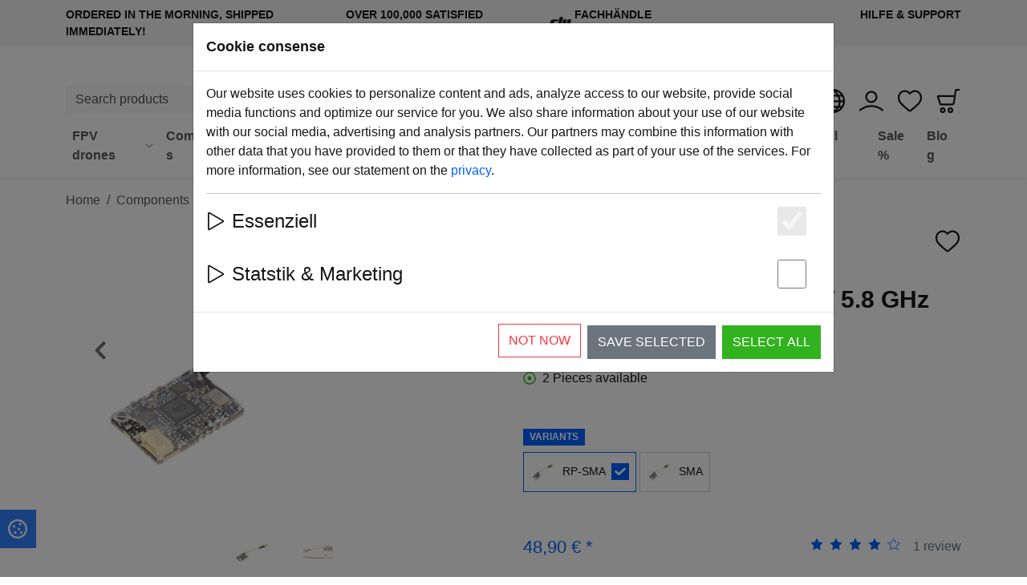

--- FILE ---
content_type: text/html; charset=UTF-8
request_url: https://www.fpv24.com/en/tbs-unify-pro
body_size: 85824
content:
<!DOCTYPE html>
<html lang="en" class="h-100">
<head>
    <meta charset="utf-8" />
    <meta name="viewport" content="width=device-width, initial-scale=1.0">
    <title>TBS Unify Pro V3 5V 25mW 5.8 GHz FPV Sender RP-SMA kaufen | FPV24.com</title>
    <meta name="description" content="TBS Unify PRO V3 25mW 5.8 GHz A/V Sender RP-SMA jetzt kaufen ✔ 24h Schnellversand vom Fachhändler ✔ Riesen Auswahl an Modellbau Artikeln ✔ Über 100.000 zufriedene Kunden europaweit ✔">
    <meta name="author" content="meilon GmbH">
    <meta name="copyright"  content="meilon GmbH">
    <meta name="robots" content="index,follow">
    <link rel="icon" href="https://www.fpv24.com/img/favicon-fpv.ico" type="image/x-icon">
    <link rel="shortcut icon" href="https://www.fpv24.com/img/favicon-fpv.ico" type="image/x-icon">
    
    <link rel="alternate" hreflang="x-default" href="https://www.fpv24.com/en/tbs-unify-pro" />
    <link rel="alternate" hreflang="de" href="https://www.fpv24.com/de/team-blacksheep/tbs-unify-pro-v3-25mw-58-ghz-av-sender-rp-sma" />
    <link rel="alternate" hreflang="en" href="https://www.fpv24.com/en/team-blacksheep/tbs-unify-pro-v3-5v-25mw-58-ghz-fpv-transmitter-rp-sma" />
    <link rel="alternate" hreflang="fr" href="https://www.fpv24.com/fr/team-blacksheep/tbs-unify-pro-v3-5v-25mw-58-ghz-emetteur-fpv-rp-sma" />
    <link rel="alternate" hreflang="es" href="https://www.fpv24.com/es/team-blacksheep/tbs-unify-pro-v3-5v-25mw-58-ghz-fpv-transmisor-rp-sma" />
    <link rel="alternate" hreflang="it" href="https://www.fpv24.com/it/team-blacksheep/tbs-unify-pro-v3-5v-25mw-58-ghz-trasmettitore-fpv-rp-sma" />
    <link rel="alternate" hreflang="pt" href="https://www.fpv24.com/pt/team-blacksheep/transmissor-fpv-tbs-unify-pro-v3-5v-25mw-58-ghz-rp-sma" />
    <link rel="alternate" hreflang="sv" href="https://www.fpv24.com/sv/team-blacksheep/tbs-unify-pro-v3-5v-25mw-58-ghz-fpv-sndare-rp-sma" />
    <link rel="alternate" hreflang="da" href="https://www.fpv24.com/da/team-blacksheep/tbs-unify-pro-v3-5v-25mw-58-ghz-fpv-sender-rp-sma" />
    <link rel="alternate" hreflang="fi" href="https://www.fpv24.com/fi/team-blacksheep/tbs-unify-pro-v3-5v-25mw-58-ghz-fpv-lhetin-rp-sma" />
    
    <link rel="alternate" hreflang="nl" href="https://www.fpv24.com/nl/team-blacksheep/tbs-unify-pro-v3-5v-25mw-58-ghz-fpv-zender-rp-sma" />
    <link rel="alternate" hreflang="pl" href="https://www.fpv24.com/pl/team-blacksheep/nadajnik-fpv-tbs-unify-pro-v3-5v-25mw-58-ghz-rp-sma" />
    <link rel="alternate" hreflang="cs" href="https://www.fpv24.com/cs/team-blacksheep/tbs-unify-pro-v3-5v-25mw-58-ghz-fpv-vysla-rp-sma" />
    <link rel="alternate" hreflang="sk" href="https://www.fpv24.com/sk/team-blacksheep/tbs-unify-pro-v3-5v-25mw-58-ghz-fpv-vysiela-rp-sma" />
    <link rel="alternate" hreflang="hu" href="https://www.fpv24.com/hu/team-blacksheep/tbs-unify-pro-v3-5v-25mw-58-ghz-es-fpv-ad-rp-sma-rp-sma" />
    <link rel="alternate" hreflang="ro" href="https://www.fpv24.com/ro/team-blacksheep/tbs-unify-pro-v3-5v-25mw-58-ghz-fpv-transmitor-rp-sma" />
    <link rel="alternate" hreflang="bg" href="https://www.fpv24.com/bg/team-blacksheep/tbs-unify-pro-v3-5v-25mw-58-ghz-fpv-rp-sma" />
    
    <link rel="alternate" hreflang="sl" href="https://www.fpv24.com/sl/team-blacksheep/tbs-unify-pro-v3-5v-25mw-58-ghz-fpv-oddajnik-rp-sma" />
    <link rel="alternate" hreflang="et" href="https://www.fpv24.com/et/team-blacksheep/tbs-unify-pro-v3-5v-25mw-58-ghz-fpv-saatja-rp-sma" />
    <link rel="alternate" hreflang="lv" href="https://www.fpv24.com/lv/team-blacksheep/tbs-unify-pro-v3-5v-25mw-58-ghz-fpv-raidtjs-rp-sma" />
    <link rel="alternate" hreflang="lt" href="https://www.fpv24.com/lt/team-blacksheep/tbs-unify-pro-v3-5v-25mw-58-ghz-fpv-sistuvas-rp-sma" />
    <link rel="alternate" hreflang="el" href="https://www.fpv24.com/el/team-blacksheep/tbs-unify-pro-v3-5v-25mw-58-ghz-fpv-rp-sma" />
    <link rel="alternate" hreflang="ru" href="https://www.fpv24.com/ru/team-blacksheep/tbs-unify-pro-v3-5v-25mw-58-fpv-rp-sma" />
    <link rel="alternate" hreflang="tr" href="https://www.fpv24.com/tr/team-blacksheep/tbs-unify-pro-v3-5v-25mw-58-ghz-fpv-verici-rp-sma" />


     
        <link rel="canonical" href="https://www.fpv24.com/en/tbs-unify-pro">
            
    <meta property="og:url" content="https://www.fpv24.com/en/tbs-unify-pro" />
    <meta property="og:type" content="website" />
    <meta property="og:title" content="TBS Unify Pro V3 5V 25mW 5.8 GHz FPV Sender RP-SMA kaufen | FPV24.com" />
    <meta property="og:description" content="TBS Unify PRO V3 25mW 5.8 GHz A/V Sender RP-SMA jetzt kaufen ✔ 24h Schnellversand vom Fachhändler ✔ Riesen Auswahl an Modellbau Artikeln ✔ Über 100.000 zufriedene Kunden europaweit ✔" />
    <meta property="og:image" content="https://www.fpv24.com/img/product/tb/tbs-unify-pro-v2-rpsma/TBS-Unify-PRO-V2-25mW-5-8-GHz-AV-Sender-SMA_m.jpg" />



    <link rel="preconnect" href="https://cdnc.meilon.de">
    

        <link rel="stylesheet" href="/style/2023/build/style-fpv.min.css?v=1.44.49">

                
                    <meta name="theme-color"
                content="#0d4c9a"
            />
        
        

        
<script type="application/ld+json">
{
    "@context": "http://schema.org/",
    "@type": "Product",
    "name": "TBS Unify Pro V3 5V 25mW 5.8 GHz FPV Sender RP-SMA",
    "image": ["https://www.fpv24.com/img/product/tb/tbs-unify-pro-v2-rpsma/TBS-Unify-PRO-V2-25mW-5-8-GHz-AV-Sender-SMA_l.jpg"],
    "description": "TBS Unify PRO V3 25mW 5.8 GHz A/V Sender RP-SMA jetzt kaufen ✔ 24h Schnellversand vom Fachhändler ✔ Riesen Auswahl an Modellbau Artikeln ✔ Über 100.000 zufriedene Kunden europaweit ✔",
    "sku": "TBS-UNIFY-PRO-V2-RPSMA",
    "gtin13": "0741587428022",
    "brand": {
        "@type": "Thing",
        "name": "Team Blacksheep"
    },
            "aggregateRating": {
            "@type": "AggregateRating",
            "ratingValue": "4",
            "reviewCount": "1"
        },
        "offers": {
        "@type": "Offer",
        "priceCurrency": "EUR",
        "price": "48.90",
        "priceValidUntil": "2020-11-05",
        "itemCondition": "http://schema.org/NewCondition",
    
                    "availability": "http://schema.org/InStock",
                "seller": {
            "@type": "Organization",
            "name": "FPV24.com"
        }
    }
}
</script>


    <script>
    var _paq = window._paq = window._paq || [];
    
    _paq.push(['enableLinkTracking']);
    (function() {
        var u="//mat.meilon.de/";
        _paq.push(['setTrackerUrl', u+'matomo.php']);
        _paq.push(['setSiteId', '1']);
        var d=document, g=d.createElement('script'), s=d.getElementsByTagName('script')[0];
        g.async=true; g.src=u+'matomo.js'; s.parentNode.insertBefore(g,s);
    })();
    </script>

    <script>
        _paq.push(['setEcommerceView',
            "TBS-UNIFY-PRO-V2-RPSMA", 
            "TBS Unify Pro V3 5V 25mW 5.8 GHz FPV Sender RP-SMA",
            "FPV-Sender", 
            48.90 
        ]);
    </script>

    
    <script>
    _paq.push(['trackPageView']);
    </script>




        
            <script>
                window.dataLayer = window.dataLayer || [];
            </script>
        
<script>
    window.dataLayer = window.dataLayer || [];

    window.dataLayer.push({
        'event': 'view_item',
        'ecommerce': {
            'currency': 'EUR',
            'value': 48.90,
            'items': [{
                'item_id': 'TBS-UNIFY-PRO-V2-RPSMA',
                'item_name': 'TBS Unify Pro V3 5V 25mW 5.8 GHz FPV Sender RP-SMA',
                'item_brand': 'Team Blacksheep',
                'price': 48.90
            }]
        }
    });

    window.dataLayer.push({
        'mln_item_id': 'TBS-UNIFY-PRO-V2-RPSMA',
        'mln_item_name': 'TBS Unify Pro V3 5V 25mW 5.8 GHz FPV Sender RP-SMA',
        'mln_page_type': 'product',
        'mln_item_price': 48.90,
        'mln_item_brand': 'Team Blacksheep',
        'mln_category_id': '0'
    });

    window.dataLayer.push({
        'ecomm_prodid': 'TBS-UNIFY-PRO-V2-RPSMA',
        'ecomm_pagetype': 'product',
        'ecomm_totalvalue': 48.90,
        'ecomm_category': '',
        'isSaleItem': false
    });

    window.dataLayer.push({
        'event': 'fireRemarketingTag',
        'google_tag_params': {
            'ecomm_prodid': 'TBS-UNIFY-PRO-V2-RPSMA',
            'ecomm_pagetype': 'product',
            'ecomm_totalvalue': 48.90
        }
    });

</script>


        
        



</head>
<body class="d-flex flex-column product-view">
            
            <!-- Google Tag Manager (noscript) -->
<noscript><iframe src="https://www.googletagmanager.com/ns.html?id=GTM-KVB8BJ7"
height="0" width="0" style="display:none;visibility:hidden"></iframe></noscript>
<!-- End Google Tag Manager (noscript) -->
        
    


    

<div class="top-bar position-relative"> <div class="container"> <div class="row text-uppercase fw-bold small py-2"> <div class="col-md-8 col-xxl-9 d-none d-md-flex justify-content-between align-items-center"><div class="d-flex align-items-center">Ordered in the morning, shipped immediately!</div> <div class="d-flex align-items-center">Over 100,000 satisfied customers</div> <a class="d-flex align-items-center text-reset text-decoration-none" href="/en/dji-shop"> <span class="icon icon-xl me-1"> <div class="svg-wrapper" style="padding-bottom: 60%;"> <svg> <use href="#svg-dji"/> </svg> </div> </span>  Fachhändler</a></div> <div class="col-6 d-md-none"><a class="text-reset text-decoration-none d-inline-flex align-items-center"
    href="#languageModal"
    role="button"
    data-bs-toggle="modal"
>
    EN <div class="icon icon-xl ms-2">
        <div class="svg-wrapper">
            <svg><use href="#svg-world"/></svg>
        </div>
    </div>
</a>

</div> <div class="col-6 col-md-4 col-xxl-3 d-flex justify-content-end"> <a href="https://www.meilon.de/service-und-support" target="_blank" class="text-reset text-decoration-none" >Hilfe & Support</a> </div> </div> </div> </div> <header id="header" class="position-sticky bg-white" style="top: 0;" > <section class="navbar-top d-none d-xl-block"> <div class="container"> <div class="row"> <div class="col-md-4 col-lg-6 col-xxl-6 order-lg-1 text-center"> <a href="/en/"class="brand"title="FPV24.com Startpage"> <img src="https://static.fpv24.com/img/logo-fpv24-big.svg"alt="FPV24.com"title="FPV24.com"loading="lazy" /> </a> </div> <div class="col-md-6 col-lg-3 col-xxl-3 order-lg-0 d-flex align-items-end"><form action="/en/search"
    method="GET"
    class="form-search"
    role="search"
>
    <label for="search_main"
        class="visually-hidden"
    >
        Search products
    </label>


    <div class="input-group flex-nowrap">
        <input type="text"
            name="search"
            id="search_main"
            class="form-control input-search bg-light border-0"
            placeholder="Search products"
            value=""
        />


        <button class="btn btn-light border-start-0 searchbutton"
            type="submit"
            title="Search products"
        >
            <div class="icon icon-btn icon-search">
                <div class="svg-wrapper">
                    <svg>
                        <use href="#svg-search" />
                    </svg>
                </div>
            </div>
        </button>
    </div>
</form></div> <div class="col-md-6 col-lg-3 col-xxl-3 order-lg-2 d-flex align-items-end flex-row justify-content-end"> <div class="select-lang me-3"><a class="text-reset text-decoration-none d-inline-flex align-items-center"
    href="#languageModal"
    role="button"
    data-bs-toggle="modal"
>
    EN <div class="icon icon-xl ms-2">
        <div class="svg-wrapper">
            <svg><use href="#svg-world"/></svg>
        </div>
    </div>
</a>

</div> <div class="headericon user me-3"><a href="/en/auth/login"class="text-reset"title="Login"><div class="icon icon-xl"> <div class="svg-wrapper"> <svg> <use href="#svg-user"/> </svg> </div> </div> </a> </div> <div class="headericon heart me-3"> <a href="/en/wishlist"class="text-reset"title="Wishlist"> <div class="icon icon-xl"> <div class="svg-wrapper"> <svg> <use href="#svg-heart-o"/> </svg> </div> </div> </a> </div> <div class="headericon cart"> <a href="/en/checkout/show"class="btn-cart-push text-reset position-relative d-flex align-items-center justify-content-center"title="Your shopping cart"onclick="dataLayer.push({ 'event': 'view_cart' } );"> <div class="icon icon-xl"> <div class="svg-wrapper"> <svg> <use href="#svg-shopping-cart"/> </svg> </div> </div> <div class="cart-no" hidden>0</div> </a> </div> </div> </div> </div> </section> <nav id="navbar-main" class="navbar navbar-expand-xl"> <div class="container justify-content-end"> <a href="/en/"class="navbar-brand ms-0 me-auto d-xl-none" > <img src="https://static.fpv24.com/img/logo-fpv24-big.svg"alt="FPV24.com"class="img-fluid"loading="lazy"style="max-height: 30px;"/> </a> <div class="d-flex align-items-center flex-row flex-shrink-0"> <div class="navicon me-2 d-none d-md-block d-xl-none"><a class="text-reset text-decoration-none d-inline-flex align-items-center"
    href="#languageModal"
    role="button"
    data-bs-toggle="modal"
>
    EN <div class="icon icon-xl ms-2">
        <div class="svg-wrapper">
            <svg><use href="#svg-world"/></svg>
        </div>
    </div>
</a>

</div> <div class="navicon heart me-2 d-xl-none"> <a href="/en/wishlist"class="text-reset"title="Wishlist"> <div class="icon icon-xl"> <div class="svg-wrapper"> <svg> <use href="#svg-heart-o"/> </svg> </div> </div> </a> </div> <div class="navicon me-2 d-xl-none"><a href="/en/auth/login"class="text-reset"title="Login"><div class="icon icon-xl"> <div class="svg-wrapper"> <svg> <use href="#svg-user"/> </svg> </div> </div> </a> </div> <div class="navicon d-xl-none"> <a href="/en/checkout/show"class="text-reset d-flex align-items-center justify-content-center btn-cart-push position-relative"title="Your shopping cart"> <div class="icon icon-xl"> <div class="svg-wrapper"> <svg> <use href="#svg-shopping-cart"/> </svg> </div> </div> <div class="cart-no" hidden>0</div> </a> </div> </div> <div class="d-flex d-xl-none flex-row w-100 mt-2 align-items-center"> <form action="/en/search"method="GET" class="form-search" role="search" > <label for="search_main_nav2" class="visually-hidden" >Search products</label> <div class="input-group flex-nowrap"> <input type="text" name="search" id="search_main_nav2" class="form-control input-search bg-light border-0" placeholder="Search products"value=""/> <button class="btn btn-light border-start-0 searchbutton" type="submit" title="Search products"> <div class="icon icon-btn icon-search"> <div class="svg-wrapper"> <svg> <use href="#svg-search" /> </svg> </div> </div> </button> </div> </form> <button type="button" data-bs-toggle="collapse" data-bs-target="#navbarCollapse" aria-controls="navbarCollapse" aria-expanded="false" aria-label="Toggle navigation" class="navbar-toggler ms-auto me-0" > <span class="navbar-toggler-icon"></span> </button> </div> <div id="navbarCollapse" class="collapse navbar-collapse"> <ul class="navbar-nav mx-auto w-100 d-xl-flex justify-content-xl-between"><li class="nav-item dropdown"> <a href="/en/fpv-drones"class="nav-link"id="navbar-item-4574"role="button"data-bs-toggle="dropdown"aria-haspopup="true"aria-expanded="false"> <div class="d-flex align-items-center"> <span>FPV drones</span><span class="icon icon-xs ms-1"> <div class="svg-wrapper"> <svg> <use href="#svg-chevron-down" /> </svg> </div> </span></div> </a><ul aria-labelledby="navbar-item-4574"class="dropdown-menu"><li> <a href="/en/race-copter-rtf" class="dropdown-item">Race Copter RTF</a> </li><li> <a href="/en/starter-sets" class="dropdown-item">Starter sets</a> </li><li> <a href="/en/micro-rtf-bnf" class="dropdown-item">Micro RTF &amp; BNF</a> </li><li> <a href="/en/cinewhoop" class="dropdown-item">Cinewhoop</a> </li><li> <a href="/en/fpv-only-gliders-and-planes-and-accessories" class="dropdown-item">Aircraft</a> </li></ul></li><li class="nav-item dropdown"> <a href="/en/components"class="nav-link"id="navbar-item-4600"role="button"data-bs-toggle="dropdown"aria-haspopup="true"aria-expanded="false"> <div class="d-flex align-items-center"> <span>Components</span><span class="icon icon-xs ms-1"> <div class="svg-wrapper"> <svg> <use href="#svg-chevron-down" /> </svg> </div> </span></div> </a><ul aria-labelledby="navbar-item-4600"class="dropdown-menu"><li> <a href="/en/frames" class="dropdown-item">Frames</a> </li><li> <a href="/en/flightcontroller-for-racecopter-multicopter-and-aircraft" class="dropdown-item">Flight controller</a> </li><li> <a href="/en/fpv-camera" class="dropdown-item">FPV cameras</a> </li><li> <a href="/en/5g8-video-transmitter-receiver-and-antennas" class="dropdown-item">FPV Video Sender &amp; Receiver 5.8 GHz</a> </li><li> <a href="/en/58-ghz-antennas" class="dropdown-item">FPV antennas 5.8 GHz</a> </li><li> <a href="/en/rc-receiver" class="dropdown-item">RC Receiver</a> </li><li> <a href="/en/engines-for-your-fpv-multicopter-and-aircraft" class="dropdown-item">Motors</a> </li><li> <a href="/en/leds" class="dropdown-item">LED</a> </li><li> <a href="/en/power-supply-voltage-distribution" class="dropdown-item">PDB</a> </li><li> <a href="/en/drone-accessories" class="dropdown-item">Accessories</a> </li></ul></li><li class="nav-item dropdown"> <a href="/en/equipment"class="nav-link"id="navbar-item-4700"role="button"data-bs-toggle="dropdown"aria-haspopup="true"aria-expanded="false"> <div class="d-flex align-items-center"> <span>Equipment</span><span class="icon icon-xs ms-1"> <div class="svg-wrapper"> <svg> <use href="#svg-chevron-down" /> </svg> </div> </span></div> </a><ul aria-labelledby="navbar-item-4700"class="dropdown-menu"><li class="dropdown-submenu"> <a href="/en/transmitter-receiver-for-quadrocopter-and-aircraft"id="navbar-item-2516"class="dropdown-item"data-bs-toggle="dropdown" aria-haspopup="true" aria-expanded="false" > <div class="d-flex align-items-center"> <span>Remote control </span> <span class="icon icon-xs ms-1"> <div class="svg-wrapper"> <svg> <use href="#svg-chevron-down"/> </svg> </div> </span> </div> </a> <ul class="dropdown-menu" aria-labelledby="navbar-item-2516"><li> <a href="/en/remote-control-transmitter" class="dropdown-item">RC transmitter</a> </li><li> <a href="/en/remote-control-receiver" class="dropdown-item">RC receiver</a> </li><li> <a href="/en/remote-control-sensors" class="dropdown-item">RC sensors</a> </li><li> <a href="/en/remote-control-accessories" class="dropdown-item">RC accessories</a> </li></ul> </li><li> <a href="/en/video-glasses-von-fatshark" class="dropdown-item">FPV Glasses - Video glasses</a> </li><li> <a href="/en/video-cameras-monitors-actioncam" class="dropdown-item">Video cameras &amp; Monitors</a> </li><li class="dropdown-submenu"> <a href="/en/frsky-remote-controls-receiver-and-accessories-taranis-horus-x12s-x9e-x9d"id="navbar-item-3697"class="dropdown-item"data-bs-toggle="dropdown" aria-haspopup="true" aria-expanded="false" > <div class="d-flex align-items-center"> <span>FrSky </span> <span class="icon icon-xs ms-1"> <div class="svg-wrapper"> <svg> <use href="#svg-chevron-down"/> </svg> </div> </span> </div> </a> <ul class="dropdown-menu" aria-labelledby="navbar-item-3697"><li> <a href="/en/frsky-transmitter" class="dropdown-item">FrSky transmitter</a> </li><li> <a href="/en/frsky-receiver" class="dropdown-item">FrSky receiver</a> </li><li> <a href="/en/frsky-sensors" class="dropdown-item">FrSky Telemetry Sensors</a> </li><li> <a href="/en/frsky-accessories" class="dropdown-item">FrSky Accessories</a> </li></ul> </li><li> <a href="/en/tbs-crossfire-tbs-tango" class="dropdown-item">TBS Crossfire &amp; TBS Tango</a> </li></ul></li><li class="nav-item dropdown"> <a href="/en/dji"class="nav-link"id="navbar-item-4528"role="button"data-bs-toggle="dropdown"aria-haspopup="true"aria-expanded="false"> <div class="d-flex align-items-center"> <span>DJI</span><span class="icon icon-xs ms-1"> <div class="svg-wrapper"> <svg> <use href="#svg-chevron-down" /> </svg> </div> </span></div> </a><ul aria-labelledby="navbar-item-4528"class="dropdown-menu"><li> <a href="/en/dji-fpv-hd-system" class="dropdown-item">DJI FPV HD System</a> </li><li> <a href="/en/dji-drones" class="dropdown-item">DJI drones</a> </li><li> <a href="/en/dji-spare-parts-accessories-for-phantom-inspire-mavic-s-series-flame-wheel-zenmuse-gimbal" class="dropdown-item">DJI - Spare Parts &amp; Accessories</a> </li></ul></li><li class="nav-item dropdown"> <a href="/en/battery-lipos-for-the-long-flight"class="nav-link"id="navbar-item-2511"role="button"data-bs-toggle="dropdown"aria-haspopup="true"aria-expanded="false"> <div class="d-flex align-items-center"> <span>Batteries</span><span class="icon icon-xs ms-1"> <div class="svg-wrapper"> <svg> <use href="#svg-chevron-down" /> </svg> </div> </span></div> </a><ul aria-labelledby="navbar-item-2511"class="dropdown-menu"><li> <a href="/en/lipo-batteries-for-quadrocopter-racecopter-planes-and-rc-cars" class="dropdown-item">LiPo battery</a> </li><li> <a href="/en/li-ion-rechargeable-battery" class="dropdown-item">Li-Ion battery Battery</a> </li><li> <a href="/en/model-specific-batteries-lipo-liion-life" class="dropdown-item">Model specific batteries</a> </li><li> <a href="/en/batteries-for-video-glasses" class="dropdown-item">Batteries for video glasses</a> </li><li> <a href="/en/lipo-chargers-nimh-chargers-charging-stations" class="dropdown-item">LiPo &amp; NiMH chargers</a> </li><li> <a href="/en/loading-accessories" class="dropdown-item">Charging accessories</a> </li></ul></li><li class="nav-item dropdown"> <a href="/en/propellers-for-multicopter-racing-copters-and-aircraft"class="nav-link"id="navbar-item-4369"role="button"data-bs-toggle="dropdown"aria-haspopup="true"aria-expanded="false"> <div class="d-flex align-items-center"> <span>Propeller</span><span class="icon icon-xs ms-1"> <div class="svg-wrapper"> <svg> <use href="#svg-chevron-down" /> </svg> </div> </span></div> </a><ul aria-labelledby="navbar-item-4369"class="dropdown-menu"><li> <a href="/en/tiny-whoop-propeller" class="dropdown-item">Tiny Whoop Propeller</a> </li><li> <a href="/en/smaller-than-3-inch-propeller" class="dropdown-item">under 3 inch</a> </li><li> <a href="/en/3-inch-propeller" class="dropdown-item">3 inch propeller</a> </li><li> <a href="/en/4-inch-propeller" class="dropdown-item">4 inch propeller</a> </li><li> <a href="/en/5-inch-propeller" class="dropdown-item">5 inch propeller</a> </li><li> <a href="/en/6-inch-propeller" class="dropdown-item">6 inch propeller</a> </li><li> <a href="/en/propeller-over-6-inch" class="dropdown-item">over 6 inch propeller</a> </li><li> <a href="/en/propeller-accessories" class="dropdown-item">Propeller Accessories</a> </li></ul></li><li class="nav-item dropdown"> <a href="/en/battery-cable-electronics"class="nav-link"id="navbar-item-2499"role="button"data-bs-toggle="dropdown"aria-haspopup="true"aria-expanded="false"> <div class="d-flex align-items-center"> <span>Accessories</span><span class="icon icon-xs ms-1"> <div class="svg-wrapper"> <svg> <use href="#svg-chevron-down" /> </svg> </div> </span></div> </a><ul aria-labelledby="navbar-item-2499"class="dropdown-menu"><li> <a href="/en/cable" class="dropdown-item">Cable</a> </li><li> <a href="/en/smarthome" class="dropdown-item">Smarthome components</a> </li><li> <a href="/en/tools-glues-and-equipment-for-the-workshop" class="dropdown-item">Workshop</a> </li><li> <a href="/en/drone-bags-backpacks" class="dropdown-item">Bags &amp; Backpacks</a> </li><li> <a href="/en/racing-course" class="dropdown-item">Racing circuit</a> </li><li> <a href="/en/swag" class="dropdown-item">Swag</a> </li></ul></li><li class="nav-item"> <a href="/en/3d-printing"class="nav-link active"id="navbar-item-0"> <div class="d-flex align-items-center"> <span>3D printing<span class="visually-hidden">(aktuelle Seite)</span></span></div> </a></li><li class="nav-item"> <a href="/en/deal-depot"class="nav-link"id="navbar-item-2728"> <div class="d-flex align-items-center"> <span>Deal Depot</span></div> </a></li><li class="nav-item"> <a href="/en/basil-fpv"class="nav-link"id="navbar-item-4802"> <div class="d-flex align-items-center"> <span>Basil FPV</span></div> </a></li><li class="nav-item"> <a href="/en/sale-bei-fpv24"class="nav-link"id="navbar-item-4337"> <div class="d-flex align-items-center"> <span>Sale%</span></div> </a></li>

<li class="nav-item"> <a href="/en/blog/" class="nav-link">Blog</a> </li></ul> </div> </div> </nav> <div class=""> </div> </header> 

<section class="search-breadcrumb py-3">
    <div class="container">
        
                                                            <nav aria-label="breadcrumb">
                            <ul itemscope itemtype="http://schema.org/BreadcrumbList"
    class="breadcrumb justify-content-lg-start"
>
            <li class="breadcrumb-item"
            itemprop="itemListElement"
            itemscope itemtype="http://schema.org/ListItem"
        >
                            <a itemprop="item" href="/en">
                    <span itemprop="name">Home</span>
                </a>
                        <meta itemprop="position" content="1"/>
        </li>
            <li class="breadcrumb-item"
            itemprop="itemListElement"
            itemscope itemtype="http://schema.org/ListItem"
        >
                            <a itemprop="item" href="/en/bauteile">
                    <span itemprop="name">Components</span>
                </a>
                        <meta itemprop="position" content="2"/>
        </li>
            <li class="breadcrumb-item active"
            itemprop="itemListElement"
            itemscope itemtype="http://schema.org/ListItem"
        >
                            <span itemprop="name">FPV Video Sender &amp; Receiver 5.8 GHz</span>
                        <meta itemprop="position" content="3"/>
        </li>
    </ul>
                        </nav>
                                                
    </div>
</section><section class="product-details pb-5 pb-lg-0"> <div class="container"> <div class="grid-wrapper"> <div class="a-title"> <div class="d-flex justify-content-between align-items-end mb-4"> <a href="/en/team-blacksheep"> <img class="thumbnail-brandlogo img-fluid" src="https://cdnc.meilon.de/img/brands/team-blacksheep.png"alt="Team Blacksheep"title="Team Blacksheep"loading="lazy" /> </a> <button tpye="button" class="to_heart mr-auto btn btn-link px-0 text-reset" data-id="TBS-UNIFY-PRO-V2-RPSMA"> <span class="icon icon-xl"> <div class="svg-wrapper"> <svg class="svg-heart d-none"> <use href="#svg-heart"/> </svg> <svg class="svg-heart-o"> <use href="#svg-heart-o"/> </svg> </div> </span> </button> </div> <h1 class="h2 pt-2">TBS Unify Pro V3 5V 25mW 5.8 GHz FPV transmitter RP-SMA</h1> </div> <div class="product-images position-relative"> <div data-slider-id="1" class="owl-carousel items-slider owl-drag" ><div class="item w-100"> <a href="#productimgModal" data-bs-toggle="modal" data-ride-to="0"data-bs-slide-to="0"> <img data-src="https://cdnc.meilon.de/img/product/tb/tbs-unify-pro-v2-rpsma/TBS-Unify-PRO-V2-25mW-5-8-GHz-AV-Sender-SMA_l.jpg"alt="TBS Unify Pro V3 5V 25mW 5.8 GHz FPV transmitter RP-SMA - Thumbnail 1"title="TBS Unify Pro V3 5V 25mW 5.8 GHz FPV transmitter RP-SMA - Thumbnail 1"class="img-fluid owl-lazy" /> </a> </div><div class="item w-100"> <a href="#productimgModal" data-bs-toggle="modal" data-ride-to="1"data-bs-slide-to="1"> <img data-src="https://cdnc.meilon.de/img/product/tb/tbs-unify-pro-v2-rpsma/TBS-Unify-PRO-V2-25mW-5-8-GHz-AV-Sender-SMA-1_l.jpg"alt="TBS Unify Pro V3 5V 25mW 5.8 GHz FPV transmitter RP-SMA - Thumbnail 2"title="TBS Unify Pro V3 5V 25mW 5.8 GHz FPV transmitter RP-SMA - Thumbnail 2"class="img-fluid owl-lazy" /> </a> </div></div><div data-slider-id="1" class="owl-thumbs d-flex flex-row flex-wrap align-items-center justify-content-center" ><button class="owl-thumb-item"> <img class="img-fluid thumbnail thumbnail-productpage" src="https://cdnc.meilon.de/img/product/tb/tbs-unify-pro-v2-rpsma/TBS-Unify-PRO-V2-25mW-5-8-GHz-AV-Sender-SMA_xs.jpg"alt="TBS Unify Pro V3 5V 25mW 5.8 GHz FPV transmitter RP-SMA - Thumbnail 1"title="TBS Unify Pro V3 5V 25mW 5.8 GHz FPV transmitter RP-SMA - Thumbnail 1"loading="lazy" /> </button><button class="owl-thumb-item"> <img class="img-fluid thumbnail thumbnail-productpage" src="https://cdnc.meilon.de/img/product/tb/tbs-unify-pro-v2-rpsma/TBS-Unify-PRO-V2-25mW-5-8-GHz-AV-Sender-SMA-1_xs.jpg"alt="TBS Unify Pro V3 5V 25mW 5.8 GHz FPV transmitter RP-SMA - Thumbnail 2"title="TBS Unify Pro V3 5V 25mW 5.8 GHz FPV transmitter RP-SMA - Thumbnail 2"loading="lazy" /> </button></div><div class="badges position-absolute"></div> </div> <div class="a-other"><div class="mb-5 d-flex align-items-center"> <span class="icon text-success me-2"> <div class="svg-wrapper"> <svg><use href="#svg-dot-circle"/></svg> </div> </span> <span>2 Pieces available</span> </div><div class="mb-5"> <div class="badge text-bg-primary mb-2 text-uppercase">variants</div> <br /> <div class="d-flex flex-row flex-wrap"><a href="/en/team-blacksheep/tbs-unify-pro-v3-25mw-58-ghz-av-sender-rp-sma?c=2501"class="card me-1 mb-1 text-decoration-none border-primary"> <div class="card-body position-relative d-flex align-items-center"> <img src="https://cdnc.meilon.de/img/product/tb/tbs-unify-pro-v2-rpsma/TBS-Unify-PRO-V2-25mW-5-8-GHz-AV-Sender-SMA_xs.jpg"alt="TBS Unify Pro V3 5V 25mW 5.8 GHz FPV Sender RP-SMA"class="" width="32" height="32" loading="lazy" /> <small class="ms-2">RP-SMA</small><div class="text-bg-primary end-0 top-0 p-1"> <div class="icon icon-sm"> <div class="svg-wrapper"> <svg><use href="#svg-check"/></svg> </div> </div> </div></div> </a><a href="/en/team-blacksheep/tbs-unify-pro-v3-5v-25mw-58-ghz-fpv-sender-sma?c=2501"class="card me-1 mb-1 text-decoration-none"> <div class="card-body position-relative d-flex align-items-center"> <img src="https://cdnc.meilon.de/img/product/tb/tbs-unify-pro-v2-sma/TBS-Unify-PRO-V2-25mW-5-8-GHz-AV-Sender-SMA_xs.jpg"alt="TBS Unify Pro V3 5V 25mW 5.8 GHz FPV Sender SMA"class="" width="32" height="32" loading="lazy" /> <small class="ms-2">SMA</small></div> </a></div> </div><div class="row my-3 mb-md-5"><div class="col-sm-6 order-sm-1 my-2 my-sm-0 justify-content-start justify-content-sm-end d-flex"> <div class="review mb-3 mb-sm-0 d-flex align-items-center"> <a href="#product_rating" class="scrollto d-inline-flex flex-row text-decoration-none"> <ul class="rate list-inline me-3 mb-0" title="4.00"><li class="list-inline-item"><span class="icon icon-star"> <div class="svg-wrapper"> <svg> <use href="#svg-star"/> </svg> </div> </span></li><li class="list-inline-item"><span class="icon icon-star"> <div class="svg-wrapper"> <svg> <use href="#svg-star"/> </svg> </div> </span></li><li class="list-inline-item"><span class="icon icon-star"> <div class="svg-wrapper"> <svg> <use href="#svg-star"/> </svg> </div> </span></li><li class="list-inline-item"><span class="icon icon-star"> <div class="svg-wrapper"> <svg> <use href="#svg-star"/> </svg> </div> </span></li><li class="list-inline-item"><span class="icon icon-star"> <div class="svg-wrapper"> <svg> <use href="#svg-star-o"/> </svg> </div> </span></li></ul> <span class="text-muted">1 review</span> </a> </div> </div><div class="col-sm-6 order-sm-0"> <ul class="price list-inline mb-md-0"><li class="list-inline-item text-primary lead">48,90 € *</li></ul> </div> </div><strong class="d-block my-2">
    Stagger-price:
</strong>
<table class="table table-striped table-stagger-price align-middle mb-4">
    <tr class="visually-hidden">
        <th>
                            Price
                    </th>
        <th>
                            Amount
                    </th>
        <th></th>
    </tr>
            <tr>
            <td class="change_qty" data-amount="3">
                <span class="icon icon-btn" role="button">
                    <div class="svg-wrapper">
                        <svg>
                            <use href="#svg-plus"/>
                        </svg>
                    </div>
                </span>
            </td>
            <td class="w-25">
                46,46 € *

                            </td>
            <td>
                3                     pieces
                            </td>
        </tr>
    </table>    

<div class="to-basket d-flex align-items-center justify-content-center flex-column flex-md-row justify-content-md-between flex-lg-column flex-xxl-row flex-content-lg-center flex-content-xxl-betweeen pt-3">
    <form name="add_to_basket"
        method="post"
        action="/en/checkout/add"
        class="d-flex flex-grow-1 flex-shrink-0 align-self-stretch"
    >
        <input type="hidden"
            name="sku"
            value="TBS-UNIFY-PRO-V2-RPSMA"
        />

        <input type="hidden"
            name="img"
            value="https://cdnc.meilon.de/img/product/tb/tbs-unify-pro-v2-rpsma/TBS-Unify-PRO-V2-25mW-5-8-GHz-AV-Sender-SMA_xs.jpg"
        />

        <div class="d-flex align-items-center flex-column flex-md-row justify-content-md-between w-100">
            <div class="quantity d-flex align-items-center align-self-stretch justify-content-md-start me-md-2 mb-3 mb-md-0">
                <div class="input-group input-group-lg border">
                    <button type="button" class="btn btn-light dec-btn border-0 bg-white">-</button>
                    <input type="text"
                        value="1"
                        class="form-control form-control-lg quantity-no "
                        name="qty"
                        aria-label="Quantity"
                    />
                    <button type="button" class="btn btn-light inc-btn border-0 bg-white">+</button>
                </div>
            </div>

            <button type="submit"
                class="btn btn-success btn-lg align-self-stretch to_cart d-flex align-items-center justify-content-center mb-3 mb-md-0 flex-shrink-0 flex-grow-1"
                title="Add to cart"
            >
                <span class="icon icon-btn me-3">
                    <div class="svg-wrapper">
                        <svg>
                            <use href="#svg-shopping-cart"/>
                        </svg>
                    </div>
                </span>
                <span>
                    Add to cart
                </span>
            </button>
        </div>
    </form>


    <form method="post"
        action="/en/payment_paypal2/express/"
        class="d-flex flex-shrink-0 ms-0 ms-md-2 ms-lg-0 mt-lg-3 mt-xxl-0 ms-xxl-2 align-self-stretch"
        role="form"
        name="to_paypal_express"
    >
        <input type="hidden" name="item_id" value="TBS-UNIFY-PRO-V2-RPSMA">
        <input type="hidden" name="quantity" id="quantity_hidden" value="1">

        <button type="submit"
            class="btn btn-paypal btn-lg align-self-stretch flex-shrink-0 flex-grow-1"
            title="Paypal"
        >
            <center>
                <img src="https://cdnc.meilon.de/img/logos/paypal2.svg"
                    height="30px"
                    alt="direkt zu PayPal"
                    loading="lazy"
                />
            </center>
        </button>
    </form>
</div><div class="pb-4"></div> <ul class="list-group my-5"><li class="list-group-item text-success d-flex align-items-center"> <span class="icon icon-lg me-2"> <div class="svg-wrapper"> <svg> <use href="#svg-truck"/> </svg> </div> </span> <span>Ready for dispatch</span> </li>    <li class="list-group-item text-success d-flex align-items-center">
        <span class="icon icon-lg me-2">
            <div class="svg-wrapper">
                <svg>
                    <use href="#svg-user" />
                </svg>
            </div>
        </span>

        <span>
            1                 customer bought this product
                    </span>
    </li>
</ul><div class="clearfix pt-4"> <a href="#product-description" class="scrollto text-reset float-start" >to the product description</a> <a href="#" class="text-reset btn_inquiry float-end" onclick="modal_inquiry(this);" data-action="/en/inquiry/viewAjax/"data-product-id="TBS-UNIFY-PRO-V2-RPSMA"title="Question regarding the article?">Question regarding the article?</a> </div> </div> </div> </div> </section><section class="product-description sec-padding" id="product-description" > <div class="container"> <div class="row"> <div class="col-lg-8 pb-3"><div class="description clearfix"> <p class="text-muted mb-0">TBS Unify Pro V3 5V 25mW 5.8 GHz FPV transmitter RP-SMA</p> <h2 class="mb-2rem">Product description</h2><p><strong>TBS Unify 5G8 Video Transmitter 5V RP-SMA (V3)</strong></p>
<p>The TBS Unify 5G8 5V (V2) is the smallest and lightest 40 channel VTX (Video Transmitter) on the market. With only 5g and a dimension of 17x25x4mm you will hardly notice this VTX on your copter.</p>
<p>Like its big brother, the Unify HV Pro, this video transmitter also has the "Pit-Mode" (switch on and adjust the copter during a race without disturbing others) and the "Clean-Switch" (switch through and switch on the clean and disconnected channel)</p>
<p>Switching channels and bands has never been easier than with the TBS Unify 5V. You can either switch channels or bands with the help of a button on the VTX or you can use the OSD (On-Screen Display) with the help of the Power Cube or various Fight Controllers with OSD or with the Smart Audio function you can now switch channels and bands with the help of your Taranis radio.</p>
<p>Another special feature are solder pads on the backside to solder input voltage, videos, etc. directly to the board.</p>
<p><strong>Specifications</strong></p>
<ul>
<li>Input voltage: 4.5V - 5.5V</li>
<li>Current consumption: 600mA</li>
<li>Video input impedance: 75 Ohm</li>
<li>Weight: 5g (with pig tail)</li>
<li>Antenna connector: RP-SMA female (connector with pin)</li>
<li>Video Format: NTSC/PAL</li>
</ul><div class="table-responsive mt-4"> <table class="table table-striped"><tbody><tr> <th>scope of delivery</th> <td><ul>
<li>1x TBS Unify 5G8 VTX (Video Transmitter)</li>
<li>1x 5V VTX Kabel</li>
</ul></td> </tr><tr> <th>Order number</th> <td>TBS-UNIFY-PRO-V2-RPSMA</td> </tr><tr> <th>EAN</th> <td>0741587428022</td> </tr><tr> <th>Manufacturer</th> <td> <a href="/en/team-blacksheep">Team Blacksheep</a> </td> </tr> <tr> <th>Produktsicherheit</th> <td> <strong>Hersteller:</strong><br>TBS Avionics Co Ltd<br>11/K Wing Shan Industrial Building, 428 Cha Kwo Ling Road, Yau Tong, Kowloon, Hong Kong<br>E-Mail: helpdesk.tbs@gmail.com<br><br><strong>Verantwortliche Person:</strong><br>meilon GmbH<br>Konrad Zuse Ring 31<br>53424 Remagen<br>Deutschland<br>E-Mail: support@meilon.de<br>Tel.: +49 (0)2642 / 40 52 88 0<br><br><br></td> </tr> </tbody> </table> </div> </div><div class="share-links mt-5"> <h2>Share on</h2> <div class="d-flex justify-content-start"> <ul class="list-inline d-flex align-items-center"> <li class="list-inline-item"> <a href="https://www.facebook.com/sharer/sharer.php?u=https%3A%2F%2Fwww.fpv24.com%2Fen%2Ftbs-unify-pro"target="_blank" title="facebook" class="link link-facebook" > <span class="icon"> <div class="svg-wrapper"> <svg> <use href="#svg-facebook-f"/> </svg> </div> </span> </a> </li> <li class="list-inline-item"> <a href="https://twitter.com/intent/tweet?text=TBS Unify Pro V3 5V 25mW 5.8 GHz FPV transmitter RP-SMA&url=https%3A%2F%2Fwww.fpv24.com%2Fen%2Ftbs-unify-pro"target="_blank" title="twitter" class="link link-twitter" > <span class="icon"> <div class="svg-wrapper"> <svg> <use href="#svg-twitter"/> </svg> </div> </span> </a> </li> <li class="list-inline-item"> <a href="whatsapp://send?text=TBS Unify Pro V3 5V 25mW 5.8 GHz FPV transmitter RP-SMA https%3A%2F%2Fwww.fpv24.com%2Fen%2Ftbs-unify-pro"target="_blank" title="whatsapp" class="link link-whatsapp" > <span class="icon"> <div class="svg-wrapper"> <svg> <use href="#svg-whatsapp"/> </svg> </div> </span> </a> </li> <li class="list-inline-item"> <button type="button" data-copy="https://www.fpv24.com/en/tbs-unify-pro"title="Copy product link" class="link bg-secondary to_clipboard border-0" data-bs-toggle="tooltip" data-bs-title="Link kopiert" data-bs-trigger="focus" > <span class="icon"> <div class="svg-wrapper"> <svg> <use href="#svg-copy"/> </svg> </div> </span> </a> </li> <li class="list-inline-item"> <a href="mailto:?subject=TBS Unify Pro V3 5V 25mW 5.8 GHz FPV transmitter RP-SMA&body=https%3A%2F%2Fwww.fpv24.com%2Fen%2Ftbs-unify-pro"target="_blank" title="email" class="link link-tiktok" > <span class="icon"> <div class="svg-wrapper"> <svg> <use href="#svg-envelope"/> </svg> </div> </span> </a> </li> </ul> </div> </div><div id="product_rating" class="product-rating mt-5" > <div class="d-flex flex-wrap align-items-center mb-2rem"> <h2 class="mb-0">1 Customer opinions</h2> <div> <small class="badge text-bg-primary ms-3 d-inline-flex align-items-center"> <div class="icon me-1"> <div class="svg-wrapper"> <svg><use href="#svg-star"/></svg> </div> </div>4.00</small> </div> </div><article class="review"> <div class="row"> <div class="col-md-5 col-lg-3 pb-2 pb-lg-0"> <div class="rate text-primary mb-2" data-bs-title="4.00"data-bs-toggle="tooltip"><span class="icon d-inline-flex"> <div class="svg-wrapper"> <svg> <use href="#svg-star"/> </svg> </div> </span><span class="icon d-inline-flex"> <div class="svg-wrapper"> <svg> <use href="#svg-star"/> </svg> </div> </span><span class="icon d-inline-flex"> <div class="svg-wrapper"> <svg> <use href="#svg-star"/> </svg> </div> </span><span class="icon d-inline-flex"> <div class="svg-wrapper"> <svg> <use href="#svg-star"/> </svg> </div> </span><span class="icon d-inline-flex"> <div class="svg-wrapper"> <svg> <use href="#svg-star-o"/> </svg> </div> </span></div> <span class="text-uppercase text-muted small">Aug 2018</span> </div> <div class="col-md-7 col-lg-9"> <h3 class="h6">Tobias</h3> <p class="text-muted small mb-0">Schnelle Lieferung , alles top. ;-)</p> </div> </div> </article></div></div> <div class="col-lg-4 order-lg-1 pb-3"><div class="product-mates mb-5"> <h3 class="mb-2rem">Variants of&nbsp;TBS Unify Pro SMA und RP-SMA</h3><ul class="list-unstyled">
                        

        
<li class="mb-2rem">
    <a href="/en/team-blacksheep/tbs-unify-pro-v3-5v-25mw-58-ghz-fpv-transmitter-rp-sma"
         class="d-flex text-body text-decoration-none"
         data-id="TBS-UNIFY-PRO-V2-RPSMA"
    >
        <div class="flex-shrink-0 img-wrapper"
            data-img="https://static.fpv24.com/img/product/tb/tbs-unify-pro-v2-rpsma/TBS-Unify-PRO-V2-25mW-5-8-GHz-AV-Sender-SMA_xxsy.jpg"
        >
            <img src="https://static.fpv24.com/img/product/tb/tbs-unify-pro-v2-rpsma/TBS-Unify-PRO-V2-25mW-5-8-GHz-AV-Sender-SMA_xxsy.jpg"
                class="img-fluid"
                alt="TBS Unify Pro V3 5V 25mW 5.8 GHz FPV transmitter RP-SMA"
                title="TBS Unify Pro V3 5V 25mW 5.8 GHz FPV transmitter RP-SMA"
                loading="lazy"
            />
        </div>
        <div class="flex-grow-1 ms-3 d-flex justify-content-between flex-column">
            <h4 class="h6">TBS Unify Pro V3 5V 25mW 5.8 GHz FPV transmitter RP-SMA</h4>
            

            <div class="d-flex align-items-center">
                <div class="d-flex justify-content-start align-items-center flex-row">
                    <div class="icon text-warning me-2"
                        data-bs-toggle="tooltip"
                        data-bs-placement="right"
                                                    data-bs-title="Nur noch 2 lagernd"
                                            >
                        <div class="svg-wrapper">
                            <svg><use href="#svg-dot"/></svg>
                        </div>
                    </div>

                    <div class="">
                        48,90 € *
                    </div>
                </div>

                                    <button type="button"
                        class="btn btn-sm to_cart px-0 ms-3"
                        title="Add to cart"
                    >
                        <span class="icon icon-lg">
                            <div class="svg-wrapper">
                                <svg>
                                    <use href="#svg-shopping-cart"/>
                                </svg>
                            </div>
                        </span>
                    </button>
                            </div>
        </div>
    </a>
</li>
                                

        
<li class="mb-2rem">
    <a href="/en/team-blacksheep/tbs-unify-pro-v3-5v-25mw-58-ghz-fpv-transmitter-sma"
         class="d-flex text-body text-decoration-none"
         data-id="TBS-UNIFY-PRO-V2-SMA"
    >
        <div class="flex-shrink-0 img-wrapper"
            data-img="https://static.fpv24.com/img/product/tb/tbs-unify-pro-v2-sma/TBS-Unify-PRO-V2-25mW-5-8-GHz-AV-Sender-SMA_xxsy.jpg"
        >
            <img src="https://static.fpv24.com/img/product/tb/tbs-unify-pro-v2-sma/TBS-Unify-PRO-V2-25mW-5-8-GHz-AV-Sender-SMA_xxsy.jpg"
                class="img-fluid"
                alt="TBS Unify Pro V3 5V 25mW 5.8 GHz FPV transmitter SMA"
                title="TBS Unify Pro V3 5V 25mW 5.8 GHz FPV transmitter SMA"
                loading="lazy"
            />
        </div>
        <div class="flex-grow-1 ms-3 d-flex justify-content-between flex-column">
            <h4 class="h6">TBS Unify Pro V3 5V 25mW 5.8 GHz FPV transmitter SMA</h4>
            

            <div class="d-flex align-items-center">
                <div class="d-flex justify-content-start align-items-center flex-row">
                    <div class="icon text-danger me-2"
                        data-bs-toggle="tooltip"
                        data-bs-placement="right"
                                                    data-bs-title="Vorbestellbar"
                                            >
                        <div class="svg-wrapper">
                            <svg><use href="#svg-dot"/></svg>
                        </div>
                    </div>

                    <div class="">
                        47,90 € *
                    </div>
                </div>

                                    <small class="badge text-bg-info ms-3">
                        Vorbestellbar
                    </small>
                            </div>
        </div>
    </a>
</li>
            </ul></div><div class="product-cart-mates mb-5"> <h3 class="mb-2rem">TBS Unify Pro V3 5V 25mW 5.8GHz FPV transmitter RP-SMA will be bought with</h3><ul class="list-unstyled">
                        

        
<li class="mb-2rem">
    <a href="/en/frsky/frsky-xm-plus-mini-receiver-eu-version"
         class="d-flex text-body text-decoration-none"
         data-id="FRS-03022420"
    >
        <div class="flex-shrink-0 img-wrapper"
            data-img="https://static.fpv24.com/img/product/fr/frs-03022420/FrSky-Receiver-XM-PLUS-03022420_xxsy.jpg"
        >
            <img src="https://static.fpv24.com/img/product/fr/frs-03022420/FrSky-Receiver-XM-PLUS-03022420_xxsy.jpg"
                class="img-fluid"
                alt="FrSky XM PLUS Mini Receiver EU Version"
                title="FrSky XM PLUS Mini Receiver EU Version"
                loading="lazy"
            />
        </div>
        <div class="flex-grow-1 ms-3 d-flex justify-content-between flex-column">
            <h4 class="h6">FrSky XM PLUS Mini Receiver EU Version</h4>
            

            <div class="d-flex align-items-center">
                <div class="d-flex justify-content-start align-items-center flex-row">
                    <div class="icon text-success me-2"
                        data-bs-toggle="tooltip"
                        data-bs-placement="right"
                                                    data-bs-title="Mehr als 5 lagernd"
                                            >
                        <div class="svg-wrapper">
                            <svg><use href="#svg-dot"/></svg>
                        </div>
                    </div>

                    <div class="">
                        19,90 € *
                    </div>
                </div>

                                    <button type="button"
                        class="btn btn-sm to_cart px-0 ms-3"
                        title="Add to cart"
                    >
                        <span class="icon icon-lg">
                            <div class="svg-wrapper">
                                <svg>
                                    <use href="#svg-shopping-cart"/>
                                </svg>
                            </div>
                        </span>
                    </button>
                            </div>
        </div>
    </a>
</li>
                                

        
<li class="mb-2rem">
    <a href="/en/fpv24/xt60-battery-charging-cable"
         class="d-flex text-body text-decoration-none"
         data-id="FPV-XT60-CCAB"
    >
        <div class="flex-shrink-0 img-wrapper"
            data-img="https://static.fpv24.com/img/product/fp/fpv-xt60-ccab/xt60ladekabel-sls-xt60-ladekabel_xxsy.jpg"
        >
            <img src="https://static.fpv24.com/img/product/fp/fpv-xt60-ccab/xt60ladekabel-sls-xt60-ladekabel_xxsy.jpg"
                class="img-fluid"
                alt="XT60 battery charging cable"
                title="XT60 battery charging cable"
                loading="lazy"
            />
        </div>
        <div class="flex-grow-1 ms-3 d-flex justify-content-between flex-column">
            <h4 class="h6">XT60 battery charging cable</h4>
            

            <div class="d-flex align-items-center">
                <div class="d-flex justify-content-start align-items-center flex-row">
                    <div class="icon text-warning me-2"
                        data-bs-toggle="tooltip"
                        data-bs-placement="right"
                                                    data-bs-title="Nur noch 2 lagernd"
                                            >
                        <div class="svg-wrapper">
                            <svg><use href="#svg-dot"/></svg>
                        </div>
                    </div>

                    <div class="">
                        5,90 € *
                    </div>
                </div>

                                    <button type="button"
                        class="btn btn-sm to_cart px-0 ms-3"
                        title="Add to cart"
                    >
                        <span class="icon icon-lg">
                            <div class="svg-wrapper">
                                <svg>
                                    <use href="#svg-shopping-cart"/>
                                </svg>
                            </div>
                        </span>
                    </button>
                            </div>
        </div>
    </a>
</li>
                                

        
<li class="mb-2rem">
    <a href="/en/frsky/frsky-r-xsr-receiver-lbt-redundancy"
         class="d-flex text-body text-decoration-none"
         data-id="FRS-3021804"
    >
        <div class="flex-shrink-0 img-wrapper"
            data-img="https://static.fpv24.com/img/product/fr/frs-3021804/FrSky-R-XSR-Ultra-Mini-Redundancy-Receiver_xxsy.jpg"
        >
            <img src="https://static.fpv24.com/img/product/fr/frs-3021804/FrSky-R-XSR-Ultra-Mini-Redundancy-Receiver_xxsy.jpg"
                class="img-fluid"
                alt="FrSky R-XSR Receiver LBT Redundancy"
                title="FrSky R-XSR Receiver LBT Redundancy"
                loading="lazy"
            />
        </div>
        <div class="flex-grow-1 ms-3 d-flex justify-content-between flex-column">
            <h4 class="h6">FrSky R-XSR Receiver LBT Redundancy</h4>
            

            <div class="d-flex align-items-center">
                <div class="d-flex justify-content-start align-items-center flex-row">
                    <div class="icon text-success me-2"
                        data-bs-toggle="tooltip"
                        data-bs-placement="right"
                                                    data-bs-title="Mehr als 5 lagernd"
                                            >
                        <div class="svg-wrapper">
                            <svg><use href="#svg-dot"/></svg>
                        </div>
                    </div>

                    <div class="">
                        28,90 € *
                    </div>
                </div>

                                    <button type="button"
                        class="btn btn-sm to_cart px-0 ms-3"
                        title="Add to cart"
                    >
                        <span class="icon icon-lg">
                            <div class="svg-wrapper">
                                <svg>
                                    <use href="#svg-shopping-cart"/>
                                </svg>
                            </div>
                        </span>
                    </button>
                            </div>
        </div>
    </a>
</li>
                                

        
<li class="mb-2rem">
    <a href="/en/team-blacksheep/tbs-unify-5v-frsky-rx-mount-board"
         class="d-flex text-body text-decoration-none"
         data-id="TBS-UNIFY-5V-FRS-MOUNT"
    >
        <div class="flex-shrink-0 img-wrapper"
            data-img="https://static.fpv24.com/img/product/tb/tbs-unify-5v-frs-mount/TBS-UNIFY-5V-FRS-MOUNT_xxsy.jpg"
        >
            <img src="https://static.fpv24.com/img/product/tb/tbs-unify-5v-frs-mount/TBS-UNIFY-5V-FRS-MOUNT_xxsy.jpg"
                class="img-fluid"
                alt="TBS Unify 5V / FrSky RX Mount Board"
                title="TBS Unify 5V / FrSky RX Mount Board"
                loading="lazy"
            />
        </div>
        <div class="flex-grow-1 ms-3 d-flex justify-content-between flex-column">
            <h4 class="h6">TBS Unify 5V / FrSky RX Mount Board</h4>
            

            <div class="d-flex align-items-center">
                <div class="d-flex justify-content-start align-items-center flex-row">
                    <div class="icon text-warning me-2"
                        data-bs-toggle="tooltip"
                        data-bs-placement="right"
                                                    data-bs-title="Nur noch 4 lagernd"
                                            >
                        <div class="svg-wrapper">
                            <svg><use href="#svg-dot"/></svg>
                        </div>
                    </div>

                    <div class="">
                        4,90 € *
                    </div>
                </div>

                                    <button type="button"
                        class="btn btn-sm to_cart px-0 ms-3"
                        title="Add to cart"
                    >
                        <span class="icon icon-lg">
                            <div class="svg-wrapper">
                                <svg>
                                    <use href="#svg-shopping-cart"/>
                                </svg>
                            </div>
                        </span>
                    </button>
                            </div>
        </div>
    </a>
</li>
                                

        
<li class="mb-2rem">
    <a href="/en/team-blacksheep/tbs-crossfire-micro-transmitter-tx-crossfire-nano-rx-bundle"
         class="d-flex text-body text-decoration-none"
         data-id="BUN-TBS-CF-MICRO-NANO-TX-RX"
    >
        <div class="flex-shrink-0 img-wrapper"
            data-img="https://static.fpv24.com/img/product/bu/bun-tbs-cf-micro-nano-tx-rx/BUN-TBS-CF-MICRO-NANO-TX-RX_xxsy.jpg"
        >
            <img src="https://static.fpv24.com/img/product/bu/bun-tbs-cf-micro-nano-tx-rx/BUN-TBS-CF-MICRO-NANO-TX-RX_xxsy.jpg"
                class="img-fluid"
                alt="TBS Crossfire Micro Transmitter (TX) + Crossfire Nano (RX) Bundle"
                title="TBS Crossfire Micro Transmitter (TX) + Crossfire Nano (RX) Bundle"
                loading="lazy"
            />
        </div>
        <div class="flex-grow-1 ms-3 d-flex justify-content-between flex-column">
            <h4 class="h6">TBS Crossfire Micro Transmitter (TX) + Crossfire Nano (RX) Bundle</h4>
            

            <div class="d-flex align-items-center">
                <div class="d-flex justify-content-start align-items-center flex-row">
                    <div class="icon text-danger me-2"
                        data-bs-toggle="tooltip"
                        data-bs-placement="right"
                                                    data-bs-title="Vorbestellbar"
                                            >
                        <div class="svg-wrapper">
                            <svg><use href="#svg-dot"/></svg>
                        </div>
                    </div>

                    <div class="">
                        105,90 € *
                    </div>
                </div>

                                    <button type="button"
                        class="btn btn-sm to_cart px-0 ms-3"
                        title="Add to cart"
                    >
                        <span class="icon icon-lg">
                            <div class="svg-wrapper">
                                <svg>
                                    <use href="#svg-shopping-cart"/>
                                </svg>
                            </div>
                        </span>
                    </button>
                            </div>
        </div>
    </a>
</li>
                                

        
<li class="mb-2rem">
    <a href="/en/team-blacksheep/tbs-unify-pro-hv-high-voltage-58-ghz-fpv-transmitter-rp-sma"
         class="d-flex text-body text-decoration-none"
         data-id="TBS-UNIFY-2"
    >
        <div class="flex-shrink-0 img-wrapper"
            data-img="https://static.fpv24.com/img/product/tb/tbs-unify-2/TBS-Unify-Pro-HV_xxsy.jpg"
        >
            <img src="https://static.fpv24.com/img/product/tb/tbs-unify-2/TBS-Unify-Pro-HV_xxsy.jpg"
                class="img-fluid"
                alt="TBS Unify Pro HV High Voltage 5.8 GHz FPV Transmitter RP-SMA"
                title="TBS Unify Pro HV High Voltage 5.8 GHz FPV Transmitter RP-SMA"
                loading="lazy"
            />
        </div>
        <div class="flex-grow-1 ms-3 d-flex justify-content-between flex-column">
            <h4 class="h6">TBS Unify Pro HV High Voltage 5.8 GHz FPV Transmitter RP-SMA</h4>
            

            <div class="d-flex align-items-center">
                <div class="d-flex justify-content-start align-items-center flex-row">
                    <div class="icon text-warning me-2"
                        data-bs-toggle="tooltip"
                        data-bs-placement="right"
                                                    data-bs-title="Nur noch 2 lagernd"
                                            >
                        <div class="svg-wrapper">
                            <svg><use href="#svg-dot"/></svg>
                        </div>
                    </div>

                    <div class="">
                        56,90 € *
                    </div>
                </div>

                                    <button type="button"
                        class="btn btn-sm to_cart px-0 ms-3"
                        title="Add to cart"
                    >
                        <span class="icon icon-lg">
                            <div class="svg-wrapper">
                                <svg>
                                    <use href="#svg-shopping-cart"/>
                                </svg>
                            </div>
                        </span>
                    </button>
                            </div>
        </div>
    </a>
</li>
                                

        
<li class="mb-2rem">
    <a href="/en/team-blacksheep/tbs-unify-pro-58-ghz-pigtail-ufl-sma"
         class="d-flex text-body text-decoration-none"
         data-id="TBS-UNIFY-PIG-UFL-SMA"
    >
        <div class="flex-shrink-0 img-wrapper"
            data-img="https://static.fpv24.com/img/product/tb/tbs-unify-pig-ufl-sma/TBS-Unify-Pro-5G8-SMA-Pigtail-U-FL-TBS-UNIFY-PIG-UFL-SMA_xxsy.jpg"
        >
            <img src="https://static.fpv24.com/img/product/tb/tbs-unify-pig-ufl-sma/TBS-Unify-Pro-5G8-SMA-Pigtail-U-FL-TBS-UNIFY-PIG-UFL-SMA_xxsy.jpg"
                class="img-fluid"
                alt="TBS Unify Pro 5.8 GHz Pigtail (U.FL) - SMA"
                title="TBS Unify Pro 5.8 GHz Pigtail (U.FL) - SMA"
                loading="lazy"
            />
        </div>
        <div class="flex-grow-1 ms-3 d-flex justify-content-between flex-column">
            <h4 class="h6">TBS Unify Pro 5.8 GHz Pigtail (U.FL) - SMA</h4>
            

            <div class="d-flex align-items-center">
                <div class="d-flex justify-content-start align-items-center flex-row">
                    <div class="icon text-warning me-2"
                        data-bs-toggle="tooltip"
                        data-bs-placement="right"
                                                    data-bs-title="Nur noch 4 lagernd"
                                            >
                        <div class="svg-wrapper">
                            <svg><use href="#svg-dot"/></svg>
                        </div>
                    </div>

                    <div class="">
                        5,80 € *
                    </div>
                </div>

                                    <button type="button"
                        class="btn btn-sm to_cart px-0 ms-3"
                        title="Add to cart"
                    >
                        <span class="icon icon-lg">
                            <div class="svg-wrapper">
                                <svg>
                                    <use href="#svg-shopping-cart"/>
                                </svg>
                            </div>
                        </span>
                    </button>
                            </div>
        </div>
    </a>
</li>
                                

        
<li class="mb-2rem">
    <a href="/en/emax/emax-motor-bell-set-with-magnets-and-screws-for-rs2306-motors-in-black"
         class="d-flex text-body text-decoration-none"
         data-id="EMX-AC-1942"
    >
        <div class="flex-shrink-0 img-wrapper"
            data-img="https://static.fpv24.com/img/product/em/emx-ac-1942/EMX-AC-1942_xxsy.jpg"
        >
            <img src="https://static.fpv24.com/img/product/em/emx-ac-1942/EMX-AC-1942_xxsy.jpg"
                class="img-fluid"
                alt="Emax motor bell set with magnets and screws for RS2306 motors in black"
                title="Emax motor bell set with magnets and screws for RS2306 motors in black"
                loading="lazy"
            />
        </div>
        <div class="flex-grow-1 ms-3 d-flex justify-content-between flex-column">
            <h4 class="h6">Emax motor bell set with magnets and screws for RS2306 motors in black</h4>
            

            <div class="d-flex align-items-center">
                <div class="d-flex justify-content-start align-items-center flex-row">
                    <div class="icon text-success me-2"
                        data-bs-toggle="tooltip"
                        data-bs-placement="right"
                                                    data-bs-title="Mehr als 5 lagernd"
                                            >
                        <div class="svg-wrapper">
                            <svg><use href="#svg-dot"/></svg>
                        </div>
                    </div>

                    <div class="">
                        13,99 € *
                    </div>
                </div>

                                    <button type="button"
                        class="btn btn-sm to_cart px-0 ms-3"
                        title="Add to cart"
                    >
                        <span class="icon icon-lg">
                            <div class="svg-wrapper">
                                <svg>
                                    <use href="#svg-shopping-cart"/>
                                </svg>
                            </div>
                        </span>
                    </button>
                            </div>
        </div>
    </a>
</li>
            </ul></div></div> </div> </div> </section> <div class="modal modal-productimg fade" id="productimgModal" tabindex="-1" role="dialog" aria-labelledby="productimgModalLabel" aria-hidden="true" > <div class="modal-dialog modal-lg" role="document"> <div class="modal-content"> <div class="modal-header"> <h4 class="modal-title" id="productimgModalLabel">TBS Unify Pro V3 5V 25mW 5.8 GHz FPV transmitter RP-SMA - Pic <span class="iteration">1</span> </h4> <button type="button" class="btn-close" data-bs-dismiss="modal" aria-label="Close" ></button> </div> <div class="modal-body"> <div class="owl-carousel dots-inside"data-owl-carousel='{ "nav": true, "dots": true, "loop": true, "autoplay": false, "lazyLoad": true }'id="productimgCarousel"><div class="item"><img data-src="https://cdnc.meilon.de/img/product/tb/tbs-unify-pro-v2-rpsma/TBS-Unify-PRO-V2-25mW-5-8-GHz-AV-Sender-SMA_l.jpg"alt="TBS Unify Pro V3 5V 25mW 5.8 GHz FPV transmitter RP-SMA - Pic 1"title="TBS Unify Pro V3 5V 25mW 5.8 GHz FPV transmitter RP-SMA - Pic 1"class="img-fluid owl-lazy"/></div><div class="item"><img data-src="https://cdnc.meilon.de/img/product/tb/tbs-unify-pro-v2-rpsma/TBS-Unify-PRO-V2-25mW-5-8-GHz-AV-Sender-SMA-1_l.jpg"alt="TBS Unify Pro V3 5V 25mW 5.8 GHz FPV transmitter RP-SMA - Pic 2"title="TBS Unify Pro V3 5V 25mW 5.8 GHz FPV transmitter RP-SMA - Pic 2"class="img-fluid owl-lazy"/></div></div> </div> <div class="modal-footer">Pic&nbsp;<span class="iteration">1</span>&nbsp;/ 2</div> </div> </div> </div>
<section class="sec-newsletter text-bg-primary py-5 position-relative overflow-hidden">
    <div class="container py-5">
        <div class="px-4 px-xxl-0">
            <div class="row">
                <div class="col-lg-6 pb-3 position-relative">
                    <div class="pe-lg-4 pe-xl-5">
                        <h2 class="h3">
                            Der FPV24 Newsletter. Kein Nonsens. Maximal einmal im Monat. In Deinem Postfach.
                        </h2>
                        <p class="mb-0">
                            Rabatte, Angebote, News und neue Produkte.
                            Jetzt kostenlos für den FPV Newsletter anmelden.
                        </p>
                    </div>
                </div>

                <div class="col-lg-6 pb-3 d-flex align-items-end">
                    <form class="layout_form cr_form cr_font w-100"
                        action="https://eu1.cleverreach.com/f/76673-167278/wcs/"
                        method="post"
                        target="_blank"
                    >
                        <div class="d-flex align-items-center w-100">
                            <div class="cr_ipe_item musthave flex-grow-1"
                                id="3475685"
                                rel="email"
                            >
                                <label for="text3475685" 
                                    class="form-label visually-hidden"
                                >
                                    Deine E-Mail Adresse
                                </label>
                                <input type="email"
                                    name="email"
                                    class="form-control bg-primary text-white"
                                    value=""
                                    id="text3475685"
                                    placeholder="Deine E-Mail Adresse" 
                                />
                            </div>

                            <button type="submit"
                                class="btn btn-light ms-3 text-uppercase flex-shrink-0"
                            >
                                Anmelden
                            </button>
                        </div>

                        <noscript><a href="https://www.cleverreach.de">www.CleverReach.de</a></noscript>
                    </form>
                </div>
            </div>
        </div>
    </div>


    <div class="icon icon-xxl position-absolute">
        <div class="svg-wrapper"
            style="padding-bottom: 65.141%"
        >
            <svg><use href="#svg-newsletter"/></svg>
        </div>
    </div>
</section>

<div class="footer-top">
    <div class="container">
        <div class="row">
                        <div class="col-lg-4 d-flex align-items-center justify-content-center justify-content-lg-start pb-4 pt-5 py-lg-5 share-links">
                                    <a href="https://www.youtube.com/channel/UCpyE3TQl_Asn2ct8xzCJakg"
                        class="link link-youtube d-flex align-items-center justify-content-center"
                        target="_blank"
                        rel="nofollow noopener"
                        title="FPV24.com @ Youtube"
                    >
                        <div class="icon">
                            <div class="svg-wrapper">
                                <svg><use href="#svg-youtube"/></svg>
                            </div>
                        </div>
                    </a>
                
                                    <a href="https://www.instagram.com/fpv24.com_shop/"
                        class="link link-instagram d-flex align-items-center justify-content-center"
                        target="_blank"
                        rel="nofollow noopener"
                        title="FPV24.com @ Instagram"
                    >
                        <div class="icon">
                            <div class="svg-wrapper">
                                <svg><use href="#svg-instagram"/></svg>
                            </div>
                        </div>
                    </a>
                    
                                    <a href="https://www.tiktok.com/@fpv24/"
                        class="link link-tiktok d-flex align-items-center justify-content-center"
                        target="_blank"
                        rel="nofollow noopener"
                        title="FPV24.com @ Tiktok"
                    >
                        <div class="icon">
                            <div class="svg-wrapper">
                                <svg><use href="#svg-tiktok"/></svg>
                            </div>
                        </div>
                    </a>
                
                                    <a href="https://www.facebook.com/fpv24/"
                        class="link link-facebook d-flex align-items-center justify-content-center"
                        target="_blank"
                        rel="nofollow noopener"
                        title="FPV24.com @ Facebook"
                    >
                        <div class="icon">
                            <div class="svg-wrapper">
                                <svg><use href="#svg-facebook-f"/></svg>
                            </div>
                        </div>
                    </a>
                            </div>
            
            <div class="col pb-5 pt-4 py-lg-5 d-flex justify-content-center justify-content-lg-between flex-wrap align-items-center">
                <img src="https://cdnc.meilon.de/bnr/payments/paypal.svg"
    class="img-fluid"
    alt="Bezahlung per Paypal"
    title="Bezahlung per Paypal"
    loading="lazy"
/>

<img src="https://cdnc.meilon.de/bnr/payments/amazonpay.svg"
    class="img-fluid"
    alt="Bezahlung mit EC" 
    title="Bezahlung mit EC"
    loading="lazy"
/>

<img src="https://cdnc.meilon.de/bnr/payments/visa.svg"
    class="img-fluid"
    alt="Bezahlung mit VISA" 
    title="Bezahlung mit VISA"
    loading="lazy"
/>

<img src="https://cdnc.meilon.de/bnr/payments/mastercard.svg"
    class="img-fluid"
    alt="Bezahlung mit Mastercard" 
    title="Bezahlung mit Mastercard"
    loading="lazy"
/>

<img src="https://cdnc.meilon.de/bnr/payments/maestro.svg"
    class="img-fluid"
    alt="Bezahlung mit Maestro" 
    title="Bezahlung mit Maestro"
    loading="lazy"
/>

<img src="https://cdnc.meilon.de/bnr/payments/giropay.svg"
    class="img-fluid"
    alt="Bezahlung mit Giropay" 
    title="Bezahlung mit Giropay"
    loading="lazy"
/>

<img src="https://cdnc.meilon.de/bnr/payments/klarna_sofort.svg"
    class="img-fluid"
    alt="Bezahlung mit Klarna Sofort" 
    title="Bezahlung mit Klarna Sofort"
    loading="lazy"
/>

<img src="https://cdnc.meilon.de/bnr/payments/payment_in_advance.svg"
    class="img-fluid"
    alt="Bezahlung per Vorkasse" 
    title="Bezahlung per Vorkasse"
    loading="lazy"
/>

<img src="https://cdnc.meilon.de/bnr/payments/invoice.svg"
    class="img-fluid"
    alt="Bezahlung per Rechnung" 
    title="Bezahlung per Rechnung"
    loading="lazy"
/>

            </div>
        </div>
    </div>
</div><footer class="main-footer"><div class="footer-main position-relative">
    <div class="container">
        <div class="row">
            <div class="col-lg-8">
                <div class="row">
                    <div class="col-lg-4 pb-5">
                        <div class="h5 text-uppercase mb-5">Hilfe & Info</div>

                        <ul class="list-unstyled">
                            <li><a href="https://www.meilon.de/service-portal/" rel="noopener" target="_blank">Service &amp; returns</a></li>
                            <li><a href="/en/page/versandkosten" rel="nofollow">Shipping</a></li>
                                                            <li><a href="https://manual.meilon.de/" rel="nofollow">Manuals</a></li>
                                                        <li><a href="/en/page/zahlungsarten" rel="nofollow">Payment Methods</a></li>
                            <li><a href="/en/page/widerrufsrecht" rel="nofollow">Right of withdrawal</a></li>
                            <li><a href="/en/page/batterieverordnung" rel="nofollow">Batterien</a></li>
                            <li><a href="/en/page/verpackungsverordnung" rel="nofollow">Verpackungen</a></li>
                        </ul>
                    </div>

                    <div class="col-lg-4 pb-5">
                        <div class="h5 text-uppercase mb-5">Account</div>

                        <ul class="list-unstyled">
                                                            <li><a href="https://www.meilon.de/b2b-formular/" rel="noopener" target="_blank">Become a reseller</a></li>
                                                                                        <li><a href="/en/blog/24/affiliate-programm-fpv24" rel="noopener" target="_blank">Affiliate program</a></li>
                            
                                                            <li> <a href="/en/auth/login" rel="nofollow">Login</a></li>
                                                    </ul>
                    </div>

                    <div class="col-lg-4 pb-5">
                        <div class="h5 text-uppercase mb-5">Mehr von FPV24</div>

                        <ul class="list-unstyled pb-2">
                            <li><a href="https://www.meilon.de/wer-wir-sind">Über uns</a></li>
                                                            <li><a href="https://cinext.de/">FPV Filmproduktion</a></li>
                                <li><a href="/blog">Blog</a></li>
                                                        <li><a href="https://www.meilon.de/jobs">Jobs</a></li>
                        </ul>

                        <div class="h5 text-uppercase mt-5 mb-5">A shop of meilon GmbH</div>

                        <ul class="list-unstyled">
                                <li><a href="https://www.fpv24.com/en/" target="_blank" title="www.fpv24.com">fpv24.com</a></li>
                            
                            <li><a href="https://www.homeliving.de/en/" target="_blank" title="www.homeliving.de">homeliving.de</a></li>
                            <li><a href="https://www.lichterkettenshop24.de/en/" target="_blank" title="www.lichterkettenshop24.de">lichterkettenshop24.de</a></li>
                            <li><a href="https://www.luminara-kerzen.de/en/" target="_blank" title="www.luminara-kerzen.de">luminara-kerzen.de</a></li>
                            <li><a href="https://ahrwein.com/en/" target="_blank" title="ahrwein.com">ahrwein.com</a></li>
                        </ul>
                    </div>
                </div>
            </div>

            <div class="col-lg-4 d-flex flex-column">
                <div class="mb-5">
                    <div class="h5 text-uppercase mb-5">Optimal shipping</div>
                    <p>Excellent shipping processing through our optimized warehouse operation.</p>
                    <a title="pixi* Versandhandelssoftware - ausgezeichneter Versand" target="_blank" href="https://www.pixi.eu/ausgezeichneter-versand/HOM-e568b9b3/" rel="noopener">
                        <img class="img-lazy" 
                            src="https://cdnc.meilon.de/img/logos/pixi-badge.png" 
                            alt="pixi* Versandhandelssoftware - ausgezeichneter Versand"
                            title="pixi* Versandhandelssoftware - ausgezeichneter Versand"
                            width="160"
                            loading="lazy"
                        />
                    </a>
                    <p class="mt-4">Shipping with DHL & DPD:</p>
                    <img class="img-lazy" 
                        src="https://cdnc.meilon.de/img/logos/dhl.svg" 
                        height="30" 
                        alt="Shipping with DHL" 
                        title="Shipping with DHL"
                        loading="lazy"
                    />
                    &nbsp; &nbsp;
                    <img class="img-lazy" 
                        src="https://cdnc.meilon.de/img/logos/dpd.png" 
                        height="40" 
                        alt="Shipping with DPD" 
                        title="Shipping with DPD"
                        loading="lazy"
                    />
                </div>

                
            </div>
        </div>
    </div>
</div>

<div class="footer-copyright py-3">
    <div class="container clearfix">
        <div class="float-start">
            &copy; 2012-2023 meilon GmbH 
        </div>

        <div class="float-end">
            <ul class="list-inline">
                <li class="list-inline-item"><a href="/en/page/impressum">imprint</a></li>
                <li class="list-inline-item"><a role="button" href="/en/page/agb" rel="nofollow">Conditions</a></li>
                <li class="list-inline-item"><a href="/en/page/datenschutz" rel="nofollow">privacy</a></li>
            </ul>
        </div>
    </div>
</div><div class="footer-bottom py-3">
    <div class="container text-center">
        <small>
            * Alle Preise sind inkl. Mehrwertsteuer zzgl. Versandkosten und ggf. Nachnahmegebühren, wenn nicht anders beschrieben. ** Gilt für Bestellungen innerhalb Deutschlands
        </small>
    </div>
</div></footer><section class="pushy-cart bg-100"
    style="top: 0;"
    id="pushy-cart"
>
    <h2 class="cart-header h3 my-2 px-3 d-flex align-items-center justify-content-between">
                    Shopping Cart
                <button type="button" class="btn-close" aria-label="Close"></button>
    </h2>

    <form id="cart-add"
        method="post"
        class="sidebar-cart pb-1"
        role="form"
        data-action="/en/checkout/cartajax/"
    >
        

        <div class="px-3"> <div class="card"> <div class="card-body">Your cart is empty.</div> </div> </div> <div class="px-3"> <div class="card border-0"> <div class="card-body"> <div class="d-flex justify-content-between lead"> <div class="cart-total-text">Order value</div> <div class="cart-total text-right">0,00 € *</div> </div> </div> </div> </div>
    </form>
</section><div id="cookieModal" class="modal fade" role="dialog" data-bs-backdrop="static" aria-labelledby="cookieModalTitle" > <div class="modal-dialog modal-lg"> <div class="modal-content"> <noscript>Bitte JS aktivieren</noscript> <form name="cookie_consense" action="/en/cookie/editajax" method="POST" class="clearfix"> <input type="hidden" name="token" value="" /> <div class="modal-header"> <div class="h5 modal-title" id="cookieModalTitle" >Cookie consense</div> </div> <div class="modal-body"> <p>Our website uses cookies to personalize content and ads, analyze access to our website, provide social media functions and optimize our service for you. We also share information about your use of our website with our social media, advertising and analysis partners. Our partners may combine this information with other data that you have provided to them or that they have collected as part of your use of the services. For more information, see our statement on the&nbsp;<a href="/en/page/datenschutz" rel="nofollow">privacy</a>.</p> <hr /> <fieldset class="mb-3"> <legend class="clearfix"> <div class="float-start d-flex align-items-center cursor-pointer" data-bs-toggle="collapse" data-bs-target="#collapse0" aria-expanded="false" aria-controls="collapse0" role="button" > <div class="icon me-2"> <div class="svg-wrapper"> <svg> <use href="#svg-play" /> </svg> </div> </div>Essenziell</div> <div class="form-check form-switch float-end"> <input type="checkbox" class="form-check-input" id="fieldSet0" disabled="disabled" checked="checked" /> <label class="form-check-label" for="fieldSet0"><span class="visually-hidden">Essenziell</span></label> </div> </legend> <div class="collapse" id="collapse0"> <div class="d-flex justify-content-between form-group mb-3"> <div class="form-check form-switch"> <input type="checkbox" class="form-check-input" disabled id="customSession" checked> <label class="form-check-label" for="customSession">Session<br /> <small>ci_session</small> </label> </div> <div class="text-end small text-nowrap">2 Std.</div> </div> <div class="d-flex justify-content-between form-group mb-3"> <div class="form-check form-switch"> <input type="checkbox" class="form-check-input" disabled id="customLang" checked> <label class="form-check-label" for="customLang">Sprache<br /> <small>user_lang, language</small> </label> </div> <div class="text-end small text-nowrap">2 Std.</div> </div> <div class="d-flex justify-content-between form-group mb-3"> <div class="form-check form-switch"> <input type="checkbox" class="form-check-input" disabled id="customMln" checked> <label class="form-check-label" for="customMln">Erweiterte Session<br /> <small>mln_at_auid, mln_at_aid</small> </label> </div> <div class="text-end small text-nowrap">1 Jahr</div> </div> <div class="d-flex justify-content-between form-group mb-3"> <div class="form-check form-switch"> <input type="checkbox" class="form-check-input" id="customCookieModal" checked disabled > <label class="form-check-label" for="customCookieModal">Cookie Einstellungen<br /> <small>FPVCookiePolicy</small> </label> </div> <div class="text-end small text-nowrap">1 Jahr</div> </div> <div class="d-flex justify-content-between form-group mb-3"> <div class="form-check form-switch"> <input type="checkbox" class="form-check-input" id="customWishlist" checked disabled> <label class="form-check-label" for="customWishlist">Wunschliste<br /> <small>fpv_wishlist</small> </label> </div> <div class="text-end small">180 Tage</div> </div> <div class="d-flex justify-content-between form-group mb-3"> <div class="form-check form-switch"> <input type="checkbox" class="form-check-input" id="customLogin" checked disabled> <label class="form-check-label" for="customLogin">Benutzerkonto komfort<br /> <small>identity, remember_code</small> </label> </div> <div class="text-end small">24 Std</div> </div> <div class="d-flex justify-content-between form-group mb-3"> <div class="form-check form-switch"> <input type="checkbox" class="form-check-input" disabled id="customAmazonPay" checked> <label class="form-check-label" for="customAmazonPay">Amazon Pay Session<br /> <small>amazon-pay-???, amazon_Login_???</small> </label> </div> <div class="text-end small">Browser beendet</div> </div> <div class="d-flex justify-content-between form-group mb-3"> <div class="form-check form-switch"> <input type="checkbox" class="form-check-input" disabled id="customAdyenPay" checked> <label class="form-check-label" for="customAdyenPay">Adyen Pay Session<br /> <small>apay-session-set</small> </label> </div> <div class="text-end small">Browser beendet</div> </div> </div> </fieldset> <fieldset> <legend class="clearfix"> <div class="float-start d-flex align-items-center cursor-pointer" data-bs-toggle="collapse" data-bs-target="#collapse2" aria-expanded="false" aria-controls="collapse2" role="button" > <div class="icon me-2"> <div class="svg-wrapper"> <svg> <use href="#svg-play" /> </svg> </div> </div>Statstik & Marketing</div> <div class="form-check form-switch float-end"> <input type="checkbox" class="form-check-input" id="fieldSet2" name="c[stats]"/> <label class="form-check-label" for="fieldSet2"><span class="visually-hidden">Statstik & Marketing</span></label> </div> </legend> <div class="collapse" id="collapse2"> <p class="text-muted">Diese Funktion ist nach dem Bestell- und Bezahlvorgang nicht deaktivierbar</p> <div class="d-flex justify-content-between form-group mb-3"> <div > <a href="https://policies.google.com/privacy" target="_blank" rel="nofollow noopener">Google Analytics</a><br /> <small></small> </div> <div class="text-end small"> </div> </div> <div class="d-flex justify-content-between form-group mb-3"> <div > <a href="https://policies.google.com/privacy" target="_blank" rel="nofollow noopener">Google Ads</a><br /> <small></small> </div> <div class="text-end small"> </div> </div> <div class="d-flex justify-content-between form-group mb-3"> <div > <a href="https://policies.google.com/privacy" target="_blank" rel="nofollow noopener">Google Kundenrezensionen</a><br /> <small></small> </div> <div class="text-end small"> </div> </div> <div class="form-group mb-3"> <div class="d-flex justify-content-between"> <div > <a href="https://belboon.com/" target="_blank" rel="nofollow noopener">Belboon Marketing</a><br /> <small></small> </div> <div class="text-end small"> </div> </div> </div> </div> </fieldset> </div> <div class="modal-footer flex-wrap justify-content-between justify-content-md-end"> <button type="submit" class="btn btn-secondary order-md-1 py-3 py-md-2" >Save selected</button> <button type="button" class="btn btn-success btn-select-all order-md-2 py-3 py-md-2" >Select all</button> <div class="d-block d-lg-none break-column"></div> <button type="button" class="btn btn-outline-danger order-md-0 mr-md-2 mt-4 mt-md-0 flex-grow-1 flex-md-grow-0 py-2" data-bs-dismiss="modal" >Not now</button> </div> </div> </form> </div> </div> <a href="#cookieModal" data-bs-toggle="modal" class="link-cookie" title="Cookie consense"> <div class="icon icon-btn"> <div class="svg-wrapper"> <svg><use href="#svg-cookie"/></svg> </div> </div> </a><div class="modal fade lang-modal"
    id="languageModal"
    tabindex="-1"
    aria-labelledby="languageModalLabel"
    aria-hidden="true"
>
    <div class="modal-dialog modal-lg">
        <div class="modal-content">
            <div class="modal-header">
                <div class="modal-title h5" id="languageModalLabel">Sprache wählen</div>
                <button
                    type="button"
                    class="btn-close"
                    data-bs-dismiss="modal"
                    aria-label="Close"
                ></button>
            </div>

            <div class="modal-body">
                <div>

                    <a class=" active" href="#">
                        <form method="GET" action="/en/">
                            <button type="submit" class="btn btn-link btn-lg w-100 d-flex align-items-center btn-lang active border border-primary text-decoration-none" aria-label="EN">
                                <div class="icon icon-lg me-3">
                                  <div class="svg-wrapper">
                                    <svg>
                                      <use href="#svg-united-kingdom"/>
                                    </svg>
                                  </div>
                                </div>
                                EN
                            </button>
                        </form>
                    </a>
                    
                    <a class="" href="#">
                        <form method="GET" action="/de/">
                            <button type="submit" class="btn btn-link btn-lg w-100 d-flex align-items-center btn-lang text-reset text-decoration-none" aria-label="DE">
                                <div class="icon icon-lg me-3">
                                    <div class="svg-wrapper">
                                        <svg>
                                            <use href="#svg-germany"/>
                                        </svg>
                                    </div>
                                </div>
                                DE
                            </button>
                        </form>
                    </a>

                    <a class="" href="#">
                        <form method="GET" action="/bg/">
                            <button type="submit" class="btn btn-link btn-lg w-100 d-flex align-items-center btn-lang text-reset text-decoration-none" aria-label="BG">
                                <div class="icon icon-lg me-3">
                                    <div class="svg-wrapper">
                                        <svg>
                                            <use href="#svg-bulgaria"/>
                                        </svg>
                                    </div>
                                </div>
                                BG
                            </button>
                        </form>
                    </a>
                    
                    <a class="" href="#">
                        <form method="GET" action="/cs/">
                            <button type="submit" class="btn btn-link btn-lg w-100 d-flex align-items-center btn-lang text-reset text-decoration-none" aria-label="CS">
                                <div class="icon icon-lg me-3">
                                    <div class="svg-wrapper">
                                        <svg>
                                            <use href="#svg-czech-republic"/>
                                        </svg>
                                    </div>
                                </div>
                                CS
                            </button>
                        </form>
                    </a>
                    
                    <a class="" href="#">
                        <form method="GET" action="/da/">
                            <button type="submit" class="btn btn-link btn-lg w-100 d-flex align-items-center btn-lang text-reset text-decoration-none" aria-label="DA">
                                <div class="icon icon-lg me-3">
                                    <div class="svg-wrapper">
                                        <svg>
                                            <use href="#svg-denmark"/>
                                        </svg>
                                    </div>
                                </div>
                                DA
                            </button>
                        </form>
                    </a>

                    <a class="" href="#">
                        <form method="GET" action="/el/">
                            <button type="submit" class="btn btn-link btn-lg w-100 d-flex align-items-center btn-lang text-reset text-decoration-none" aria-label="EL">
                                <div class="icon icon-lg me-3">
                                    <div class="svg-wrapper">
                                        <svg>
                                            <use href="#svg-greece"/>
                                        </svg>
                                    </div>
                                </div>
                                EL
                            </button>
                        </form>
                    </a>
                    
                    <a class="" href="#">
                        <form method="GET" action="/es/">
                            <button type="submit" class="btn btn-link btn-lg w-100 d-flex align-items-center btn-lang text-reset text-decoration-none" aria-label="ES">
                                <div class="icon icon-lg me-3">
                                    <div class="svg-wrapper">
                                        <svg>
                                            <use href="#svg-spain"/>
                                        </svg>
                                    </div>
                                </div>
                                ES
                            </button>
                        </form>
                    </a>

                    <a class="" href="#">
                        <form method="GET" action="/et/">
                            <button type="submit" class="btn btn-link btn-lg w-100 d-flex align-items-center btn-lang text-reset text-decoration-none" aria-label="ET">
                                <div class="icon icon-lg me-3">
                                    <div class="svg-wrapper">
                                        <svg>
                                            <use href="#svg-estonia"/>
                                        </svg>
                                    </div>
                                </div>
                                ET
                            </button>
                        </form>
                    </a>

                    <a class="" href="#">
                        <form method="GET" action="/fi/">
                            <button type="submit" class="btn btn-link btn-lg w-100 d-flex align-items-center btn-lang text-reset text-decoration-none" aria-label="FI">
                                <div class="icon icon-lg me-3">
                                    <div class="svg-wrapper">
                                        <svg>
                                            <use href="#svg-finland"/>
                                        </svg>
                                    </div>
                                </div>
                                FI
                            </button>
                        </form>
                    </a>
                    
                    <a class="" href="#">
                        <form method="GET" action="/fr/">
                            <button type="submit" class="btn btn-link btn-lg w-100 d-flex align-items-center btn-lang text-reset text-decoration-none" aria-label="FR">
                                <div class="icon icon-lg me-3">
                                    <div class="svg-wrapper">
                                        <svg>
                                            <use href="#svg-france"/>
                                        </svg>
                                    </div>
                                </div>
                                FR
                            </button>
                        </form>
                    </a>
                    
                    

                    <a class="" href="#">
                        <form method="GET" action="/hu/">
                            <button type="submit" class="btn btn-link btn-lg w-100 d-flex align-items-center btn-lang text-reset text-decoration-none" aria-label="HU">
                                <div class="icon icon-lg me-3">
                                    <div class="svg-wrapper">
                                        <svg>
                                            <use href="#svg-hungary"/>
                                        </svg>
                                    </div>
                                </div>
                                HU
                            </button>
                        </form>
                    </a>
                    
                    <a class="" href="#">
                        <form method="GET" action="/it/">
                            <button type="submit" class="btn btn-link btn-lg w-100 d-flex align-items-center btn-lang text-reset text-decoration-none" aria-label="IT">
                                <div class="icon icon-lg me-3">
                                    <div class="svg-wrapper">
                                        <svg>
                                            <use href="#svg-italy"/>
                                        </svg>
                                    </div>
                                </div>
                                IT
                            </button>
                        </form>
                    </a>

                    <a class="" href="#">
                        <form method="GET" action="/lt/">
                            <button type="submit" class="btn btn-link btn-lg w-100 d-flex align-items-center btn-lang text-reset text-decoration-none" aria-label="LT">
                                <div class="icon icon-lg me-3">
                                    <div class="svg-wrapper">
                                        <svg>
                                            <use href="#svg-lithuania"/>
                                        </svg>
                                    </div>
                                </div>
                                LT
                            </button>
                        </form>
                    </a>
                    
                    <a class="" href="#">
                        <form method="GET" action="/lv/">
                            <button type="submit" class="btn btn-link btn-lg w-100 d-flex align-items-center btn-lang text-reset text-decoration-none" aria-label="LV">
                                <div class="icon icon-lg me-3">
                                    <div class="svg-wrapper">
                                        <svg>
                                            <use href="#svg-latvia"/>
                                        </svg>
                                    </div>
                                </div>
                                LV
                            </button>
                        </form>
                    </a>
                    
                    

                    <a class="" href="#">
                        <form method="GET" action="/nl/">
                            <button type="submit" class="btn btn-link btn-lg w-100 d-flex align-items-center btn-lang text-reset text-decoration-none" aria-label="NL">
                                <div class="icon icon-lg me-3">
                                    <div class="svg-wrapper">
                                        <svg>
                                            <use href="#svg-netherlands"/>
                                        </svg>
                                    </div>
                                </div>
                                NL
                            </button>
                        </form>
                    </a>

                    

                    <a class="" href="#">
                        <form method="GET" action="/pl/">
                            <button type="submit" class="btn btn-link btn-lg w-100 d-flex align-items-center btn-lang text-reset text-decoration-none" aria-label="PL">
                                <div class="icon icon-lg me-3">
                                    <div class="svg-wrapper">
                                        <svg>
                                            <use href="#svg-poland"/>
                                        </svg>
                                    </div>
                                </div>
                                PL
                            </button>
                        </form>
                    </a>
                    
                    <a class="" href="#">
                        <form method="GET" action="/pt/">
                            <button type="submit" class="btn btn-link btn-lg w-100 d-flex align-items-center btn-lang text-reset text-decoration-none" aria-label="PT">
                                <div class="icon icon-lg me-3">
                                    <div class="svg-wrapper">
                                        <svg>
                                            <use href="#svg-portugal"/>
                                        </svg>
                                    </div>
                                </div>
                                PT
                            </button>
                        </form>
                    </a>
                    
                    <a class="" href="#">
                        <form method="GET" action="/ro/">
                            <button type="submit" class="btn btn-link btn-lg w-100 d-flex align-items-center btn-lang text-reset text-decoration-none" aria-label="RO">
                                <div class="icon icon-lg me-3">
                                    <div class="svg-wrapper">
                                        <svg>
                                            <use href="#svg-romania"/>
                                        </svg>
                                    </div>
                                </div>
                                RO
                            </button>
                        </form>
                    </a>
                    
                    <a class="" href="#">
                        <form method="GET" action="/ru/">
                            <button type="submit" class="btn btn-link btn-lg w-100 d-flex align-items-center btn-lang text-reset text-decoration-none" aria-label="RU">
                                <div class="icon icon-lg me-3">
                                    <div class="svg-wrapper">
                                        <svg>
                                            <use href="#svg-russia"/>
                                        </svg>
                                    </div>
                                </div>
                                RU
                            </button>
                        </form>
                    </a>
                    
                    <a class="" href="#">
                        <form method="GET" action="/sk/">
                            <button type="submit" class="btn btn-link btn-lg w-100 d-flex align-items-center btn-lang text-reset text-decoration-none" aria-label="SK">
                                <div class="icon icon-lg me-3">
                                    <div class="svg-wrapper">
                                        <svg>
                                            <use href="#svg-slovakia"/>
                                        </svg>
                                    </div>
                                </div>
                                SK
                            </button>
                        </form>
                    </a>

                    <a class="" href="#">
                        <form method="GET" action="/sl/">
                            <button type="submit" class="btn btn-link btn-lg w-100 d-flex align-items-center btn-lang text-reset text-decoration-none" aria-label="SL">
                                <div class="icon icon-lg me-3">
                                    <div class="svg-wrapper">
                                        <svg>
                                            <use href="#svg-slovenia"/>
                                        </svg>
                                    </div>
                                </div>
                                SL
                            </button>
                        </form>
                    </a>

                    <a class="" href="#">
                        <form method="GET" action="/sv/">
                            <button type="submit" class="btn btn-link btn-lg w-100 d-flex align-items-center btn-lang text-reset text-decoration-none" aria-label="SV">
                                <div class="icon icon-lg me-3">
                                    <div class="svg-wrapper">
                                        <svg>
                                            <use href="#svg-sweden"/>
                                        </svg>
                                    </div>
                                </div>
                                SV
                            </button>
                        </form>
                    </a>

                    <a class="" href="#">
                        <form method="GET" action="/tr/">
                            <button type="submit" class="btn btn-link btn-lg w-100 d-flex align-items-center btn-lang text-reset text-decoration-none" aria-label="TR">
                                <div class="icon icon-lg me-3">
                                    <div class="svg-wrapper">
                                        <svg>
                                            <use href="#svg-turkey"/>
                                        </svg>
                                    </div>
                                </div>
                                TR
                            </button>
                        </form>
                    </a>

                </div>
            </div>

            <div class="modal-footer">
                <button type="button"
                    class="btn btn-secondary"
                    data-bs-dismiss="modal"
                >
                    Close
                </button>
            </div>
        </div>
    </div>
</div><svg class="svg-preload" xmlns="http://www.w3.org/2000/svg"> <symbol id="svg-amazon-pay" viewBox="0 0 291 61"><g transform="translate(-33.82 -228.5)"><path d="m322.3 231.7h-3.8c-.3 0-.6.2-.7.5l-8 24.6-10.5-24.7c-.1-.2-.3-.4-.6-.4h-4c-.3 0-.5.1-.6.3-.2.2-.2.5-.1.7l13.5 31.1c-2.2 7.6-5.2 11.2-9.6 11.2-1.3 0-2.6-.3-3.8-.8-.2 0-.4 0-.6.1s-.3.2-.4.4l-.8 3.1c-.1.3.1.7.5.8 1.6.7 3.1.9 5.1.9 4.8 0 9.7-1.5 13.6-12.9l11.4-34c.1-.2.1-.4-.1-.6-.1-.2-.3-.3-.5-.3m-30.2 19.9v-9.8c0-6.9-4-10.9-11.1-10.9-2.6 0-6.6.6-10.7 3.3-.3.2-.4.6-.2.9l1.5 2.7c.1.2.2.3.4.3.2.1.4.1.6 0 2.2-1.4 4.5-2.6 8.3-2.6 4 0 6.3 2.4 6.3 6.8v1.6l-5.5.2c-3.3.1-5.7.4-7.9 1.5-3.6 1.7-5.6 4.9-5.6 9 0 5.9 4.2 10.1 10.3 10.1 3.2 0 6.2-1.2 9-3.7l.5 2.5c.1.3.4.6.7.6h3.3c.2 0 .5-.1.6-.3s.2-.4.1-.6c-.4-1.7-.6-5.3-.6-11.6m-4.9-3.1v7.2c-1.9 2-4.7 4.4-8.4 4.4-3.4 0-5.5-2.2-5.5-5.7 0-2 .9-3.6 2.6-4.5 1.5-.8 3.3-1.1 6-1.2zm-37.9-17.6c-3.1 0-6.6.7-9.7 1.9-.3.1-.5.4-.5.7v45.3c0 .4.3.7.7.7h3.5c.4 0 .7-.3.7-.7v-15c1.6.6 3.4.9 5.1.9 9.5 0 16.1-7 16.1-17.1 0-10.4-5.9-16.7-15.9-16.7m-.2 29.2c-1.9 0-3.3-.3-5.1-1.2v-22.7c1.8-.5 3.4-.8 5.3-.8 6.7 0 10.8 4.5 10.8 12.1 0 7.9-4.1 12.6-11 12.6" fill="#f8991d"></path><g clip-rule="evenodd" fill-rule="evenodd"><path d="m159.1 270.5c-1.4-1.8-9.5-.9-13.1-.4-1.1.1-1.3-.9-.3-1.6 6.4-4.5 16.9-3.2 18.2-1.7 1.2 1.6-.4 12.1-6.4 17.1-.9.8-1.8.4-1.4-.6 1.4-3.4 4.4-11 3-12.8m-4.7 5.3c-11.2 8.3-27.4 12.7-41.4 12.7-19.6 0-37.25-7.3-50.6-19.3-1.05-1-.12-2.3 1.14-1.5 14.42 8.4 32.23 13.4 50.66 13.4 12.4 0 26-2.6 38.6-7.9 1.9-.8 3.5 1.2 1.6 2.6" fill="#f8991d"></path><path d="m52.4 249.4c0 2.4.1 4.3-1.12 6.4-.95 1.6-2.46 2.7-4.13 2.7-2.29 0-3.63-1.8-3.63-4.4 0-5 4.57-6 8.88-6zm6.01 14.6c-.39.3-.96.4-1.4.1-1.98-1.6-2.34-2.4-3.42-4-3.28 3.4-5.6 4.4-9.85 4.4-5.02 0-8.92-3.1-8.92-9.3 0-4.9 2.62-8.2 6.36-9.8 3.24-1.4 7.76-1.7 11.22-2.1v-.7c0-1.4.12-3.1-.73-4.3-.72-1.1-2.12-1.6-3.34-1.6-2.28 0-4.3 1.2-4.8 3.6-.1.5-.5 1.1-1.03 1.1l-5.79-.6c-.49-.2-1.03-.5-.89-1.3 1.33-7 7.66-9.1 13.34-9.1 2.91 0 6.7.7 8.99 2.9 2.9 2.8 2.62 6.4 2.62 10.3v9.3c0 2.8 1.17 4 2.26 5.5.37.6.46 1.2 0 1.6-1.21 1-3.39 2.9-4.57 4zm72.19-14.6c0 2.4.1 4.3-1.1 6.4-.9 1.6-2.5 2.7-4.1 2.7-2.3 0-3.7-1.8-3.7-4.4 0-5 4.6-6 8.9-6zm6 14.6c-.4.3-.9.4-1.4.1-1.9-1.6-2.3-2.4-3.4-4-3.3 3.4-5.6 4.4-9.8 4.4-5.1 0-9-3.1-9-9.3 0-4.9 2.7-8.2 6.4-9.8 3.2-1.4 7.8-1.7 11.2-2.1v-.7c0-1.4.1-3.1-.7-4.3-.7-1.1-2.1-1.6-3.4-1.6-2.2 0-4.2 1.2-4.8 3.6-.1.5-.4 1.1-1 1.1l-5.8-.6c-.5-.2-1-.5-.9-1.3 1.4-7 7.7-9.1 13.4-9.1 2.9 0 6.7.7 9 2.9 2.9 2.8 2.6 6.4 2.6 10.3v9.3c0 2.8 1.2 4 2.2 5.5.4.6.5 1.2 0 1.6-1.2 1-3.3 2.9-4.5 4zm73.5.1h-5.9c-.6-.1-1.1-.6-1.1-1.1v-30.7c.1-.5.6-1 1.2-1h5.5c.5 0 .9.4 1 .9v4.7h.2c1.6-4.2 4-6.2 8.1-6.2 2.7 0 5.3.9 7 3.6 1.5 2.4 1.5 6.6 1.5 9.5v19.3c-.1.5-.5 1-1.1 1h-6c-.6-.1-1-.5-1.1-1v-16.6c0-3.4.4-8.3-3.7-8.3-1.5 0-2.8 1-3.5 2.5-.8 1.8-.9 3.7-.9 5.8v16.4c0 .7-.5 1.2-1.2 1.2m-25.1-33.4c8.9 0 13.6 7.6 13.6 17.2 0 9.4-5.2 16.8-13.6 16.8-8.7 0-13.4-7.6-13.4-17.1s4.8-16.9 13.4-16.9m.1 6.2c-4.4 0-4.7 6-4.7 9.8 0 3.7-.1 11.7 4.6 11.7 4.6 0 4.8-6.5 4.8-10.4 0-2.6-.1-5.7-.8-8.1-.7-2.1-2.1-3-3.9-3m-110.39 27.2h-5.96c-.58-.1-1.03-.5-1.07-1v-30.7c0-.6.52-1.1 1.15-1.1h5.56c.59 0 1.05.5 1.09 1v4h.1c1.45-3.8 4.18-5.6 7.87-5.6 3.72 0 6.06 1.8 7.74 5.6 1.43-3.8 4.72-5.6 8.23-5.6 2.48 0 5.28 1 6.88 3.3 1.9 2.6 1.5 6.3 1.5 9.6v19.3c0 .7-.5 1.2-1.1 1.2h-6c-.6-.1-1.05-.6-1.05-1.1v-16.3c0-1.3.11-4.5-.16-5.7-.46-2.1-1.79-2.7-3.51-2.7-1.45 0-2.96 1-3.57 2.6-.62 1.5-.56 4.1-.56 5.8v16.2c0 .7-.52 1.2-1.14 1.2h-5.97c-.6-.1-1.07-.6-1.07-1.1v-16.3c0-3.4.55-8.4-3.68-8.4-4.29 0-4.13 4.9-4.13 8.4v16.2c0 .7-.52 1.2-1.15 1.2m71.59-27.4v-4.4c0-.6.5-1.1 1.1-1.1h19.6c.6 0 1.1.5 1.1 1.1v3.8c0 .6-.5 1.4-1.5 2.7l-10.1 14.6c3.7-.1 7.7.4 11.2 2.4.7.4.9 1 1 1.7v4.6c0 .7-.7 1.4-1.4 1-6.1-3.1-14.1-3.5-20.8.1-.6.3-1.4-.4-1.4-1v-4.5c0-.7.1-1.9.8-3l11.7-16.9h-10.2c-.6 0-1.1-.4-1.1-1.1" fill="#ffffff"></path></g></g></symbol> <symbol id="svg-amazon-pay-small" fill="currentColor" viewBox="0 0 64 64"><path d="m1 39.5004c0-.1.1-.3.3-.3.2-.1.5 0 .7.1 1.1.6 2.1 1.1 3.2 1.7 4.1 2 8.5 3.5 12.9 4.7 2.1.4 4.2.8 6.4 1.1 3.2.4 6.4.6 9.6.4 1.7 0 3.5-.1 5.4-.4 5.6-.7 11.3-2.1 16.5-4.4.3-.1.6-.1 1-.1.7.1.8.8.4 1.4-.3.3-.6.4-1 .7-3.1 2.1-6.5 3.7-10 4.8-2.5.7-5.1 1.4-7.6 1.7-4.7.5-9.6.6-14.3-.1-2.8-.4-5.5-1.1-8.2-2.1-1.6-.6-3.2-1.3-4.7-2-1.5-.8-3-1.6-4.5-2.5-1.5-1.2-2.8-2.2-4.2-3.2-.2-.2-.5-.4-.7-.6s-.4-.5-.8-.5c-.1 0-.2-.1-.3-.1 0-.2-.1-.2-.1-.3zm16-26.6-.4.1c-1.4.1-2.7.7-3.8 1.6-.3.1-.4.4-.7.6v-.1c0-.3-.1-.6-.1-.8-.1-.4-.3-.7-.7-.7h-1.3c-.7 0-.8.1-.8.8v21.2.3c0 .3.1.4.4.4h2.1c.3 0 .4-.1.4-.4 0-.1 0-.1 0-.3v-7.3c.1.1.1.1.1.1 1.8 1.6 3.8 2 6.2 1.6 2-.4 3.5-1.7 4.5-3.5.7-1.4 1-3 1.1-4.5.1-1.7-.1-3.4-.7-5.1-.8-2-2.3-3.2-4.5-3.8-.3-.1-.7-.1-1-.1-.1-.1-.4-.1-.8-.1zm-4.7 4.4c0-.1.1-.3.1-.3 1.4-1 3-1.4 4.7-1.4 1.6.1 2.7.8 3.4 2.7.4 1.1.4 2.3.4 3.4s-.1 2.1-.4 3.1c-.7 2.1-2.3 3-4.4 3-1.4-.1-2.7-.6-3.8-1.4 0-.3 0-.4 0-.4 0-1.4 0-2.8 0-4.2 0-1.7 0-3.1 0-4.5zm20.8-4.4c-.1 0-.1 0-.3 0-1 0-2 .1-3 .4-.6.1-1.3.4-1.8.6-.4.1-.6.4-.6.7v1c0 .4.1.6.7.4.7-.1 1.6-.4 2.4-.6 1.3-.1 2.5-.3 3.8-.1.7.1 1.3.3 1.7.8.4.4.4 1.1.6 1.7v2.5.1c-.1 0-.1 0-.1 0-1.1-.3-2.1-.4-3.2-.4-1.1-.1-2.3 0-3.4.4-1.4.4-2.3 1.3-3 2.5-.4 1-.6 2-.4 3.1.1 1.4.8 2.5 2.1 3.2 1.1.7 2.5.7 3.8.6 1.6-.1 3-.8 4.1-1.8.1 0 .1-.1.1-.1.1.4.1.7.1 1.1.1.3.3.4.6.4h1.7c.3 0 .4-.1.4-.4 0-.1 0-.1 0-.3v-10.5c0-.4 0-.8-.1-1.4-.1-1.4-.7-2.4-2-3.1-.7-.4-1.4-.6-2.3-.7-.4-.1-.7-.1-1.1-.1.1 0-.4 0-.8 0zm3.6 13c0 .1-.1.1-.1.3-1.1.7-2.4 1.4-3.8 1.6-.6.1-1.1 0-1.7-.1s-1.1-.7-1.3-1.4c-.1-.7-.1-1.4 0-2 .3-.8.8-1.4 1.7-1.6.7-.3 1.7-.3 2.5-.1.8.1 1.7.1 2.5.4.1 0 .1.1.1.3v1.4c0 .4.1.8.1 1.2zm26.1 13.2c0-.3-.2-.6-.6-.8-1-.5-2.4-.6-3.5-.6-2.3-.1-4.9.5-6.9 1.8-.1.1-.3.1-.4.4-.1.1-.1.3-.1.4s.1.1.4.1h.1c.7-.1 1.6-.1 2.3-.3 1.4-.3 3.2-.2 4.6 0 .3.1.5.1.7.3.4.3.4.9.3 1.4-.3 2.2-1.1 4.5-2.2 6.4-.1.1-.1.2-.1.3 0 .2.3.3.5.3.2-.1.4-.2.5-.4.3-.3.6-.6.8-.9 1-1.2 1.7-2.7 2.3-4.2.6-1.2 1.4-2.8 1.3-4.2zm-13.1-12.5c-1.4-3.5-2.7-7.2-4-10.9-.1-.6-.4-1.1-.7-1.7-.1-.3-.3-.4-.7-.4-.7 0-1.6 0-2.3 0-.3 0-.4.1-.3.4.1.1.1.4.1.6 2 4.9 4 9.9 6.1 14.7.1.4.1.7 0 1.1-.3.7-.6 1.6-1 2.3-.3.7-.7 1.1-1.6 1.4-.4.3-1 .3-1.4.3-.3 0-.4-.1-.7-.1-.4 0-.4.1-.4.4v1c0 .6.1.7.7.8s1.1.1 1.7.1c1.7 0 3.1-.7 4-2.1.4-.6.7-1.3 1-1.8 2.4-6.1 4.8-12.1 7.2-18.2.1-.1.1-.4.1-.6 0-.3-.1-.4-.4-.4-.7 0-1.4 0-2 0-.4 0-.7.1-.7.4-.1.1-.1.3-.1.4l-3.5 10.3c-.3.7-.4 1.4-.7 2.3-.4-.1-.4-.3-.4-.3z"/></symbol> <symbol id="svg-arrow-down" fill="currentColor" viewBox="0 0 64 64"><path d="m54.6 33.8c-.9-.9-2.3-.9-3.2 0l-17.1 16.8v-42.6c0-1.2-1-2.2-2.2-2.2s-2.2 1-2.2 2.2v42.7l-17.3-17c-.9-.9-2.3-.9-3.2 0s-.9 2.3 0 3.2l21 20.7c.4.4 1 .6 1.6.6s1.1-.2 1.6-.6l21-20.7c.9-.8.9-2.3 0-3.1z"/></symbol> <symbol id="svg-arrow-left" fill="currentColor" viewBox="0 0 64 64"><path d="m56 29.8h-42.7l17-17.3c.9-.9.9-2.3 0-3.2s-2.3-.9-3.2 0l-20.7 21c-.9.9-.9 2.3 0 3.2l20.7 21c.4.4 1 .7 1.6.7s1.1-.2 1.6-.6c.9-.9.9-2.3 0-3.2l-16.9-17.1h42.6c1.2 0 2.2-1 2.2-2.2 0-1.3-1-2.3-2.2-2.3z"/></symbol> <symbol id="svg-arrow-right" fill="currentColor" viewBox="0 0 64 64"><path d="m57.6 30.4-20.7-21c-.9-.9-2.3-.9-3.2 0s-.9 2.3 0 3.2l16.8 17.1h-42.5c-1.2 0-2.2 1-2.2 2.2s1 2.3 2.2 2.3h42.7l-17 17.3c-.9.9-.9 2.3 0 3.2.4.4 1 .6 1.6.6s1.2-.2 1.6-.7l20.7-21c.9-.9.9-2.3 0-3.2z"/></symbol> <symbol id="svg-check" fill="currentColor" viewBox="0 0 512 512"><path d="M173.898 439.404l-166.4-166.4c-9.997-9.997-9.997-26.206 0-36.204l36.203-36.204c9.997-9.998 26.207-9.998 36.204 0L192 312.69 432.095 72.596c9.997-9.997 26.207-9.997 36.204 0l36.203 36.204c9.997 9.997 9.997 26.206 0 36.204l-294.4 294.401c-9.998 9.997-26.207 9.997-36.204-.001z"/></symbol> <symbol id="svg-chevron-down" fill="currentColor" viewBox="0 0 64 64"><path d="m32 45.6c-.6 0-1.1-.2-1.6-.6l-23-22.6c-.9-.9-.9-2.3 0-3.2s2.3-.9 3.2 0l21.4 20.9 21.4-21.1c.9-.9 2.3-.9 3.2 0s.9 2.3 0 3.2l-23 22.6c-.5.5-1 .8-1.6.8z"/></symbol> <symbol id="svg-chevron-left" fill="currentColor" viewBox="0 0 64 64"><path d="m43.3 57.3c-.6 0-1.2-.2-1.6-.7l-22.6-23c-.9-.9-.9-2.3 0-3.2l22.6-23c.9-.9 2.3-.9 3.2 0s.9 2.3 0 3.2l-21 21.4 21.1 21.4c.9.9.9 2.3 0 3.2-.6.4-1.1.7-1.7.7z"/></symbol> <symbol id="svg-chevron-right" fill="currentColor" viewBox="0 0 64 64"><path d="m20.7 57.3c-.6 0-1.1-.2-1.6-.6-.9-.9-.9-2.3 0-3.2l21-21.5-21-21.4c-.9-.9-.9-2.3 0-3.2s2.3-.9 3.2 0l22.6 23c.9.9.9 2.3 0 3.2l-22.6 23c-.4.4-1 .7-1.6.7z"/></symbol> <symbol id="svg-circle" fill="currentColor" viewBox="0 0 512 512"><path d="M256 8C119 8 8 119 8 256s111 248 248 248 248-111 248-248S393 8 256 8zm0 448c-110.5 0-200-89.5-200-200S145.5 56 256 56s200 89.5 200 200-89.5 200-200 200z"/></symbol> <symbol id="svg-comment-alt" fill="currentColor" viewBox="0 0 512 512"><path d="M448 0H64C28.7 0 0 28.7 0 64v288c0 35.3 28.7 64 64 64h96v84c0 9.8 11.2 15.5 19.1 9.7L304 416h144c35.3 0 64-28.7 64-64V64c0-35.3-28.7-64-64-64z"/></symbol> <symbol id="svg-cookie" fill="currentColor" viewBox="0 0 512 512"><path d="M352 320c-17.67 0-32 14.33-32 32s14.33 32 32 32 32-14.33 32-32-14.33-32-32-32zm-32-160c17.67 0 32-14.33 32-32s-14.33-32-32-32-32 14.33-32 32 14.33 32 32 32zm-128 32c0-17.67-14.33-32-32-32s-32 14.33-32 32 14.33 32 32 32 32-14.33 32-32zm0 128c-17.67 0-32 14.33-32 32s14.33 32 32 32 32-14.33 32-32-14.33-32-32-32zm96-96c-17.67 0-32 14.33-32 32s14.33 32 32 32 32-14.33 32-32-14.33-32-32-32zm222.37 30.79l-12.08-76.26a132.493 132.493 0 0 0-37.16-72.95l-54.76-54.75c-19.73-19.72-45.18-32.7-72.71-37.05l-76.7-12.15A131.26 131.26 0 0 0 236.34 0c-20.72 0-41.25 4.88-59.89 14.38l-69.12 35.21a132.25 132.25 0 0 0-57.79 57.8l-35.1 68.87A132.602 132.602 0 0 0 1.62 257.2l12.08 76.27a132.493 132.493 0 0 0 37.16 72.95l54.76 54.75a132.087 132.087 0 0 0 72.71 37.05l76.7 12.14c6.86 1.09 13.75 1.62 20.63 1.62 20.72 0 41.25-4.88 59.88-14.38l69.12-35.21a132.302 132.302 0 0 0 57.79-57.8l35.1-68.87a132.56 132.56 0 0 0 12.82-80.93zm-55.59 59.15l-35.1 68.88c-8.13 15.97-20.86 28.7-36.81 36.82l-69.12 35.21C302 460.83 288.83 464 275.66 464a84.8 84.8 0 0 1-13.12-1.03l-76.69-12.14c-17.63-2.79-33.64-10.95-46.28-23.59l-54.76-54.76c-12.69-12.68-20.88-28.77-23.69-46.51L49.04 249.7c-2.81-17.76.01-35.62 8.18-51.64l35.1-68.88c8.13-15.97 20.86-28.7 36.81-36.82l69.12-35.21C210 51.17 223.17 48 236.35 48c4.38 0 8.79.35 13.12 1.03l76.7 12.15c17.63 2.79 33.63 10.95 46.27 23.59l54.76 54.75c12.69 12.69 20.88 28.77 23.69 46.52l12.08 76.26c2.8 17.76-.02 35.62-8.19 51.64z"/></symbol> <symbol id="svg-copy" fill="currentColor" viewBox="0 0 64 64"><path d="m56 4.4h-21.8c-3.4 0-6.3 2.8-6.3 6.3v7.1h-19.9c-3.4 0-6.3 2.8-6.3 6.3v19.2c0 1.2.5 2.4 1.4 3.3l11.9 11.7c.9.9 2.1 1.4 3.3 1.4h11.5c3.4 0 6.2-2.8 6.2-6.3v-13.5l5.1 5.1c.9.9 2.1 1.4 3.3 1.4h11.6c3.4 0 6.3-2.8 6.3-6.3v-29.5c0-3.4-2.9-6.2-6.3-6.2zm-46.6 41.9h5.5c.1 0 .2.1.2.2v5.5zm22.2 7.1c0 1-.8 1.8-1.7 1.8h-10.3v-8.6c0-2.6-2.1-4.7-4.7-4.7h-8.6v-18c0-1 .8-1.8 1.8-1.8h23.4c.1 0 .2.1.2.2v31.1zm4.5-19.9v-.5h5c.1 0 .2.1.2.2v5.5zm21.7 6.6c0 1-.8 1.8-1.8 1.8h-10.3v-8.6c0-2.6-2.1-4.7-4.7-4.7h-5v-6.2c0-2.2-1.6-4.1-3.6-4.5v-7.2c0-1 .8-1.8 1.8-1.8h21.8c1 0 1.8.8 1.8 1.8z"/></symbol> <symbol id="svg-cube" fill="currentColor" viewBox="0 0 64 64"><path d="m62 21.3-4.5-14c-.8-2.6-3.3-4.4-6-4.4h-38.4c-2.7 0-5.1 1.7-6 4.2l-5 14.1c-.2.6-.3 1.2-.3 1.9v30.3c0 4.3 3.5 7.7 7.7 7.7h45.1c4.3 0 7.7-3.5 7.7-7.7v-30.4c0-.5-.1-1.1-.3-1.7zm-8.8-12.6 3.7 11.6h-22.6v-12.9h17.2c.7 0 1.5.5 1.7 1.3zm-41.9-.1c.3-.7 1-1.2 1.7-1.2h16.7v12.9h-22.5zm43.2 48h-45c-1.8 0-3.2-1.4-3.2-3.2v-28.6h51.5v28.6c0 1.8-1.5 3.2-3.3 3.2z"/></symbol> <symbol id="svg-dji" fill="currentColor" viewBox="0 0 65.02 38.35"><clipPath id="a"><path clip-rule="evenodd" d="m41.62 7.79h10.4c-1.12 4.18-2.24 8.36-3.34 12.54-.55 2.09-1.09 4.19-1.72 6.26-.61 2.01-1.37 4.16-2.46 5.98-1.14 1.91-2.63 3.4-4.68 4.35-.81.37-1.66.65-2.54.83-1.25.27-2.51.37-3.78.45-3.15.17-9.83.15-12.98.15l1.93-7.15c1.46 0 2.92 0 4.38-.04 1.41-.04 2.96-.11 4.35-.44 1.52-.36 2.67-.98 3.67-2.21.92-1.13 1.53-2.53 2.04-3.86.92-2.42 1.86-5.89 2.53-8.38.75-2.82 1.47-5.65 2.2-8.48z"/></clipPath><clipPath id="b"><path d="m-124.84-263.55h1664.54v936.3h-1664.54z"/></clipPath><clipPath id="c"><path clip-rule="evenodd" d="m27.75 28.39c-1.44.12-2.87.15-4.31.17-3.31.05-9.32.05-12.62.03-1.19 0-2.38-.01-3.57-.03-.86-.02-1.72-.04-2.58-.09-.57-.03-1.15-.09-1.71-.19-.38-.06-.76-.17-1.12-.32-1.2-.52-1.8-1.56-1.84-2.83-.02-.72.1-1.41.25-2.12.21-.99.46-1.97.72-2.95.48-1.88 1.37-5.33 2.06-7.15.54-1.43 1.26-2.84 2.62-3.75.76-.5 1.56-.77 2.44-.95.65-.12 1.31-.21 1.97-.25 1.11-.09 2.22-.11 3.33-.13 1.58-.03 3.16-.03 4.74-.04h7.9c-.47 1.73-.93 3.47-1.4 5.2-2.34 0-4.71 0-7.05 0-.68 0-1.37 0-2.05.04-.24 0-.48.04-.71.11-.31.11-.46.3-.6.58-.2.41-.31.84-.44 1.27-.19.66-.37 1.32-.55 1.98-.28 1.02-.55 2.04-.81 3.06-.1.38-.19.76-.27 1.14-.06.27-.11.54-.13.81-.03.3-.04.66.14.93.18.28.49.35.78.39.33.04.66.06.99.07.54.02 1.08.02 1.62.02h4.42c.68 0 1.36 0 2.04-.04.47-.02.93-.03 1.39-.15.35-.09.62-.22.86-.5.15-.19.27-.41.36-.64.22-.57.42-1.15.58-1.73.66-2.25 1.26-4.51 1.88-6.77 1.22-4.52 2.44-9.05 3.64-13.57h10.4c-1.09 4.06-2.18 8.12-3.28 12.18-.77 2.83-1.53 5.66-2.37 8.47-.36 1.22-.73 2.45-1.2 3.63-.38.95-.81 1.8-1.6 2.51-.57.51-1.25.89-1.99 1.1-.96.3-1.93.41-2.93.49z"/></clipPath><clipPath id="d"><path d="m-124.84-263.55h1664.54v936.3h-1664.54z"/></clipPath><clipPath id="e"><path clip-rule="evenodd" d="m54.62 7.79h10.4l-5.61 20.81h-10.41z"/></clipPath><clipPath id="f"><path d="m-124.84-263.55h1664.54v936.3h-1664.54z"/></clipPath><path d="m41.62 7.79h10.4c-1.12 4.18-2.24 8.36-3.34 12.54-.55 2.09-1.09 4.19-1.72 6.26-.61 2.01-1.37 4.16-2.46 5.98-1.14 1.91-2.63 3.4-4.68 4.35-.81.37-1.66.65-2.54.83-1.25.27-2.51.37-3.78.45-3.15.17-9.83.15-12.98.15l1.93-7.15c1.46 0 2.92 0 4.38-.04 1.41-.04 2.96-.11 4.35-.44 1.52-.36 2.67-.98 3.67-2.21.92-1.13 1.53-2.53 2.04-3.86.92-2.42 1.86-5.89 2.53-8.38.75-2.82 1.47-5.65 2.2-8.48z" fill-rule="evenodd"/><g clip-path="url(#a)" fill="none"><path d="m-124.84-263.55h1664.54v936.3h-1664.54z"/><g clip-path="url(#b)" fill="none"><path d="m19.66 6.93h33.23v32.32h-33.23z"/></g></g><path d="m27.75 28.39c-1.44.12-2.87.15-4.31.17-3.31.05-9.32.05-12.62.03-1.19 0-2.38-.01-3.57-.03-.86-.02-1.72-.04-2.58-.09-.57-.03-1.15-.09-1.71-.19-.38-.06-.76-.17-1.12-.32-1.2-.52-1.8-1.56-1.84-2.83-.02-.72.1-1.41.25-2.12.21-.99.46-1.97.72-2.95.48-1.88 1.37-5.33 2.06-7.15.54-1.43 1.26-2.84 2.62-3.75.76-.5 1.56-.77 2.44-.95.65-.12 1.31-.21 1.97-.25 1.11-.09 2.22-.11 3.33-.13 1.58-.03 3.16-.03 4.74-.04h7.9c-.47 1.73-.93 3.47-1.4 5.2-2.34 0-4.71 0-7.05 0-.68 0-1.37 0-2.05.04-.24 0-.48.04-.71.11-.31.11-.46.3-.6.58-.2.41-.31.84-.44 1.27-.19.66-.37 1.32-.55 1.98-.28 1.02-.55 2.04-.81 3.06-.1.38-.19.76-.27 1.14-.06.27-.11.54-.13.81-.03.3-.04.66.14.93.18.28.49.35.78.39.33.04.66.06.99.07.54.02 1.08.02 1.62.02h4.42c.68 0 1.36 0 2.04-.04.47-.02.93-.03 1.39-.15.35-.09.62-.22.86-.5.15-.19.27-.41.36-.64.22-.57.42-1.15.58-1.73.66-2.25 1.26-4.51 1.88-6.77 1.22-4.52 2.44-9.05 3.64-13.57h10.4c-1.09 4.06-2.18 8.12-3.28 12.18-.77 2.83-1.53 5.66-2.37 8.47-.36 1.22-.73 2.45-1.2 3.63-.38.95-.81 1.8-1.6 2.51-.57.51-1.25.89-1.99 1.1-.96.3-1.93.41-2.93.49z" fill-rule="evenodd"/><g clip-path="url(#c)" fill="none"><path d="m-124.84-263.55h1664.54v936.3h-1664.54z"/><g clip-path="url(#d)" fill="none"><path d="m-.87-.87h42.85v30.35h-42.85z"/></g></g><path d="m54.62 7.79h10.4l-5.61 20.81h-10.41z" fill-rule="evenodd"/><g clip-path="url(#e)" fill="none"><path d="m-124.84-263.55h1664.54v936.3h-1664.54z"/><g clip-path="url(#f)" fill="none"><path d="m48.14 6.93h17.75v22.54h-17.75z"/></g></g></symbol> <symbol id="svg-dot" fill="currentColor" viewBox="0 0 512 512"><path d="M256 8C119 8 8 119 8 256s111 248 248 248 248-111 248-248S393 8 256 8z"/></symbol> <symbol id="svg-dot-circle" fill="currentColor" viewBox="0 0 512 512"><path d="M256 56c110.532 0 200 89.451 200 200 0 110.532-89.451 200-200 200-110.532 0-200-89.451-200-200 0-110.532 89.451-200 200-200m0-48C119.033 8 8 119.033 8 256s111.033 248 248 248 248-111.033 248-248S392.967 8 256 8zm0 168c-44.183 0-80 35.817-80 80s35.817 80 80 80 80-35.817 80-80-35.817-80-80-80z"/></symbol> <symbol id="svg-envelope" fill="currentColor" viewBox="0 0 64 64"><path d="m56 9.6h-48c-3.4 0-6.3 2.8-6.3 6.3v32.4c0 3.4 2.8 6.3 6.3 6.3h48c3.4 0 6.3-2.8 6.3-6.3v-32.5c0-3.4-2.9-6.2-6.3-6.2zm0 4.5h.3l-24.3 15.6-24.3-15.6h.3zm0 35.8h-48c-1 0-1.8-.8-1.8-1.8v-29.6l23.4 15c.7.5 1.5.7 2.3.7s1.6-.2 2.3-.7l23.4-15v29.7c.2 1-.6 1.7-1.6 1.7z"/></symbol> <symbol id="svg-eye" fill="currentColor" viewBox="0 0 64 64"><path d="m32 52.7c-19.8 0-29.6-18.9-30-19.7-.3-.6-.3-1.4 0-2 .4-.8 10.2-19.6 30-19.6s29.6 18.8 30 19.6c.3.6.3 1.4 0 2-.4.8-10.2 19.7-30 19.7zm-25.4-20.7c2.2 3.7 10.8 16.2 25.4 16.2s23.2-12.5 25.4-16.2c-2.2-3.7-10.8-16.2-25.4-16.2s-23.2 12.5-25.4 16.2z"/><path d="m32 40.5c-4.7 0-8.5-3.8-8.5-8.5s3.8-8.5 8.5-8.5 8.5 3.8 8.5 8.5-3.8 8.5-8.5 8.5zm0-12.5c-2.2 0-4 1.8-4 4s1.8 4 4 4 4-1.8 4-4-1.8-4-4-4z"/></symbol> <symbol id="svg-facebook-f" fill="currentColor" viewBox="0 0 64 64"><path d="m47.4008 25.8h-5.6-2v-2-6.2-2h2 4.2c1.1 0 2-.8 2-2v-10.6c0-1.1-.8-2-2-2h-7.3c-7.9 0-13.4 5.6-13.4 13.9v8.7 2h-2-6.8c-1.4 0-2.7 1.1-2.7 2.7v7.2c0 1.4 1.1 2.7 2.7 2.7h6.6 2v2 20.1c0 1.4 1.1 2.7 2.7 2.7h9.4c.6 0 1.1-.3 1.5-.7s.7-1.1.7-1.7v-20.3-2h2.1 4.5c1.3 0 2.3-.8 2.5-2v-.1-.1l1.4-6.9c.1-.7 0-1.5-.6-2.3-.2-.5-1.1-1-1.9-1.1z"/></symbol> <symbol id="svg-facebook-square" fill="currentColor" viewBox="0 0 64 64"><path d="m59.5 1h-55c-2 0-3.5 1.6-3.5 3.5v55c0 2 1.6 3.5 3.5 3.5h29.6v-24.1h-8v-9.3h8v-6.9c0-8 4.8-12.4 12-12.4 2.4 0 4.8.1 7.2.4v8.3h-4.8c-3.8 0-4.6 1.8-4.6 4.5v5.9h9.1l-1.3 9.4h-8v23.8h15.8c2 0 3.5-1.5 3.5-3.5v-54.6c-.1-2-1.7-3.5-3.5-3.5z"/></symbol> <symbol id="svg-google" fill="currentColor" viewBox="0 0 64 64"><path d="m61.5016 29.2001h-28.7v8.5h20.6c-1.1 11.8-10.7 16.9-20 16.9-11.8 0-22.3-9.2-22.3-22.5 0-12.8 10-22.5 22.3-22.5 9.4 0 15.1 6.1 15.1 6.1l5.8-6.1s-7.8-8.5-21.3-8.5c-17.8-.1-31.4 14.8-31.4 30.9 0 15.6 12.8 31 31.7 31 16.7 0 28.7-11.3 28.7-28.2.1-3.5-.5-5.6-.5-5.6z"/></symbol> <symbol id="svg-heart" fill="currentColor" viewBox="0 0 64 64"><path d="m32 57.6c-.8 0-1.6-.3-2.2-.8-2.3-2-4.6-3.9-6.6-5.6-5.8-4.9-10.9-9.2-14.4-13.4-4-4.8-5.8-9.2-5.8-14.1 0-4.7 1.6-9.1 4.6-12.3s7.1-5 11.6-5c3.3 0 6.4 1.1 9.1 3.1 1.1.8 2 1.8 2.9 2.9.4.5 1.1.5 1.5 0 .9-1.1 1.9-2 2.9-2.9 2.7-2.1 5.8-3.1 9.1-3.1 4.5 0 8.6 1.8 11.6 5s4.6 7.6 4.6 12.3c0 4.9-1.8 9.3-5.8 14-3.5 4.2-8.6 8.5-14.4 13.4-2 1.7-4.3 3.6-6.6 5.6-.5.6-1.3.9-2.1.9z"/></symbol> <symbol id="svg-heart-o" fill="currentColor" viewBox="0 0 64 64"><path d="m32 59c-1.3 0-2.6-.5-3.6-1.4-2.3-2-4.4-3.8-6.3-5.4-5.7-4.9-10.7-9-14.2-13.2-4.1-5-6.1-9.7-6.1-15 0-5.1 1.8-9.9 5-13.4 3.3-3.6 7.9-5.6 12.8-5.6 3.7 0 7.2 1.2 10.2 3.5.8.6 1.5 1.2 2.2 2 .7-.7 1.4-1.4 2.2-2 3-2.3 6.4-3.5 10.2-3.5 5 0 9.5 2 12.8 5.6 3.3 3.5 5 8.3 5 13.4 0 5.3-1.9 10-6.1 15-3.5 4.2-8.5 8.4-14.2 13.2-1.9 1.6-4.1 3.5-6.4 5.4-.9.9-2.2 1.4-3.5 1.4zm-12.4-49.5c-3.7 0-7.1 1.5-9.6 4.1-2.4 2.7-3.7 6.4-3.7 10.4 0 4.1 1.6 8 5 12.1 3.3 3.9 8.1 8 13.6 12.7 1.9 1.6 4.1 3.5 6.4 5.5.4.3 1 .3 1.4 0 2.3-2 4.5-3.8 6.4-5.5 5.6-4.8 10.4-8.8 13.6-12.7 3.4-4.1 5-8 5-12.1 0-4-1.4-7.7-3.8-10.3-2.5-2.7-5.9-4.2-9.5-4.2-2.7 0-5.2.9-7.4 2.5-.9.7-1.7 1.5-2.5 2.4-.6.7-1.5 1.2-2.5 1.2s-1.8-.4-2.5-1.2c-.8-.9-1.6-1.7-2.5-2.4-2.1-1.6-4.6-2.5-7.4-2.5z"/></symbol> <symbol id="svg-home" fill="currentColor" viewBox="0 0 64 64"><path d="m56.4 62.3h-13.1c-3.2 0-5.9-2.6-5.9-5.9v-10.6c0-.8-.6-1.4-1.4-1.4h-8c-.8 0-1.4.6-1.4 1.4v10.6c0 3.3-2.6 5.9-5.9 5.9h-13.1c-3.2 0-5.9-2.6-5.9-5.9v-33.7c0-1.7.8-3.2 2.2-4.1l25.5-16.1c1.6-1 3.6-1 5.1 0l25.5 16.2c1.4.9 2.2 2.4 2.2 4.1v33.6c.1 3.2-2.6 5.9-5.8 5.9zm-28.4-22.4h8c3.3 0 5.9 2.6 5.9 5.9v10.6c0 .8.6 1.4 1.4 1.4h13.1c.8 0 1.4-.6 1.4-1.4v-33.7c0-.1-.1-.2-.1-.3l-25.6-16.1c-.1-.1-.2-.1-.3 0l-25.4 16.1c-.1.1-.2.2-.2.3v33.7c0 .8.6 1.4 1.4 1.4h13.1c.8 0 1.4-.6 1.4-1.4v-10.6c0-3.2 2.6-5.9 5.9-5.9z"/></symbol> <symbol id="svg-info" fill="currentColor" viewBox="0 0 64 64"><path d="m40.4 56h-6.1v-34.4c0-2.8-2.3-5-5-5h-5.6c-1.2 0-2.3 1-2.3 2.3s1 2.3 2.3 2.3h5.6c.3 0 .5.2.5.5v34.3h-6.1c-1.2 0-2.3 1-2.3 2.3s1 2.3 2.3 2.3h16.8c1.2 0 2.3-1 2.3-2.3s-1.2-2.3-2.4-2.3z"/><circle cx="31.5" cy="8.7" r="3"/></symbol> <symbol id="svg-info-circle" fill="currentColor" viewBox="0 0 512 512"><path d="M256 8C119.043 8 8 119.083 8 256c0 136.997 111.043 248 248 248s248-111.003 248-248C504 119.083 392.957 8 256 8zm0 110c23.196 0 42 18.804 42 42s-18.804 42-42 42-42-18.804-42-42 18.804-42 42-42zm56 254c0 6.627-5.373 12-12 12h-88c-6.627 0-12-5.373-12-12v-24c0-6.627 5.373-12 12-12h12v-64h-12c-6.627 0-12-5.373-12-12v-24c0-6.627 5.373-12 12-12h64c6.627 0 12 5.373 12 12v100h12c6.627 0 12 5.373 12 12v24z"/></symbol> <symbol id="svg-instagram" fill="currentColor" viewBox="0 0 64 64"><path d="m32.0016 17.5996c-7.9 0-14.4 6.4-14.4 14.4 0 7.9 6.4 14.4 14.4 14.4 7.9 0 14.3-6.4 14.3-14.4 0-7.9-6.4-14.4-14.3-14.4zm0 24.3c-5.4 0-9.9-4.4-9.9-9.9 0-5.4 4.4-9.9 9.9-9.9 5.4 0 9.8 4.4 9.8 9.9 0 5.4-4.4 9.9-9.8 9.9z"/><path d="m47 11.5996c-2 0-3.5 1.6-3.5 3.5s1.6 3.5 3.5 3.5 3.5-1.6 3.5-3.5-1.5-3.5-3.5-3.5z"/><path d="m46.9008 1.7998h-29.8c-8.5 0-15.3 6.8-15.3 15.3v29.9c0 8.4 6.9 15.3 15.3 15.3h29.9c8.4 0 15.3-6.9 15.3-15.3v-29.9c0-8.5-6.9-15.3-15.4-15.3zm10.9 45.1c0 6-4.8 10.8-10.8 10.8h-29.9c-6 0-10.8-4.8-10.8-10.8v-29.8c0-6 4.9-10.8 10.8-10.8h29.8c6 0 10.8 4.9 10.8 10.8v29.8z"/></symbol> <symbol id="svg-lock" fill="currentColor" viewBox="0 0 64 64"><path d="m47 19.8v-2.6c0-8-6-14.8-13.6-15.4-4.2-.4-8.4 1.1-11.5 3.9s-4.9 6.8-4.9 10.9v3.2c-5.8 1.1-10.2 6.2-10.2 12.4v18.1c0 6.6 5.4 11.9 11.9 11.9h26.4c6.6 0 12-5.4 12-12v-18.2c.1-6-4.3-11-10.1-12.2zm-22.1-10.8c2.2-2 5.1-3 8.1-2.7 5.3.5 9.5 5.3 9.5 10.9v2.3h-21v-3c0-2.8 1.2-5.5 3.4-7.5zm27.8 41.3c0 4.1-3.4 7.5-7.5 7.5h-26.4c-4.1 0-7.4-3.3-7.4-7.4v-18.2c0-4.5 3.6-8.1 8.1-8.1h25c4.5 0 8.2 3.6 8.2 7.9z"/><path d="m32 34.5c-1.2 0-2.3 1-2.3 2.3v10.5c0 1.2 1 2.3 2.3 2.3 1.2 0 2.3-1 2.3-2.3v-10.6c0-1.2-1.1-2.2-2.3-2.2z"/></symbol> <symbol id="svg-newsletter" fill="currentColor" viewBox="0 0 283.582 184.912"><clipPath id="a"><path d="m0 0h283.582v184.912h-283.582z"/></clipPath><g clip-path="url(#a)"><path d="m182.284 71.605 12.129 37.1a3.935 3.935 0 0 0 6.247 1.812l36.224-29.9s-38.493-15.015-38.493-14.2-16.107 5.187-16.107 5.187" fill="#b5d1db"/><path d="m277.858.3c-23.658 9.357-100.013 40.646-128.913 52.5a4.414 4.414 0 0 0 .342 8.291l33 10.511 12.091 36.983a4 4 0 0 0 3.084 2.7c1.112.209 2.753-29.949 2.753-29.949s34.688 25.726 51.142 37.875a6.853 6.853 0 0 0 10.8-4.2l21.343-110.017a4.185 4.185 0 0 0 -5.642-4.694" fill="#fff"/><path d="m197.459 111.291c1.112.209 2.752-29.949 2.752-29.949l56.989-53.529a.441.441 0 0 0 -.528-.7l-74.388 44.492 12.091 36.982a4 4 0 0 0 3.084 2.7" fill="#d6e2ea"/><path d="m0 183.912c39.142-.12 91.174-22.192 101.618-64.574 4.215-17.1.468-35.43-13.088-47.912-17.13-15.775-35.937-1.36-31.308 20.657 7.6 36.169 51.777 62.952 85.351 63.331 19.4.218 37.611-9.086 44.587-28.1" fill="none" stroke="#fff" stroke-dasharray="5 5" stroke-miterlimit="10" stroke-width="2"/></g></symbol> <symbol id="svg-plane" fill="currentColor" viewBox="0 0 64 64"><path d="m37 62.3c-.9 0-1.8-.4-2.4-1l-5.2-5.3c-1.1-1.1-1.3-2.9-.5-4.2l4-6.4-6.8-6.7-11.7 14.3c-.6.8-1.5 1.2-2.5 1.3s-1.9-.3-2.6-1l-6.5-6.5c-1.2-1.2-1.3-3-.4-4.3l10.9-16.5-4.3-4.2c-3.5-3.5-3.4-9.2.1-12.7 1.7-1.7 3.9-2.6 6.3-2.7 2.5 0 4.7.9 6.4 2.6l4.2 4.3 16.3-11c1.4-.9 3.2-.7 4.3.4l6.5 6.5c.7.7 1 1.6 1 2.6s-.5 1.9-1.3 2.5l-14.2 11.8 6.7 6.8 6.5-4.1c1.4-.9 3.1-.7 4.3.5l5.2 5.2c.8.8 1.1 1.8 1 2.9-.2 1.1-.8 2-1.8 2.6l-13.1 7.3-7.3 13.1c-.5 1-1.5 1.6-2.6 1.8-.1 0-.3.1-.5.1zm-3.8-8.9 3.6 3.7 7.2-13 13-7.2-3.6-3.7-6.5 4.1c-1.4.9-3.2.7-4.3-.5l-8.1-8.3c-.7-.7-1-1.6-1-2.6.1-1 .5-1.9 1.3-2.5l14.3-11.7-5-5.1-16.3 10.9c-1.4.9-3.2.7-4.4-.4l-4.8-4.9c-.8-.8-1.9-1.2-3.1-1.2s-2.4.5-3.2 1.4c-1.8 1.8-1.8 4.6-.1 6.3l4.9 4.8c1.2 1.2 1.3 3 .4 4.4l-10.9 16.3 5 5.1 11.7-14.3c.6-.8 1.5-1.2 2.5-1.3 1 0 1.9.3 2.6 1l8.2 8.1c1.1 1.1 1.3 2.9.5 4.3z"/></symbol> <symbol id="svg-play" fill="currentColor" viewBox="0 0 64 64"><path d="m9.7 62.3c-.7 0-1.5-.2-2.1-.6-1.4-.8-2.2-2.1-2.2-3.7v-52c0-1.5.8-2.9 2.2-3.7s3-.7 4.4.1l44.8 26.1c1.3.8 2 2.1 2 3.6 0 1.4-.7 2.8-2 3.5l-44.9 26c-.7.4-1.5.7-2.2.7zm.1-55.9v51.2l44-25.6z"/></symbol> <symbol id="svg-plus" fill="currentColor" viewBox="0 0 64 64"><path d="m60 29.8h-25.7v-25.8c0-1.2-1-2.3-2.3-2.3-1.2 0-2.3 1-2.3 2.3v25.8h-25.7c-1.2 0-2.3 1-2.3 2.3 0 1.2 1 2.3 2.3 2.3h25.8v25.6c0 1.2 1 2.3 2.3 2.3 1.2 0 2.3-1 2.3-2.3v-25.7h25.6c1.2 0 2.3-1 2.3-2.3 0-1.2-1.1-2.2-2.3-2.2z"/></symbol> <symbol id="svg-search" fill="currentColor" viewBox="0 0 64 64"><path d="m61.4 55.7-16.5-13.4c6.8-9.3 6.1-22.6-2.4-31-4.5-4.5-10.5-7-16.9-7s-12.4 2.5-16.9 7c-9.3 9.3-9.3 24.5 0 33.8 4.5 4.5 10.5 7 16.9 7 6.1 0 11.8-2.3 16.3-6.4l16.7 13.5c.4.3.9.5 1.4.5.7 0 1.3-.3 1.7-.8.8-1 .7-2.4-.3-3.2zm-35.8-8.1c-5.2 0-10-2-13.7-5.7-7.6-7.6-7.6-19.9 0-27.4 3.7-3.7 8.5-5.7 13.7-5.7s10 2 13.7 5.7c7.6 7.6 7.6 19.9 0 27.4-3.6 3.7-8.5 5.7-13.7 5.7z"/></symbol> <symbol id="svg-shopping-cart" fill="currentColor" viewBox="0 0 64 64"><path d="m37.1 47.8c-4 0-7.2 3.2-7.2 7.2s3.2 7.2 7.2 7.2 7.2-3.2 7.2-7.2c0-3.9-3.3-7.2-7.2-7.2zm0 10c-1.5 0-2.7-1.2-2.7-2.7s1.2-2.7 2.7-2.7 2.7 1.2 2.7 2.7c0 1.4-1.3 2.7-2.7 2.7z"/><path d="m18.1 47.8c-4 0-7.2 3.2-7.2 7.2s3.2 7.2 7.2 7.2 7.2-3.2 7.2-7.2c0-3.9-3.3-7.2-7.2-7.2zm0 10c-1.5 0-2.7-1.2-2.7-2.7s1.2-2.7 2.7-2.7 2.7 1.2 2.7 2.7c0 1.4-1.2 2.7-2.7 2.7z"/><path d="m58.2 1.8h-5.4c-2.4 0-4.5 1.8-4.8 4.2l-1.6 11.5h-39.5c-1 0-2 .5-2.7 1.3-.6.8-.9 1.9-.6 2.9v.2l6.2 18.7c.4 1.4 1.7 2.4 3.2 2.4h27.6c3.7 0 6.9-2.8 7.4-6.5l4.2-29.9c0-.2.2-.3.4-.3h5.4c1.2 0 2.3-1 2.3-2.3s-.9-2.2-2.1-2.2zm-14.5 34c-.2 1.5-1.5 2.6-3 2.6h-26.8l-5.4-16.4h37.2z"/></symbol> <symbol id="svg-star" fill="currentColor" viewBox="0 0 64 64"><path d="m59.7 23.9-18.1-2.8-8.2-17.2c-.6-1.2-2.2-1.2-2.8 0l-8.2 17.3-18 2.7c-1.3.2-1.8 1.9-.8 2.8l13.1 13.5-3.1 18.9c-.2 1.3 1.1 2.4 2.3 1.6l16.3-8.9 16.2 8.9c1.1.6 2.5-.4 2.2-1.6l-3.1-18.9 13.1-13.5c.8-.9.4-2.6-.9-2.8z"/></symbol> <symbol id="svg-star-o" fill="currentColor" viewBox="0 0 64 64"><path d="m32 8.5 3.4016-1.6-1.4-2.6c-.4-.8-1.2-1.3-2-1.3s-1.6.5-2 1.2l-1.4 2.6z"/><path d="m37.5374 11.0378-4.0257 2.011 3.0836 6.1728 4.0257-2.0111z"/><path d="m38.9992 23.8992c.3.7 1 1.1 1.7 1.2l3 .4.6-4.5-1.8-.2-.8-1.6-4 2.1z"/><path d="m48.9802 21.7218-.6286 4.4559 7.0304.9919.6286-4.4559z"/><path d="m63.1008 25.1c-.3-.8-1-1.4-1.8-1.6l-3-.5-.3008 4 2.4008 2.4 2.2-2c.6-.6.8-1.5.5-2.3z"/><path d="m53.9345 29.335-5.0204 4.7334 3.087 3.2742 5.0204-4.7334z"/><path d="m48.9004 40.1992 1.3-1.3-3.1-3.2-2.1 2.1c-.5.5-.8 1.3-.7 2l.5 2.9 4.4-.7z"/><path d="m50.056 46.448-4.4271.8059 1.2358 6.7882 4.4271-.8059z"/><path d="m51.6016 55.4004-4.6016.5996-.8984 3.3004 2.7 1.4c.3.2.7.2 1 .2.5 0 1-.2 1.3-.4.7-.5 1-1.4.9-2.2z"/><path d="m37.8405 50.0103-2.0475 4.0073 6.2335 3.185 2.0475-4.0073z"/><path d="m31.0008 47.6-2.7 1.4 2.1 4 1.6-.9 1.7.9 2-4-2.7-1.4c-.6-.3-1.4-.3-2 0z"/><path d="m24.0984 51.0818-6.2468 3.1584 2.0304 4.0158 6.2468-3.1584z"/><path d="m16 56-3.7-.5-.5 2.9c-.1.8.2 1.7.9 2.2.4.3.9.4 1.3.4s.7-.1 1-.3l2.7-1.4z"/><path d="m14.3739 44.2022-1.1512 6.7021 4.4352.7618 1.1512-6.702z"/><path d="m19.7008 39.7992c.1-.7-.1-1.5-.6-2l-2.2-2.1-3.1 3.2 1.3 1.3-.3 1.7 4.4.8z"/><path d="m8.4815 27.716-3.087 3.2742 5.0205 4.7334 3.087-3.2742z"/><path d="m6.3016 26.7-.6-3.7-3.1.5c-.9.1-1.6.7-1.8 1.6s0 1.7.6 2.3l2.3 2z"/><path d="m17.3402 21.3268-6.93.9877.6349 4.455 6.93-.9877z"/><path d="m21.5992 20.7992-1.9.2.6 4.5 3.1-.4c.7-.1 1.4-.5 1.7-1.2l1.4-2.6-4-2.1z"/><path d="m27.6062 8.9518-3.1374 6.1459 4.0081 2.0461 3.1374-6.1458z"/></symbol> <symbol id="svg-teamblacksheep" fill="currentColor" viewBox="0 0 235.4 165.73"><path d="m4.4 139.63v-21.4h-4.4v-2.5h11.5v2.4h-4.4v21.4z"/><path d="m25.2 126.33v2.4h-5.8v8.5h7.2v2.4h-9.8v-23.9h9.8v2.4h-7.2v8.2z"/><path d="m35.1 134.73-.9 4.8h-2.5l4.6-23.9h3.9l4.6 23.9h-2.7l-.9-4.8zm.3-2.2h5.3l-2.6-13.8z"/><path d="m59 139.53h-2.6l-4-19v19h-2.3v-23.8h3.8l3.9 19.1 3.8-19.1h3.7v23.9h-2.5v-19.2z"/><path d="m86.1 121.23v.9c0 2.5-.7 4-2.4 4.8 2 .8 2.8 2.6 2.8 5.1v1.9c0 3.7-1.9 5.7-5.7 5.7h-5.9v-23.9h5.7c3.8 0 5.5 1.8 5.5 5.5zm-7.5-2.1v6.3h1.5c1.4 0 2.3-.6 2.3-2.5v-1.3c0-1.7-.6-2.5-1.9-2.5zm0 9.7v7.3h2.1c1.3 0 1.9-.6 1.9-2.4v-2c0-2.2-.7-2.9-2.4-2.9z"/><path d="m92.1 115.73h3.8v20.5h6.2v3.4h-9.9z"/><path d="m119.2 139.63h-3.8l-.6-4.3h-4.6l-.6 4.3h-3.4l3.7-23.9h5.5zm-8.5-7.6h3.6l-1.8-12.1z"/><path d="m135.2 130.73v3.2c0 3.8-1.9 6-5.6 6s-5.6-2.2-5.6-6v-12.4c0-3.8 1.9-6 5.6-6s5.6 2.2 5.6 6v2.3h-3.5v-2.6c0-1.7-.8-2.4-1.9-2.4-1.2 0-1.9.6-1.9 2.4v12.9c0 1.7.8 2.3 1.9 2.3 1.2 0 1.9-.6 1.9-2.3v-3.4z"/><path d="m145.8 130.03-1.2 2.2v7.3h-3.7v-23.8h3.8v10.4l4.9-10.4h3.8l-5.2 10.6 5.2 13.2h-3.9z"/><path d="m163.3 115.43c3.6 0 5.5 2.2 5.5 6v.7h-3.5v-1c0-1.7-.7-2.4-1.9-2.4s-1.9.6-1.9 2.4c0 4.9 7.3 5.8 7.3 12.6 0 3.8-1.9 6-5.6 6s-5.6-2.2-5.6-6v-1.5h3.5v1.7c0 1.7.8 2.3 1.9 2.3 1.2 0 1.9-.6 1.9-2.3 0-4.9-7.3-5.8-7.3-12.6.2-3.7 2.1-5.9 5.7-5.9z"/><path d="m178.2 139.63h-3.8v-23.9h3.8v10.2h4.3v-10.2h3.8v23.9h-3.8v-10.2h-4.3z"/><path d="m196.2 125.73h5.1v3.4h-5.1v7h6.5v3.4h-10.2v-23.8h10.2v3.4h-6.5z"/><path d="m212.1 125.73h5.1v3.4h-5.1v7h6.5v3.4h-10.2v-23.8h10.2v3.4h-6.5z"/><path d="m235.4 121.63v3.1c0 3.8-1.8 5.9-5.6 5.9h-1.8v9h-3.8v-23.9h5.5c3.9 0 5.7 2.1 5.7 5.9zm-7.3-2.5v8.1h1.8c1.2 0 1.8-.5 1.8-2.3v-3.6c0-1.7-.6-2.3-1.8-2.3h-1.8z"/><g><path d="m81.1 154.93v.4h-1.5v-.5c0-1.3-.5-2-1.6-2s-1.6.7-1.6 2c0 3.1 4.7 3.4 4.7 7.4 0 2.1-1 3.5-3.2 3.5s-3.1-1.4-3.1-3.5v-.8h1.5v.9c0 1.3.5 2 1.6 2s1.6-.7 1.6-2c0-3.1-4.7-3.4-4.7-7.4 0-2.2 1-3.5 3.1-3.5 2.2 0 3.2 1.4 3.2 3.5z"/><path d="m90.3 157.73v1.4h-3.4v5h4.2v1.4h-5.8v-14h5.8v1.4h-4.2v4.8z"/><path d="m98.4 151.63c2.2 0 3.1 1.1 3.1 3.2v1.1c0 1.5-.5 2.5-1.7 2.9 1.3.4 1.8 1.4 1.8 2.9v2.2c0 .6 0 1.2.3 1.7h-1.6c-.2-.4-.3-.8-.3-1.7v-2.2c0-1.6-.7-2.1-2-2.1h-1.1v6h-1.6v-14zm-.4 6.5c1.2 0 2-.4 2-1.9v-1.3c0-1.3-.5-1.9-1.6-1.9h-1.5v5.2h1.1z"/><path d="m107.5 151.63v14h-1.6v-14z"/><path d="m111.8 154.93c0-2.1 1.1-3.5 3.2-3.5s3.2 1.4 3.2 3.5v7.2c0 2.1-1.1 3.5-3.2 3.5s-3.2-1.4-3.2-3.5zm1.5 7.3c0 1.3.5 2 1.7 2 1.1 0 1.7-.7 1.7-2v-7.4c0-1.3-.5-2-1.7-2-1.1 0-1.7.8-1.7 2z"/><path d="m124 162.23c0 1.3.5 2 1.6 2s1.6-.8 1.6-2v-10.7h1.5v10.6c0 2.1-1 3.5-3.1 3.5s-3.1-1.4-3.1-3.5v-10.6h1.5z"/><path d="m139.1 154.93v.4h-1.5v-.5c0-1.3-.5-2-1.6-2s-1.6.7-1.6 2c0 3.1 4.7 3.4 4.7 7.4 0 2.1-1 3.5-3.2 3.5s-3.1-1.4-3.1-3.5v-.8h1.5v.9c0 1.3.5 2 1.6 2s1.6-.7 1.6-2c0-3.1-4.7-3.4-4.7-7.4 0-2.2 1-3.5 3.1-3.5 2.2 0 3.2 1.4 3.2 3.5z"/><path d="m151.2 165.53v-12.6h-2.6v-1.4h6.7v1.4h-2.6v12.6z"/><path d="m159 154.93c0-2.1 1.1-3.5 3.2-3.5s3.2 1.4 3.2 3.5v7.2c0 2.1-1.1 3.5-3.2 3.5s-3.2-1.4-3.2-3.5zm1.6 7.3c0 1.3.5 2 1.7 2 1.1 0 1.7-.7 1.7-2v-7.4c0-1.3-.5-2-1.7-2-1.1 0-1.7.8-1.7 2z"/><path d="m171.9 160.53-3-9h1.6l2.2 6.9 2.2-6.9h1.5l-3 9v5h-1.5z"/><path d="m186.3 154.93v.4h-1.5v-.5c0-1.3-.5-2-1.6-2s-1.6.7-1.6 2c0 3.1 4.7 3.4 4.7 7.4 0 2.1-1 3.5-3.2 3.5s-3.1-1.4-3.1-3.5v-.8h1.5v.9c0 1.3.5 2 1.6 2s1.6-.7 1.6-2c0-3.1-4.7-3.4-4.7-7.4 0-2.2 1-3.5 3.1-3.5 2.2 0 3.2 1.4 3.2 3.5z"/></g><path d="m88.9 14.43 25.2-13.5 2.3 78.4-6.3-8.3-6.9-35.4-17.5-6.7 1.8-8.4z" stroke-miterlimit="10"/><path d="m71.8 41.23-12.9-1.6.2-2.1 14.5-12.2 12.6-4.3-1.9 8.7 2.3.9c-.3.8-.7 2.9.5 5.9l12.7 2.7.1.3 7.1 23.1-7.5-21.8-12.8-2.1z"/><path d="m104.5 86.63-13.1-37.8-3.7-8.8 11.1 1.8 10.2 29.6v.1l.1.1 6.1 13.2 1.1 11.1z" stroke-miterlimit="10"/><path d="m146.5 14.43-25.1-13.6-2.3 78.4 6.3-8.3 6.9-35.4 17.5-6.7-1.8-8.4z" stroke-miterlimit="10"/><path d="m163.7 41.23 12.8-1.6-.2-2.1-14.5-12.2-12.6-4.3 1.9 8.7-2.3.9c.3.8.7 2.9-.5 5.9l-12.7 2.7-.1.3-7.1 23.1 7.5-21.8 12.9-2.1z"/><path d="m130.9 86.63 13.2-37.8 3.7-8.8-11.1 1.8-10.2 29.6v.1l-.1.1-6.1 13.1-1.1 11.1z" stroke-miterlimit="10"/></symbol> <symbol id="svg-tiktok" fill="currentColor" viewBox="0 0 64 64"><path d="m33.4133.0533c3.4934-.0533 6.96-.0266 10.4267-.0533.2133 4.08 1.68 8.24 4.6667 11.12 2.9866 2.96 7.2 4.32 11.3066 4.7733v10.7467c-3.84-.1333-7.7066-.9333-11.2-2.5867-1.52-.6933-2.9333-1.5733-4.32-2.48-.0266 7.7867.0267 15.5734-.0533 23.3334-.2133 3.7333-1.44 7.44-3.6 10.5066-3.4933 5.12-9.5467 8.4534-15.76 8.56-3.8133.2134-7.6267-.8266-10.88-2.7466-5.3867-3.1734-9.1733-8.9867-9.7333-15.2267-.0534-1.3333-.08-2.6667-.0267-3.9733.48-5.0667 2.9867-9.92 6.88-13.2267 4.4267-3.84 10.6133-5.68 16.4-4.5867.0533 3.9467-.1067 7.8934-.1067 11.84-2.64-.8533-5.7333-.6133-8.0533.9867-1.68 1.0933-2.96 2.7733-3.6267 4.6667-.56 1.36-.4 2.8533-.3733 4.2933.64 4.3733 4.8533 8.0533 9.3333 7.6533 2.9867-.0266 5.84-1.76 7.3867-4.2933.5067-.88 1.0667-1.7867 1.0933-2.8267.2667-4.7733.16-9.52.1867-14.2933.0267-10.7467-.0267-21.4667.0533-32.1867z"/></symbol> <symbol id="svg-trash" fill="currentColor" viewBox="0 0 64 64"><path d="m48.9 8.8h-7.7v-1.7c0-3-2.4-5.4-5.4-5.4h-7.7c-3 0-5.4 2.4-5.4 5.4v1.7h-7.7c-2.9 0-5.3 2.4-5.3 5.3v3c0 2.2 1.3 4 3.2 4.8l1.6 34.6c.2 3.3 2.8 5.8 6.1 5.8h22.5c3.3 0 6-2.6 6.1-5.8l1.8-34.7c1.9-.8 3.2-2.7 3.2-4.8v-3c0-2.8-2.4-5.2-5.3-5.2zm-21.6-1.7c0-.5.4-.9.9-.9h7.7c.5 0 .9.4.9.9v1.7h-9.4v-1.7zm-13 7c0-.4.3-.8.8-.8h33.8c.4 0 .8.3.8.8v3c0 .4-.3.8-.8.8h-33.8c-.4 0-.8-.3-.8-.8zm28.9 43.7h-22.4c-.9 0-1.6-.7-1.6-1.5l-1.6-33.9h28.9l-1.6 33.9c-.1.8-.8 1.5-1.7 1.5z"/><path d="m32 32.4c-1.2 0-2.3 1-2.3 2.3v12.7c0 1.2 1 2.3 2.3 2.3 1.2 0 2.3-1 2.3-2.3v-12.7c0-1.3-1.1-2.3-2.3-2.3z"/><path d="m40 34.4c-1.3-.1-2.3.8-2.4 2.1l-.6 8.8c-.1 1.2.8 2.3 2.1 2.4h.2c1.2 0 2.2-.9 2.2-2.1l.6-8.8c0-1.3-.9-2.3-2.1-2.4z"/><path d="m23.9 34.4c-1.2.1-2.2 1.2-2.1 2.4l.7 8.8c.1 1.2 1.1 2.1 2.2 2.1h.2c1.2-.1 2.2-1.2 2.1-2.4l-.7-8.8c0-1.3-1.1-2.2-2.4-2.1z"/></symbol> <symbol id="svg-truck" fill="currentColor" viewBox="0 0 64 64"><path d="M58.17,11H26.92a4.83,4.83,0,0,0-4.83,4.83v.44H8.59a2.65,2.65,0,0,0-2.36,1.47L1.28,27.84A2.65,2.65,0,0,0,1,29V44.65a2,2,0,0,0,2,2H5.71a7.64,7.64,0,0,0,15.06,0h21a7.64,7.64,0,0,0,15.06,0h3.47A2.7,2.7,0,0,0,63,44V15.85A4.83,4.83,0,0,0,58.17,11ZM9.45,20.29H22.09v6.55H6.23ZM13.24,49a3.66,3.66,0,1,1,3.65-3.65A3.66,3.66,0,0,1,13.24,49Zm0-11.31a7.65,7.65,0,0,0-7.16,5H5V30.84H22.09V42.65H20.4A7.65,7.65,0,0,0,13.24,37.67ZM49.29,49a3.66,3.66,0,1,1,3.65-3.65A3.66,3.66,0,0,1,49.29,49ZM59,42.65H56.45a7.64,7.64,0,0,0-14.33,0h-16V15.85a.84.84,0,0,1,.83-.83H58.17a.84.84,0,0,1,.83.83Z"/></symbol> <symbol id="svg-twitter" fill="currentColor" viewBox="0 0 512 512"><path d="M459.37 151.716c.325 4.548.325 9.097.325 13.645 0 138.72-105.583 298.558-298.558 298.558-59.452 0-114.68-17.219-161.137-47.106 8.447.974 16.568 1.299 25.34 1.299 49.055 0 94.213-16.568 130.274-44.832-46.132-.975-84.792-31.188-98.112-72.772 6.498.974 12.995 1.624 19.818 1.624 9.421 0 18.843-1.3 27.614-3.573-48.081-9.747-84.143-51.98-84.143-102.985v-1.299c13.969 7.797 30.214 12.67 47.431 13.319-28.264-18.843-46.781-51.005-46.781-87.391 0-19.492 5.197-37.36 14.294-52.954 51.655 63.675 129.3 105.258 216.365 109.807-1.624-7.797-2.599-15.918-2.599-24.04 0-57.828 46.782-104.934 104.934-104.934 30.213 0 57.502 12.67 76.67 33.137 23.715-4.548 46.456-13.32 66.599-25.34-7.798 24.366-24.366 44.833-46.132 57.827 21.117-2.273 41.584-8.122 60.426-16.243-14.292 20.791-32.161 39.308-52.628 54.253z"/></symbol> <symbol id="svg-user" fill="currentColor" viewBox="0 0 64 64"><path d="m32 36.8c8.3 0 15-6.7 15-15s-6.7-15-15-15-15 6.7-15 15 6.7 15 15 15zm0-25.5c5.8 0 10.5 4.7 10.5 10.5s-4.7 10.5-10.5 10.5-10.5-4.7-10.5-10.5 4.7-10.5 10.5-10.5z"/><path d="m61.5 53.2c-8.2-6.9-18.6-10.7-29.5-10.7s-21.3 3.8-29.5 10.7c-.9.8-1.1 2.2-.3 3.2.8.9 2.2 1.1 3.2.3 7.4-6.3 16.8-9.7 26.6-9.7s19.2 3.4 26.5 9.6c.4.4.9.5 1.5.5s1.3-.3 1.7-.8c.8-.9.7-2.3-.2-3.1z"/></symbol> <symbol id="svg-users" fill="currentColor" viewBox="0 0 64 64"><path d="m21.8 36.8c6.9 0 12.4-5.6 12.4-12.4s-5.6-12.4-12.4-12.4-12.4 5.5-12.4 12.4 5.6 12.4 12.4 12.4zm0-20.4c4.4 0 7.9 3.6 7.9 7.9s-3.6 7.9-7.9 7.9c-4.4 0-7.9-3.6-7.9-7.9s3.5-7.9 7.9-7.9z"/><path d="m21.8 39.9c-7.2 0-14.1 2.9-19.4 8.3-.9.9-.9 2.3 0 3.2.4.4 1 .7 1.6.7s1.2-.2 1.6-.7c4.4-4.5 10.2-7 16.2-7 5.9 0 11.7 2.5 16.2 7 .9.9 2.3.9 3.2 0s.9-2.3 0-3.2c-5.3-5.3-12.2-8.3-19.4-8.3z"/><path d="m47.3 36.8c4 0 7.3-3.3 7.3-7.3s-3.3-7.3-7.3-7.3-7.3 3.3-7.3 7.3c-.1 4 3.2 7.3 7.3 7.3zm0-10.2c1.6 0 2.8 1.3 2.8 2.8 0 1.6-1.3 2.8-2.8 2.8s-2.8-1.3-2.8-2.8c-.1-1.5 1.2-2.8 2.8-2.8z"/><path d="m61.5 45.6c-5.3-4.9-12.6-6.9-19.9-5-1.2.3-1.9 1.5-1.6 2.7s1.6 1.9 2.7 1.6c5.8-1.5 11.6 0 15.7 3.9.4.4 1 .6 1.5.6.6 0 1.2-.2 1.6-.7 1-.8.9-2.2 0-3.1z"/></symbol> <symbol id="svg-whatsapp" fill="currentColor" viewBox="0 0 448 512"><path d="M380.9 97.1C339 55.1 283.2 32 223.9 32c-122.4 0-222 99.6-222 222 0 39.1 10.2 77.3 29.6 111L0 480l117.7-30.9c32.4 17.7 68.9 27 106.1 27h.1c122.3 0 224.1-99.6 224.1-222 0-59.3-25.2-115-67.1-157zm-157 341.6c-33.2 0-65.7-8.9-94-25.7l-6.7-4-69.8 18.3L72 359.2l-4.4-7c-18.5-29.4-28.2-63.3-28.2-98.2 0-101.7 82.8-184.5 184.6-184.5 49.3 0 95.6 19.2 130.4 54.1 34.8 34.9 56.2 81.2 56.1 130.5 0 101.8-84.9 184.6-186.6 184.6zm101.2-138.2c-5.5-2.8-32.8-16.2-37.9-18-5.1-1.9-8.8-2.8-12.5 2.8-3.7 5.6-14.3 18-17.6 21.8-3.2 3.7-6.5 4.2-12 1.4-32.6-16.3-54-29.1-75.5-66-5.7-9.8 5.7-9.1 16.3-30.3 1.8-3.7.9-6.9-.5-9.7-1.4-2.8-12.5-30.1-17.1-41.2-4.5-10.8-9.1-9.3-12.5-9.5-3.2-.2-6.9-.2-10.6-.2-3.7 0-9.7 1.4-14.8 6.9-5.1 5.6-19.4 19-19.4 46.3 0 27.3 19.9 53.7 22.6 57.4 2.8 3.7 39.1 59.7 94.8 83.8 35.2 15.2 49 16.5 66.6 13.9 10.7-1.6 32.8-13.4 37.4-26.4 4.6-13 4.6-24.1 3.2-26.4-1.3-2.5-5-3.9-10.5-6.6z"/></symbol> <symbol id="svg-world" fill="currentColor" viewBox="0 0 64 64"><path d="m58.4 17.1c-4.1-7.1-11-12.4-19-14.4-2.6-.6-5-.9-7.4-.9-2.5 0-5.1.3-7.6 1-7.9 2-14.7 7.2-18.7 14.4-2.6 4.6-3.9 9.6-3.9 14.8v.7c.1 5.5 1.8 10.9 4.7 15.6 4.8 7.6 12.7 12.6 21.5 13.6 1.2.2 2.5.3 4 .3 1.2 0 2.5-.1 3.7-.2 9-1.1 16.9-6.1 21.8-13.7 3-4.6 4.6-10 4.8-15.6v-.7c0-5-1.4-10.2-3.9-14.9zm-7.1 13.5c-.3-3.3-1.1-6.5-2.4-9.5h6.4c1.4 3 2.2 6.3 2.4 9.5zm-45 0c.2-3.3 1-6.5 2.4-9.5h5.8c-1.3 3-2 6.2-2.3 9.5zm13.2-9.5h10.2v9.5h-12.9c.3-3.4 1.2-6.6 2.7-9.5zm21.7-4.5h-7v-8.3c2.3 1.8 4.6 4.6 7 8.3zm-11.4-8.4v8.4h-7.5c2.5-3.8 5-6.6 7.5-8.4zm0 26.9v9.5h-10c-1.6-2.9-2.6-6.2-2.9-9.5zm0 14v6.9c-2.5-1.7-5-4.1-7.2-6.9zm4.5 6.9v-7h7.6c-2.1 2.9-4.7 5.3-7.6 7zm0-11.4v-9.5h12.6c-.2 3.3-1 6.5-2.4 9.5zm0-14v-9.5h9.7c1.5 2.9 2.5 6.2 2.8 9.5zm18.3-14h-6.1c-2.2-3.7-4.4-6.7-6.6-9 5.1 1.6 9.6 4.8 12.7 9zm-29.1-8.9c-2.2 2.3-4.4 5.3-6.6 8.8h-5.4c3-4 7.2-7.1 12-8.8zm-17.1 27.4h5.9c.3 3.3 1.1 6.5 2.4 9.5h-5.2c-1.7-3-2.7-6.2-3.1-9.5zm6.3 14h4.5c1.6 2.6 3.6 5 5.6 7-3.9-1.5-7.4-3.9-10.1-7zm29.2 6.7c2-1.9 3.8-4.2 5.2-6.6 0 0 0-.1.1-.1h4.1c-2.6 2.9-5.8 5.2-9.4 6.7zm12.6-11.2h-5.2c1.2-3 1.9-6.2 2-9.5h6.2c-.3 3.3-1.4 6.5-3 9.5z"/></symbol> <symbol id="svg-youtube" fill="currentColor" viewBox="0 0 64 64"><path d="m61.7 17.0998c-.7-2.7-2.8-4.8-5.5-5.5-4.8-1.3-24.2-1.3-24.2-1.3s-19.4 0-24.2 1.3c-2.7.7-4.8 2.8-5.5 5.5-1.3 4.9-1.3 14.9-1.3 14.9s0 10.1 1.3 14.9c.7 2.7 2.8 4.8 5.5 5.5 4.8 1.3 24.2 1.3 24.2 1.3s19.4 0 24.2-1.3c2.7-.7 4.8-2.8 5.5-5.5 1.3-4.8 1.3-14.9 1.3-14.9s0-10-1.3-14.9zm-35.9 24.2v-18.6l16.1 9.3z"/></symbol> <symbol id="svg-youtube-2" fill="currentColor" viewBox="0 0 576 512"><rect fill="#fff" width="240.1" height="210.3" x="177.8"y="152.5" /><path d="M549.655 124.083c-6.281-23.65-24.787-42.276-48.284-48.597C458.781 64 288 64 288 64S117.22 64 74.629 75.486c-23.497 6.322-42.003 24.947-48.284 48.597-11.412 42.867-11.412 132.305-11.412 132.305s0 89.438 11.412 132.305c6.281 23.65 24.787 41.5 48.284 47.821C117.22 448 288 448 288 448s170.78 0 213.371-11.486c23.497-6.321 42.003-24.171 48.284-47.821 11.412-42.867 11.412-132.305 11.412-132.305s0-89.438-11.412-132.305zm-317.51 213.508V175.185l142.739 81.205-142.739 81.201z"/></symbol> <symbol id="svg-google-badge" viewBox="0 0 50.053 51.119"><g><path d="m44.363 21.516a30.357 30.357 0 0 0 -.476-5.373h-24.019v9.851h13.844a11.86 11.86 0 0 1 -5.13 7.932v6.39h8.218c4.806-4.452 7.562-11.026 7.562-18.8" fill="#3169b2" transform="translate(5.691 4.623)"/><path d="m33.655 31.769a15.492 15.492 0 0 1 -23.055-8.099h-8.487v6.589a25.559 25.559 0 0 0 22.84 14.08c6.907 0 12.709-2.272 16.928-6.18z" fill="#3c993f" transform="translate(.605 6.779)"/><path d="m10.41 22.425a15.388 15.388 0 0 1 .8-4.891v-6.589h-8.492a25.6 25.6 0 0 0 0 22.96l8.493-6.589a15.379 15.379 0 0 1 -.8-4.891" fill="#ffab00" transform="translate(0 3.135)"/><path d="m24.953 10.118a13.893 13.893 0 0 1 9.809 3.834l7.3-7.3a24.585 24.585 0 0 0 -17.109-6.652 25.554 25.554 0 0 0 -22.839 14.08l8.492 6.589a15.3 15.3 0 0 1 14.347-10.551" fill="#e02a27" transform="translate(.605)"/></g></symbol> <symbol id="svg-trustpilot" viewBox="0 0 62.556 59.492"><path d="m31.289 0-7.4 22.738-23.889-.024 19.347 14.067-7.4 22.711 19.342-14.044 19.326 14.044-7.38-22.711 19.321-14.043h-23.89z" fill="#37a065"/><path d="m44.895 41.921-1.66-5.141-11.945 8.668z" fill="#13411e"/></symbol> <symbol id="svg-tstar" viewBox="0 0 25.4 25.4"><g stroke-width=".265"><path d="m0 0h25.4v25.4h-25.4z" fill="#00b67a"/><path d="m12.697 17.117 3.86-.97 1.62 4.97zm8.89-6.43h-6.8l-2.09-6.4-2.09 6.4h-6.797l5.507 3.97-2.093 6.41 5.503-3.97 3.38-2.44z" fill="#fff"/></g></symbol> <symbol id="svg-tstar-o" viewBox="0 0 25.4 25.4"><path d="m12.7008 0h12.7008v25.4016h-12.7008z" fill="#dcdce6" stroke-width=".2646"/><path d="m0 0h12.7008v25.4016h-12.7008z" fill="#00b67a" stroke-width=".2646"/><path d="m12.7 17.12 3.8-.98 1.7 4.98zm8.86-6.43h-6.76l-2.1-6.4-2.1 6.4h-6.8l5.5 3.97-2.1 6.4 5.5-3.97 3.4-2.43z" fill="#fff" stroke-width=".265"/></symbol> <symbol id="svg-germany" viewBox="0 0 512 512"> <path fill="#464655" d="M512,200.093H0V97.104c0-4.875,3.953-8.828,8.828-8.828h494.345c4.875,0,8.828,3.953,8.828,8.828 L512,200.093L512,200.093z"/> <path fill="#FFE15A" d="M503.172,423.725H8.828c-4.875,0-8.828-3.953-8.828-8.828V311.909h512v102.988 C512,419.773,508.047,423.725,503.172,423.725z"/> <rect y="200.091" fill="#FF4B55" width="512" height="111.81"/> </symbol> <symbol id="svg-netherlands" viewBox="0 0 9 6"><rect fill="#21468B" width="9" height="6"/><rect fill="#FFF" width="9" height="4"/><rect fill="#AE1C28" width="9" height="2"/></symbol> <symbol id="svg-france" viewBox="0 0 9 6"><rect width="9" height="6" fill="#ED2939"/><rect width="6" height="6" fill="#fff"/><rect width="3" height="6" fill="#002395"/></symbol> <symbol id="svg-italy" viewBox="0 0 3 2"><rect width="3" height="2" fill="#009246"/><rect width="2" height="2" x="1" fill="#fff"/><rect width="1" height="2" x="2" fill="#ce2b37"/></symbol> <symbol id="svg-spain" viewBox="0 0 750 500"><rect width="750" height="500" fill="#c60b1e"/><rect width="750" height="250" fill="#ffc400" y="125"/></symbol> <symbol id="svg-portugal" viewBox="0 0 600 400"><path d="m0 0h600v400h-600z" fill="#f00"/><path d="m0 0h240v400h-240z" fill="#060"/><g style="fill:#ff0;fill-rule:evenodd;stroke:#000;stroke-width:.573;stroke-linecap:round;stroke-linejoin:round"><path d="m318.24 262.04c-30.21-.91-168.74-87.38-169.69-101.15l7.6496-12.757c13.741 19.966 155.36 104.06 169.27 101.08l-7.2299 12.823"/><path d="m154.59 146.4c-2.7101 7.2937 36.149 31.318 82.903 59.754 46.752 28.434 87.065 46.006 90.053 43.486.1826-.3254 1.4701-2.5409 1.352-2.5232-.56.844-1.9234 1.1104-4.0506.4974-12.631-3.6433-45.575-18.765-86.374-43.506-40.798-24.743-76.294-47.544-81.811-57.232-.3836-.6712-.657-1.8962-.6015-2.8487l-.1341-.002-1.1747 2.0532-.1614.3219h-.0009zm164.36 116.04c-.5124.9296-1.4675.9604-3.2816.7611-11.3-1.2506-45.589-17.925-86.162-42.213-47.21-28.26-86.2-54.01-81.97-60.74l1.1509-2.0346.2267.0706c-3.8037 11.405 76.948 57.578 81.702 60.522 46.724 28.947 86.115 45.851 89.601 41.458l-1.2682 2.181v-.002z"/><path d="m240.17 169.23c30.237-.239 67.55-4.1319 89.023-12.69l-4.6265-7.5168c-12.692 7.0247-50.21 11.644-84.652 12.335-40.736-.3748-69.49-4.1681-83.897-13.835l-4.3672 8.0045c26.484 11.207 53.623 13.587 88.52 13.703"/><path d="m330.44 156.71c-.739 1.1818-14.743 6.0113-35.373 9.5753-13.988 2.1325-32.234 3.9555-55.004 3.9776-21.633.0203-39.305-1.5196-52.684-3.3329-21.656-3.3955-32.833-8.1201-36.965-9.7896.3951-.7858.6491-1.337 1.0301-2.0708 11.895 4.736 23.124 7.5918 36.279 9.6158 13.291 1.8 30.75 3.362 52.276 3.3417 22.664-.0229 40.709-1.9844 54.616-4.0534 21.155-3.4122 32.711-7.8034 34.334-9.8425l1.494 2.5788h-.002zm-4.0603-7.6226c-2.293 1.8415-13.718 5.8932-33.819 9.1034-13.415 1.9226-30.472 3.6433-52.265 3.6645-20.704.0203-37.619-1.375-50.485-3.2491-20.414-2.6661-31.279-7.4754-35.196-8.8776.3898-.6738.7867-1.3423 1.1941-2.0135 3.0479 1.5346 13.533 5.7909 34.226 8.7224 12.72 1.8036 29.661 3.1477 50.262 3.1265 21.69-.0221 38.553-1.7762 51.883-3.6883 20.205-2.7799 31.077-7.9472 32.728-9.241l1.4728 2.4509v.002z"/><path d="m140.88 205.66c18.598 10.003 59.905 15.044 98.994 15.391 35.591.0564 81.958-5.5016 99.297-14.69l-.4771-10.012c-5.4246 8.4773-55.113 16.609-99.206 16.276-44.093-.3325-85.038-7.1429-98.687-15.959l.0794 8.9914"/><path d="m340.12 204.22.0009 2.3874c-2.606 3.1159-18.946 7.8255-39.437 11.142-15.595 2.391-35.927 4.1945-61.262 4.1945-24.069 0-43.263-1.7163-58.148-4.0014-23.529-3.4264-38.579-9.4262-41.6-11.217l.0132-2.7852c9.0748 6.0334 33.661 10.447 41.917 11.798 14.788 2.2701 33.868 3.9732 57.817 3.9732 25.216 0 45.434-1.7912 60.931-4.1663 14.701-2.1237 35.644-7.6465 39.767-11.324h.0009zm.01-8.4922.0009 2.3874c-2.606 3.1142-18.946 7.8237-39.437 11.14-15.595 2.391-35.927 4.1945-61.262 4.1945-24.069 0-43.263-1.7145-58.148-4.0014-23.529-3.4246-38.579-9.4245-41.6-11.216l.0132-2.7852c9.0748 6.0325 33.661 10.447 41.917 11.796 14.788 2.2719 33.868 3.9758 57.817 3.9758 25.216 0 45.434-1.7921 60.931-4.169 14.701-2.1237 35.644-7.6465 39.767-11.324l.0009.002z"/><path d="m239.79 260.32c-42.772-.2549-79.421-11.659-87.16-13.544l5.6433 8.8344c13.67 5.7503 49.424 14.32 81.927 13.371 32.504-.9481 60.91-3.466 80.928-13.211l5.7862-9.1555c-13.642 6.425-60.068 13.639-87.125 13.705"/><path d="m323.3 253.72c-.8502 1.2991-1.7171 2.5823-2.5963 3.8294-9.4417 3.3293-24.319 6.8245-30.597 7.844-12.824 2.6423-32.665 4.594-50.274 4.6029-37.89-.5547-68.905-7.9719-83.496-14.299l-1.1773-2.0241.1923-.3043 1.9966.7744c25.948 9.2834 55.091 12.987 82.698 13.652 17.538.0617 35.095-2.01 49.292-4.5491 21.771-4.3621 30.574-7.65 33.275-9.1405l.687-.3854h-.0009zm5.0172-8.2753c.022.0256.0441.0503.0653.0776-.6359 1.0733-1.2911 2.1652-1.9622 3.2623-5.0357 1.8-18.702 5.7988-38.659 8.5893-13.149 1.7912-21.322 3.526-47.479 4.034-49.015-1.2471-80.75-10.831-88.289-13.195l-1.1174-2.1431c28.406 7.4154 57.422 12.592 89.408 13.121 23.931-.5098 34.112-2.2719 47.152-4.0499 23.271-3.6186 34.996-7.4498 38.515-8.5558-.0441-.0635-.0961-.1305-.1543-.1993l2.5231-.9428-.002.002z" stroke-width=".55"/><path d="m328.83 197.76c.1387 28.137-14.26 53.386-25.858 64.525-16.408 15.759-38.163 25.896-63.569 26.363-28.37.5212-55.12-17.974-62.295-26.099-14.028-15.885-25.449-36.057-25.815-63.243 1.7376-30.709 13.793-52.1 31.268-66.769s40.743-21.813 60.121-21.302c22.358.59 48.475 11.558 66.521 33.332 11.823 14.266 16.943 29.748 19.627 53.193zm-89.186-96.342c54.485 0 99.296 44.338 99.296 98.703 0 54.364-44.811 98.704-99.296 98.704s-98.924-44.339-98.924-98.704 44.439-98.703 98.924-98.703"/><path d="m239.91 101.08c54.534 0 99.011 44.483 99.011 99.022 0 54.538-44.478 99.02-99.011 99.02-54.534 0-99.011-44.481-99.011-99.02s44.478-99.022 99.011-99.022zm-96.832 99.0224c0 53.26 43.736 96.842 96.832 96.842 53.097 0 96.833-43.582 96.833-96.842 0-53.262-43.737-96.844-96.833-96.844s-96.832 43.584-96.832 96.844z"/><path d="m239.99 109.31c49.731 0 90.693 40.821 90.693 90.704 0 49.884-40.963 90.703-90.693 90.703s-90.693-40.819-90.693-90.703c0-49.883 40.964-90.704 90.693-90.704zm-88.515 90.7034c0 48.685 39.979 88.524 88.515 88.524s88.515-39.839 88.515-88.524c0-48.686-39.978-88.525-88.515-88.525-48.536 0-88.515 39.839-88.515 88.525z"/><path d="m243.98 100.68h-8.4855l.01 198.96h8.5146z"/><path d="m243.13 99.546h2.1598l.0185 201.25h-2.1616l-.0159-201.25zm-8.4213.0018h2.1766l.003 201.25h-2.1783v-201.25z"/><path d="m338.99 203.935v-7.3554l-5.99-5.58-34-9-49-5-59 3-42 10-8.48 6.28v7.3572l21.48-9.637 51-8h49l36 4 25 6z"/><path d="m239.95 184.77c23.383-.0432 46.07 2.2154 64.065 5.7194 18.569 3.7121 31.637 8.3556 36.105 13.571l-.005 2.5823c-5.3884-6.4902-22.973-11.248-36.518-13.968-17.858-3.474-40.393-5.7168-63.647-5.6736-24.538.0459-47.387 2.3698-64.984 5.8032-14.12 2.8019-32.951 8.3679-35.302 13.858v-2.689c1.2911-3.8003 15.313-9.4792 34.984-13.417 17.729-3.4572 40.62-5.7415 65.302-5.7864zm.01-8.4922c23.383-.0423 46.07 2.2172 64.065 5.7194 18.569 3.7139 31.637 8.3556 36.105 13.571l-.005 2.5823c-5.3884-6.4885-22.973-11.247-36.518-13.966-17.858-3.4757-40.393-5.7185-63.647-5.6736-24.538.0441-47.276 2.3698-64.875 5.8014-13.626 2.5832-33.226 8.3696-35.412 13.86v-2.6908c1.2911-3.7588 15.597-9.6414 34.985-13.417 17.729-3.4572 40.62-5.7397 65.302-5.7864z"/><path d="m239.48 132.96c36.849-.1843 68.99 5.1523 83.695 12.685l5.3638 9.279c-12.781-6.888-47.456-14.05-89.005-12.979-33.854.2081-70.027 3.7271-88.176 13.41l6.4035-10.709c14.895-7.7241 50.022-11.643 81.72-11.684"/><path d="m239.97 140.62c21.017-.0556 41.325 1.1298 57.476 4.0437 15.041 2.7993 29.385 7.0009 31.436 9.2604l1.5901 2.8099c-4.9881-3.257-17.401-6.8836-33.339-9.906-16.006-3.0083-36.3-4.0049-57.2-3.9502-23.722-.0811-42.152 1.1712-57.969 3.9291-16.728 3.13-28.334 7.6015-31.197 9.7261l1.5583-2.9704c5.5631-2.8381 14.39-6.2592 29.223-8.9297 16.357-2.988 34.983-3.8841 58.423-4.0128h-.0009zm-.009-8.4843c20.113-.0529 39.972 1.068 55.452 3.8506 12.209 2.3768 24.283 6.0872 28.704 9.3892l2.3256 3.6954c-3.9536-4.3947-18.836-8.5593-31.974-10.892-15.361-2.6494-34.395-3.698-54.508-3.8656-21.108.0591-40.615 1.352-55.752 4.1081-14.441 2.7481-23.76 6.0016-27.703 8.5425l2.0451-3.0868c5.4414-2.8646 14.232-5.4954 25.303-7.6465 15.249-2.7764 34.876-4.0358 56.108-4.0949z"/><path d="m289.15 241.26c-18.218-3.4008-36.469-3.8947-49.217-3.7447-61.407.7197-81.244 12.609-83.665 16.209l-4.5894-7.4815c15.634-11.332 49.073-17.687 88.587-17.037 20.518.336 38.224 1.6986 53.119 4.5835l-4.2358 7.4727"/><path d="m239.58 236.46c17.082.2549 33.849.9604 50.033 3.9784l-1.172 2.069c-15.031-2.7746-31.055-3.8365-48.803-3.75-22.663-.1773-45.585 1.9394-65.541 7.6668-6.2968 1.7524-16.721 5.8006-17.784 9.1458l-1.1659-1.9226c.336-1.9773 6.6363-6.081 18.414-9.3901 22.858-6.5458 44.239-7.6491 66.019-7.799v.002zm.7752-8.5963c17.698.3307 35.975 1.1492 53.74 4.6681l-1.2206 2.1537c-16.042-3.1847-31.369-4.2466-52.415-4.5702-22.735.0414-46.851 1.6625-68.778 8.0372-7.0791 2.062-19.297 6.5202-19.704 10.05l-1.1659-2.0655c.2655-3.2059 10.842-7.388 20.358-10.156 22.096-6.4241 46.275-8.076 69.186-8.1174z" stroke-width=".55"/><path d="m327.58 247.38-7.379 11.449-21.201-18.829-55-37-62-34-32.19-11.01 6.86-12.72 2.33-1.27 20 5 66 34 38 24 32 23 13 15z"/><path d="m148.65 158.29c5.646-3.8294 47.139 14.655 90.555 40.834 43.301 26.254 84.677 55.921 80.942 61.473l-1.2285 1.9323-.5635.4445c.1208-.0864.7435-.8476-.0609-2.906-1.8449-6.0704-31.195-29.491-79.894-58.895-47.475-28.309-87.041-45.371-90.997-40.494l1.247-2.3892h-.0009zm180.44 88.927c3.57-7.052-34.916-36.044-82.632-64.272-48.813-27.666-83.994-43.951-90.42-39.095l-1.4278 2.5991c-.0124.1429.052-.1773.3536-.4101 1.1685-1.0195 3.1052-.9507 3.9792-.9666 11.065.1658 42.667 14.709 87.006 40.128 19.428 11.315 82.071 51.491 81.832 62.789.0168.971.0803 1.1712-.2849 1.6519l1.5936-2.4236v-.002z"/></g><path d="m180.6 211.01c0 16.271 6.6628 30.987 17.457 41.742 10.815 10.778 25.512 17.579 41.809 17.579 16.381 0 31.247-6.6525 42.016-17.389 10.769-10.735 17.443-25.552 17.446-41.88h-.002v-79.189l-118.74-.1411.0123 79.278h.002z" fill="#fff" stroke="#000" stroke-width=".67"/><path d="m182.82 211.12v.045c0 15.557 6.4414 29.724 16.775 40.009 10.354 10.305 24.614 16.712 40.214 16.712 15.681 0 29.912-6.3606 40.222-16.626 10.308-10.265 16.697-24.433 16.699-40.044h-.002v-76.826l-113.84-.0185-.0697 76.748m91.022-53.747.004 48.891-.0414 5.1717h.0009c0 1.3608-.082 2.9122-.2408 4.2333-.9251 7.7294-4.4801 14.467-9.7451 19.708-6.1636 6.1357-14.671 9.9413-24.047 9.9413-9.327 0-17.639-3.9379-23.829-10.1-6.3497-6.32-10.03-14.986-10.03-23.947l-.0132-54.023 67.94.1226.002.002z" fill="#f00" stroke="#000" stroke-width=".507"/><g id="a"><g id="b" fill="#ff0" stroke="#000" stroke-width=".5"><path d="m190.19 154.43c.1349-5.521 4.0524-6.828 4.0806-6.8474.0282-.0185 4.2314 1.4076 4.2173 6.8986l-8.2978-.0512" stroke="none"/><path d="m186.81 147.69-.6817 6.3447 4.1406.009c.0397-5.2493 3.9739-6.1225 4.0691-6.1031.0891-.005 3.9889 1.1606 4.0929 6.1031h4.1511l-.7496-6.3932-15.022.0379v.002z"/><path d="m185.85 154.06h16.946c.3572 0 .6491.3528.6491.784 0 .4304-.2919.7814-.6491.7814h-16.946c-.3572 0-.6491-.351-.6491-.7814 0-.4313.2919-.784.6491-.784z"/><path d="m192.01 154.03c.0185-3.3126 2.2621-4.2501 2.2736-4.2483.0009 0 2.3423.9666 2.3609 4.2483h-4.6344"/><path d="m186.21 145.05h16.245c.3422 0 .6226.3184.6226.7047 0 .3872-.2804.7047-.6226.7047h-16.245c-.3422 0-.6226-.3157-.6226-.7047 0-.3863.2804-.7047.6226-.7047z"/><path d="m186.55 146.47h15.538c.3272 0 .5953.3166.5953.7038 0 .3881-.2681.7047-.5953.7047h-15.538c-.3272 0-.5953-.3166-.5953-.7047 0-.3872.2681-.7038.5953-.7038z"/><path d="m191.57 135.88 1.2267.002v.8714h.8951v-.8908l1.2567.004v.8872h.8978v-.8908h1.2576l-.002 2.0117c0 .3157-.254.5204-.5485.5204h-4.4113c-.2963 0-.5697-.2372-.5706-.5265l-.003-1.9879h.0009z"/><path d="m196.19 138.57.2769 6.4514-4.3028-.0159.2849-6.4523z"/><path id="c" d="m190.94 141.56.1314 3.4775-4.1256.002.1164-3.4793h3.8786-.0009z"/><use x="10.609" xlink:href="#c"/><path id="d" d="m186.3 139.04 1.1994.003v.8722h.8775v-.8925l1.2294.004v.889h.8793v-.8925l1.2302.002-.002 2.0117c0 .314-.2487.5186-.5362.5186h-4.3169c-.2893 0-.5582-.2355-.5591-.5256l-.003-1.9888h.0009z"/><use x="10.609" xlink:href="#d"/><path d="m193.9 140.61c-.0265-.6271.8766-.6341.866 0v1.5364h-.866v-1.536" fill="#000" stroke="none"/><path id="e" d="m188.57 142.84c-.003-.6059.8369-.6182.8264 0v1.1871h-.826v-1.187" fill="#000" stroke="none"/><use x="10.641" xlink:href="#e"/></g><use xlink:href="#b" y="46.32"/><use transform="matrix(.7046 -.7096 .7096 .7046 -35.341 275.109)" xlink:href="#b"/></g><use x="45.714" xlink:href="#b"/><use transform="matrix(-1 0 0 1 479.792 0)" xlink:href="#a"/><g id="f" fill="#fff"><path d="m232.636 202.406v.005c0 2.2119.8493 4.2272 2.2118 5.6894 1.3652 1.4667 3.2454 2.3777 5.302 2.3777 2.0672 0 3.9439-.9049 5.3029-2.3654 1.3581-1.4587 2.2021-3.4722 2.2021-5.693v-10.768l-14.992-.0123-.0273 10.766" fill="#039"/><circle cx="236.074" cy="195.735" r="1.486"/><circle cx="244.392" cy="195.742" r="1.486"/><circle cx="240.225" cy="199.735" r="1.486"/><circle cx="236.074" cy="203.916" r="1.486"/><circle cx="244.383" cy="203.905" r="1.486"/></g><use xlink:href="#f" y="-26.016"/><use x="-20.799" xlink:href="#f"/><use x="20.745" xlink:href="#f"/><use xlink:href="#f" y="25.784"/></symbol> <symbol id="svg-united-kingdom" viewBox="0 0 512 512"> <path fill="#41479B" d="M503.172,423.725H8.828c-4.875,0-8.828-3.953-8.828-8.828V97.104c0-4.875,3.953-8.828,8.828-8.828 h494.345c4.875,0,8.828,3.953,8.828,8.828v317.793C512,419.772,508.047,423.725,503.172,423.725z"/> <path fill="#F5F5F5" d="M512,97.104c0-4.875-3.953-8.828-8.828-8.828h-39.495l-163.54,107.147V88.276h-88.276v107.147 L48.322,88.276H8.828C3.953,88.276,0,92.229,0,97.104v22.831l140.309,91.927H0v88.276h140.309L0,392.066v22.831 c0,4.875,3.953,8.828,8.828,8.828h39.495l163.54-107.147v107.147h88.276V316.578l163.54,107.147h39.495 c4.875,0,8.828-3.953,8.828-8.828v-22.831l-140.309-91.927H512v-88.276H371.691L512,119.935V97.104z"/> <g> <polygon fill="#FF4B55" points="512,229.518 282.483,229.518 282.483,88.276 229.517,88.276 229.517,229.518 0,229.518 0,282.483 229.517,282.483 229.517,423.725 282.483,423.725 282.483,282.483 512,282.483"/> <path fill="#FF4B55" d="M178.948,300.138L0.25,416.135c0.625,4.263,4.14,7.59,8.577,7.59h12.159l190.39-123.586h-32.428 V300.138z"/> <path fill="#FF4B55" d="M346.388,300.138H313.96l190.113,123.404c4.431-0.472,7.928-4.09,7.928-8.646v-7.258 L346.388,300.138z"/> <path fill="#FF4B55" d="M0,106.849l161.779,105.014h32.428L5.143,89.137C2.123,90.54,0,93.555,0,97.104V106.849z"/> <path fill="#FF4B55" d="M332.566,211.863L511.693,95.586c-0.744-4.122-4.184-7.309-8.521-7.309h-12.647L300.138,211.863 H332.566z"/> </g> </symbol> <symbol id="svg-poland" viewBox="0 0 8 5"> <rect width="8" height="5" fill="#dc143c"/> <rect width="8" height="2.5" fill="#fff"/> </symbol> <symbol id="svg-turkey" viewBox="0 -30000 90000 60000"> <path fill="#e30a17" d="m0-30000h90000v60000H0z"/> <path fill="#fff" d="m41750 0 13568-4408-8386 11541V-7133l8386 11541zm925 8021a15000 15000 0 1 1 0-16042 12000 12000 0 1 0 0 16042z"/> </symbol> <symbol id="svg-bulgaria" viewBox="0 0 5 3"> <rect width="5" height="3" fill="#fff"/> <rect width="5" height="2" y="1" fill="#00966E"/> <rect width="5" height="1" y="2" fill="#D62612"/> </symbol> <symbol id="svg-denmark" viewBox="0 0 37 28"><path fill="#c8102e" d="M0,0H37V28H0Z"/><path stroke="#fff" stroke-width="4" d="M0,14h37M14,0v28"/></symbol> <symbol id="svg-estonia" viewBox="0 0 990 630">><path d="m0 0h990v315H0z" fill="#0072ce"/><path d="m0 210h990v315H0z"/><path d="m0 420h990v210H0z" fill="#fff"/></symbol> <symbol id="svg-finland" viewBox="0 0 18 11"><rect width="18" height="11" fill="#fff"/><path d="M0,5.5h18M6.5,0v11" stroke="#002F6C" stroke-width="3"/></symbol> <symbol id="svg-hungary" viewBox="0 0 1200 600"><path d="M0 0h1200v600H0" fill="#477050"/><path d="M0 0h1200v400H0" fill="#fff"/><path d="M0 0h1200v200H0" fill="#ce2939"/></symbol> <symbol id="svg-greece" viewBox="0 0 27 18"><rect fill="#0D5EAF" width="27" height="18"/> <path fill="none" stroke-width="2" stroke="#FFF" d="M5,0V11 M0,5H10 M10,3H27 M10,7H27 M0,11H27 M0,15H27"/></symbol> <symbol id="svg-lithuania" viewBox="0 0 27 18"> <rect fill="#0D5EAF" width="27" height="18"/> <path fill="none" stroke-width="2" stroke="#FFF" d="M5,0V11 M0,5H10 M10,3H27 M10,7H27 M0,11H27 M0,15H27"/></symbol> <symbol id="svg-latvia" viewBox="0 0 1200 600"><path fill="#9D2235" d="M0 0h1200v600H0"/><path fill="#FFF" d="M0 240h1200v120H0"/></symbol> <symbol id="svg-romania" viewBox="0 0 3 2"> <rect width="3" height="2" x="0" y="0" fill="#002B7F"/> <rect width="2" height="2" x="1" y="0" fill="#FCD116"/> <rect width="1" height="2" x="2" y="0" fill="#CE1126"/> </symbol> <symbol id="svg-lativa" viewBox="0 0 22 16"> <rect width="22" height="16" fill="#ba0c2f"/> <path d="M0,8h22M8,0v16" stroke="#fff" stroke-width="4"/> <path d="M0,8h22M8,0v16" stroke="#00205b" stroke-width="2"/></symbol> <symbol id="svg-russia" viewBox="0 0 9 6"><path fill="#fff" d="M0 0h9v3H0z"/><path fill="#d52b1e" d="M0 3h9v3H0z"/><path fill="#0039a6" d="M0 2h9v2H0z"/></symbol> <symbol id="svg-norway" viewBox="0 0 22 16"> <rect width="22" height="16" fill="#ba0c2f"/> <path d="M0,8h22M8,0v16" stroke="#fff" stroke-width="4"/> <path d="M0,8h22M8,0v16" stroke="#00205b" stroke-width="2"/></symbol> <symbol id="svg-czech-republic" viewBox="0 0 900 600"> <rect width="900" height="600" fill="#d7141a"/> <rect width="900" height="300" fill="#fff"/> <path d="M 450,300 0,0 V 600 z" fill="#11457e"/></symbol> <symbol id="svg-sweden" viewBox="0 0 8 5"><path fill="#005293" d="M0,0H8V5H0Z"/><path stroke="#fecb00" d="M0,2.5h8M3,0v5"/></symbol> <symbol id="svg-malta" viewBox="0 0 82944 55296"> <path fill="#fff" d="m0 0h82944v55296H0z"/> <path fill="#cf142b" d="m41472 0h41472v55296H41472z"/> <g id="cross" transform="translate(10368,10368)"> <g id="outer" fill="#fff" stroke="#000" stroke-width="96"> <path fill="none" stroke="#cf142b" stroke-width="512" d="m-2048-7168h4096v3890.8A1094 964 45 0 1 3277.2-2048H7168v4096H3277.2A964 1094 45 0 1 2048 3277.2V7168h-4096V3277.2A1094 964 45 0 1-3277.2 2048H-7168v-4096h3890.8A964 1094 45 0 1-2048-3277.2z"/> <path stroke="none" d="m2024-3275.2A1094 964 45 0 1 3275.2-2024v4048A964 1094 45 0 1 2024 3275.2h-4048A1094 964 45 0 1-3275.2 2024v-4048A964 1094 45 0 1-2024-3275.2z"/> <path stroke-width="48" d="m-2024-7144h4048V7144h-4048zm-5120 5120H7144v4048H-7144z"/> <path d="m-1792-6912h3584V6912h-3584zm-5120 5120H6912v3584H-6912z"/> <circle r="3200"/> <circle r="2368"/> <g id="g-vi" stroke-width="48" stroke-linejoin="round"> <path d="m3084-2565c-111 85-322 302-450 461l-119-74c163-141 389-350 514-499zm-101-185c-201 59-585 172-749 276l-36-52c69-99 147-506 144-622l125 28c-41 100-81 314-92 453 129-23 435-123 522-186z"/> <path d="m3240.8-2291.9h-158.6a600 330 45 1 0-242.3 173.3l112.1-133.7 138.1 138.1-154.5 154.4a1070 940 45 0 1-974.1-1283 1070 940 45 0 1 1279.3 950.9z"/> </g> <use transform="rotate(90)" xlink:href="#g-vi"/> <use transform="rotate(180)" xlink:href="#g-vi"/> <use transform="rotate(270)" xlink:href="#g-vi"/> </g> <g id="inscription"> <path d="m-2541 1790c-72-126-167-287-219-329 32-22 75-54 97-60-1 80 120 246 120 246l178-117c-50-77-94-136-130-159 44-32 91-59 104-62 1 39 24 104 92 184 0 0 166-88 220-156l70 114c-78 15-428 233-532 339zm-247-1517c-187 34-282 193-250 372 32 181 194 305 372 275 178-31 279-195 245-385-34-190-180-296-367-262zm27 108c150-27 276 46 297 162 21 116-72 231-223 258-151 27-271-69-288-166-18-99 63-227 214-254zm366-1100c-62 98-199 188-320 271-17-86-81-141-155-146-79-4-160 59-174 101-20 58-45 307-45 307 156-12 497 15 614 58l14-132c-77 20-251-16-251-16l4-58 180-142c23-18 158-144 162-234 1-28-23-21-29-9zm-361 441c-71 2-219-6-260-24 16-143 60-194 136-187 70 7 144 47 124 211zm682-1772c-136 11-306 139-302 249 1 58 21 138 98 196 76 58 155 75 218 63 61-11 162-96 161-143 0-46-108-174-176-174l113-121c29 70 145 172 188 185-49 117-110 239-238 298-128 60-261 57-382-57-114-108-70-316 2-397 79-89 226-127 229-196zm638-673 24 454c0 0 9 161-28 261l141-99c-55-44-44-179-44-179l228-122c0 0 108 69 97 153l194-79c-113-43-253-142-253-142zm73 141 208 138-203 109zm1018-474c-26 111 2 330 43 512 141-13 249-27 297-87l13 150c-139 0-292 16-432 38 2-205-19-474-77-590zm1059 67c-65 94-119 308-147 492 136 40 242 66 309 27l-43 145c-129-50-278-92-416-123 76-189 155-448 144-576zm1071 485-396 225c0 0-140 81-246 93l151 80c15-68 141-119 141-119l212 149c0 0-14 129-94 156l157 138c-11-120 14-291 14-291zm-94 128-31 249-189-133zm304 932-62-117c102-8 409-188 550-280l22 40-132 603c118-47 305-145 356-199l70 133c-131-19-374 101-558 213l-18-32 113-587c0 0-305 138-341 226zm930 872c-12-89-14-150-57-170l-5-37 109-18c45 117 96 443 89 527l-112 18-5-31c37-42 0-196 0-196-166 17-455 64-496 121l-26-154c59 20 350-11 503-60zM2388 752c62-98 201-187 322-269 17 86 80 142 155 146 79 5 160-56 174-99 21-58 47-306 47-306-156 10-496-19-613-63l-15 132c77-19 251 17 251 17l-4 58-181 141c-24 18-160 143-165 233-1 28 23 20 29 10zm365-439c71-1 219 8 260 26-17 143-62 194-138 186-70-8-143-48-122-212zm-566 836-93 160c72-11 172 46 253 99 27 72 133 256 125 436l120-206c-53-24-115-50-155-243 158-59 276-78 326-50l106-180c-123 74-412 150-460 134-50-29-192-73-222-150z"/> <circle r="125" cx="1475" cy="2361"/> <circle r="125" cx="-1475" cy="2361"/> </g> <g id="rose" transform="translate(0,2784)"> <path d="m195 268c-13 9-48-9-56-37 0 9-2 37-19 53-41 39-85 20-120 20-35 0-79 19-120-20-17-16-19-44-19-53-8 28-43 46-56 37-12-9-6-48 18-64-8 2-36 9-56-2-50-27-45-75-56-108-11-33-43-69-18-120 10-21 36-32 44-35-29 1-56-27-52-41 5-15 44-21 67-3-6-7-20-31-16-54 10-56 57-66 85-87 29-21 53-62 109-54 23 3 41 24 47 31-10-27 8-62 23-62 15 0 33 35 23 62 6-7 24-28 47-31 56-8 80 33 109 54 28 21 75 31 85 87 4 23-10 47-16 54 23-18 62-12 67 3 4 14-23 42-52 41 8 3 34 14 44 35 25 51-7 87-18 120-11 33-6 81-56 108-20 11-48 4-56 2 24 16 30 55 18 64zM-93 128c16 12-27 48-10 93 19 53 72 37 103 37 31 0 84 16 103-37 17-45-26-81-10-93 16-12 38 40 85 39 57-3 58-57 67-87 10-30 42-75-3-110-37-30-86 0-92-19-6-19 50-23 64-69 15-55-37-72-62-91-26-18-59-62-106-31-39 27-26 82-46 82-20 0-7-55-46-82-47-31-80 13-106 31-25 19-77 36-62 91 14 46 70 50 64 69-6 19-55-11-92 19-45 35-13 80-3 110 9 30 10 84 67 87 47 1 69-51 85-39z"/> <path d="m0 199c-9 0-20-21-14-38-3 5-14 17-28 19-34 5-48-20-65-32-17-13-45-19-51-52-3-14 6-29 9-33-14 11-37 7-40-2-3-8 14-25 31-25-5-1-20-8-26-20-15-31 4-52 11-72 6-20 3-49 33-65 12-7 29-3 34-1-15-10-18-33-11-39 8-5 29 6 34 22 0-5 1-22 11-31 25-24 51-12 72-12 21 0 47-12 72 12 10 9 11 26 11 31 5-16 26-27 34-22 7 6 4 29-11 39 5-2 22-6 34 1 30 16 27 45 33 65 7 20 26 41 11 72-6 12-21 19-26 20 17 0 34 17 31 25-3 9-26 13-40 2 3 4 12 19 9 33-6 33-34 39-51 52-17 12-31 37-65 32-14-2-25-14-28-19 6 17-5 38-14 38zM0 85c11 0 4 30 25 44 25 17 43-6 57-16 14-10 42-20 33-49-7-25-37-27-34-38 3-10 29 6 50-10 24-19 7-43 2-59-6-16-6-46-37-47-26-1-37 27-46 21-9-6 15-26 6-50-11-29-39-20-56-20-17 0-45-9-56 20-9 24 15 44 6 50-9 6-20-22-46-21-31 1-31 31-37 47-5 16-22 40 2 59 21 16 47 0 50 10 3 11-27 13-34 38-9 29 19 39 33 49 14 10 32 33 57 16 21-14 14-44 25-44z"/> <circle r="48"/> </g> <g id="inner" fill="none" stroke="#000" stroke-width="36" stroke-linejoin="round" stroke-linecap="round"> <path id="ground" stroke-width="48" d="m-1630 1718a40000 40000 0 0 1 3260 0"/> <g id="rider-l"> <path stroke-width="24" d="m-122-1174c74 82 82 103 82 103M97 232c-5 85-1 173 13 218m-218-204c32 35 75 156 69 201"/> </g> <g id="dragon"> <path fill="#fff" d="m567 1705c-39 12-107 51-106 86 1 34 81 39 105 46-43 18-180 44-241 13-44 26-358-46-422-48-40-1-97-35-90-112 1-17 12-56 50-69-22-38 75-102 171-160-144 19-325-37-371-92-110-38-158-1-204 95 4 165-88 243-198 230-75-9-91 26-111 34l224 69c146 141 60 244 28 270-31 25-114 13-163 13-49 0-50 15-71 26-35 18-70 28-85 12 9-23 23-113 83-127 36-3 101-20 103-54 1-33-120-28-215-64-80-30-107-71-78-196 23-139 186-155 265-156-11-59-4-161 70-228 108-99 275-63 417-54 81-45 231-112 378-118 132-5 717-156 983-127-60-89-46-299 63-361 139-78 289 133 325 96 36-38-45-93-147-199-25-47-20-41-21-56-2-34 6-75 19-84 12-8 95 23 115 53 27 41 61 60 88 38 35-27-10-17-30-76-10-29-33-52-32-81 20-23 98-87 159-107 25 24 41 56 61 88 49 74 94 54 127 104 12 20 12 73 36 118 43 83 128 177 240 244 17 11 41 32 43 49 3 26-18 52-28 64-14 18-64 19-112-4-73-35-99-53-142-47-94 14-156 164-289 166-126-18-211-199-285-146-73 53 172 208 142 273 21 16 55 70 47 115 125-27 225-112 262-181 64-89 115-139 153-155 37-16 85 7 85 36 14-3 35 14 61 18 38 18 23 55 12 68-1-6-21-13-40-22-20-8-51 17-80 41-29 23-50 79-79 115-29 35-104 107-136 146 18 27 9 77 12 101 7 0 31 6 45 16 13 10 11 21 5 48-9 33-133 181-169 180-55 0-90-65-85-92-60 28-87-38-89-62-23 31-114 81-147 93-32 12-45 16-55-27-10 29-91 59-110 63-105 21-212 67-316 66l-255-5z"/> <path fill="#fff" stroke-width="22" d="m927 736c1 40-57 143 28 216 52 44 143 81 173 138 25 48-10 91-21 88-56-12-130 85-157 151-31-93-92-70-170-57 21-97-57-158-177-174 20-20-13-51-42-77-30-26-124-5-133-26-9-21 45-61 18-104-26-44-139-18-175-33 8-54 14-84-13-132-28-49-155-34-217-48 51-36 74-89 46-147-29-60-163 11-162-69 4-28 157-51 219-55 57-3 257 43 443 88 44 37 336 127 340 241z"/> <path d="m1425 1498c93-46 184-106 281-191m-1744-71c84 4 265 31 317 100 52 70 85 181-276 275 108 1 270-26 327-12 51-9 167-47 216-31-19 9-80 26-82 62-2 36 26 42 78 58m348-242c125 24 307-13 333 118"/> <path stroke-width="24" d="m1314 425c39 38 133 104 184 140 67 47 98-12 46-97"/> <path stroke-width="22" d="m428 995c127-26 308-52 415-47m-572-90c199-54 417-31 554-29m-36 435c37-47 120-114 183-171m-368 4c61-25 176-68 272-85M587 495c107-105 233-90 353-154 72-37 134-140 207-211 33-28 57-50 140-43 87 7 98 34-14 47-80 10-83 49-115 110-27 52-1 113 15 155-20 42-45 102-52 148-4 23 6 41 34 75M41 678c281-61 684 44 760 49"/> <path stroke-width="16" d="m1755 1123c91-49 92-142 213-182m-454 619c116-55 141-102 204-152m57-932c-9 9-38-3-52-20-13-18-20-42-9-53 10-10 26-8 50 12 24 20 20 51 11 61zm26 211c-55 8-64-37-118-46-58-11-97 27-97 62 0 36 36 67 72 69 36 2 66-24 141-16m-262-486c44 4 89 12 122-18"/> </g> <g id="horse"> <path fill="#fff" stroke-width="10" d="m61-672a2 1 75 0 1-15-45 2 1 76 0 1-13-47 2 1 77 0 1-13-47 2 1 79 0 1-12-48 2 1 80 0 1-11-49 2 1 82 0 1-9-49 2 1 83 0 1-8-50 2 1 85 0 1-7-51 2 1 87 0 1-5-50 2 1 89 0 1-3-51 1 2 1 0 1-2-51 1 2 4 0 1 1-52 1 2 6 0 1 3-51 1 2 9 0 1 5-51 1 2 12 0 1 8-52 1 2 15 0 1 11-51 1 2 19 0 1 14-50 1 2 23 0 1 17-50 1 2 27 0 1 21-50 1 2 31 0 1 25-49 1 2 35 0 1 29-47 1 2 40 0 1 33-46 1 2 45 0 1 38-43 1 2 49 0 1 42-42"/> <path stroke-width="10" d="m118-689-57 17m47-62-62 17m53-63-66 16m57-63-70 16m63-63-75 15m68-63-79 14m74-62-83 13m79-61-87 11m85-59-92 8m91-55-96 5m97-53-100 2m102-49-104-2m108-45-107-7m114-39-111-12m119-33-114-18m125-26-117-26m130-18-119-33m135-9-121-41m139 1-122-51m142 11-121-61m145 24-120-73m146 37-117-84m147 49-114-95m146 63-108-106m144 76-102-118"/> <path fill="#fff" d="m753-1348c-59 13-89 15-165 18-15 35-16 130-15 164 161 153 317 350 327 536 50 40 82 81 110 155 115-57 231-155 329-180 64-16 177-21 233 12 31 18 305 185 385 234 79 50 134 115 173 172 39 57 43 160 30 186l-230-66c-16-38-3-82 15-120 17-36 17-38-16-64-22-18-53-13-75-8-22 4-57-5-77-37-22-33-263-139-304-145-40-6-101-7-151 40-24 39-105 165-169 222-17 17-20 36-10 56 0 0 153-6 246 7 94 14 211 111 262 172 234 215 323 332 399 406 34 33 71 70 63 121l-228-4c3-82-13-141-27-186-27-37-75-19-94-18-19 2-48-39-71-76-29-65-153-152-208-186-55-34-74-19-132-24-35-11-115-25-173-2-58 23-228 77-385 95-58 26-229 58-410 97-136 29-441 78-506 79-20 147-174 353-218 376-45 60-43 113-12 140 32 28 265 28 323 30 59 1 175 5 192 8 40 6 90 54 150 87 43 23 52 47 79 90 17 28 43 55 52 79l-275-6c3-58-31-107-70-107-38 27-85 59-137 38-213-13-349-4-547-17-56-3-106-84-85-158 21-75 12-126-2-180-20 22-98 99-142 150-68 77-29 160-4 202 41 35 267 253 297 319 23 35 113 106 203 181 29 67 83 100 126 144l-349 1c11-22 16-43 21-92 2-18-21-58-66-53-46 6-86-47-100-90-14-44-168-241-214-285-46-43-185-185-209-194-25-9-31-60-2-90 30-30 116-167 143-256 18-61-4-66-18-85-152-113-285-263-364-406-29 18-195 17-278-24-63-30-147-39-192 32-26 42-25 121 21 156 66 50 145 132 221 226 76 94 10 156-86 238 14 36-2 30 16 90 32 46 32 162-9 186-40 26-92 52-140 108-48 58-69 2-48-94 12-60-37-110-79-156-41-46-20-180 7-220 26-38 53-116-5-174-58-58-173-180-155-342 22-214 229-282 352-226 200 90 319 70 379 57 60-97 135-189 258-259 115-66 342-157 565-192L32-658c75-22 72-88 65-126-72-374-50-769 254-970 32-29 22-111 70-175 9 28 71 104 85 153 131 43 368 126 461 173 45 22 92 25 120 36 25 10 48 35 64 66 25 45-3 89-27 102-18 9-128-28-155-3 5 25 33 52 92 76 27 12-14 62-46 65-18 2-43-6-59-18-65-19-135-46-203-69z"/> <path d="m373-1592c-3 230 75 346 200 426m437 691c22 97 19 193 1 277M-671 688c174-82 325-279 320-397-3-69-57-175-212-180m212 180c48 19 154 7 230 17m859-560c135 6 316 83 405 79M675 17c114 25 116 80 353 68M618-746c133 4 209 69 282 116"/> <path stroke-width="22" d="m-376 399c93-1 163-13 201-95m548-1896c-5 188 71 235 215 262"/> <path stroke-width="16" d="m1098-1560c-9 48-10 86 68 79m-415-210c-60 154 243 174 255 271M-693-420c148 65 131 359 130 531"/> <path fill="#fff" stroke-width="14" d="m935-1420c-48 94-153 240-261 318-160 114-333 199-550 250-29 7-66 16-108 7-41-8-86-35-115-94-16-31-8-179 47-200 58-21 111-28 166-25 30 2 72 11 69 52-2 35-35 56-70 46-42-12-106-36-142-12-25 16-40 83-23 113 26 48 52 63 79 68 27 6 56 0 85-7 208-49 373-130 530-242 103-74 210-228 246-299zm-815 293c-62-13-162 2-171 28 46-29 103-20 168 0 20 6 32-23 3-28zm405-507 24-46c5-10-18-120 96-61 114 59 22 110 17 121-5 10-24 45-24 45"/> <path stroke-width="24" d="m333-1735 644 337"/> </g> <g id="cloak"> <path fill="#fff" stroke-width="22" d="m-484-1710c-114 11-324-12-438-32-55-10-210 215-292 231-82 16-160-165-281-122-56 43 3 265-31 293-35 28-142-112-208-65-66 47 56 342 24 376-30 32-180-129-225-99-45 30 49 489 5 513-45 24-253-121-280-59-27 62 293 208 383 212l90-34c30 16 286 37 311 39l147-149c225-293 472-568 795-551z"/> <path stroke-width="22" d="m-1473-1638 429-16m-686 246 210-72m-409 346 191-84m-470 539 267-242m206 419c113-199 344-419 533-535m-726 421c161-194 622-519 769-537m-368-187c191-88 464-98 681-116m-373-54c27-3 355-44 495-37m-989 522c255-149 504-270 785-358"/> </g> <g id="weapons"> <path fill="#fff" stroke-width="28" d="m435 2087c20 6 41 49 41 49 0 0-43 21-61 17l-2000-598c-59-18-34-109 28-90zM-1476-708c-12-41-48-78-75-83-17-2-61 43-59 57 5 29 63 66 86 74zm189 74-168 168c-21 22 18 57 38 37l168-168c21-21-19-56-38-37zm-83 158 521 540 108 16-16-108-540-521z"/> <path stroke-width="8" d="m-817 4-516-517"/> </g> <g id="rider-r"> <path fill="#fff" d="m-126-1496c-4-28 11-45 32-60 36-25 26-13 46-3 19 10 39 26 50 35 14 10 22 5 27-3 9-14 12-42 21-51 7 1 18-4 17-17 11-2 14-9 13-20-2-8 5-30 18-26 14 4 43 17 44-2 2-14 11-66 16-106 41 7 27-40 42-46 44 16 60-54 35-79 4-56 45-66 113-65-5-38-57-49-93-97-33-49-142-112-259-110-117 3-213 112-256 160-43 48-132 69-159 64-26-6-38-25-68-28 0 0-76 2-116 3-40 0-55 28-100 22-27-2-137-1-169 10-32 11-1 83 33 86 16 2 100 7 131 25 35 19 138 24 184 7 86-31 143 27 238 50l30 11c-2 50 1 76-24 76-23 0-61-2-82-4-12 0-61-33-89-39-43-9-69 9-86 16-111 46-522 366-562 439-45 81-112 129-176 250-36 67-104 149-145 262-69 31-140 96-151 111-12 16 11 42 24 41-5 10 19 37 38 35-11 12 19 34 33 30-8 12 13 45 30 44l166-166c0-71 42-150 64-189 89-108 205-287 237-335 17-27 212-104 263-154-13 140-9 236 9 319 28 136 73 223 100 338 28 114 0 184 5 238 2 42 17 46 57 69 41 25 199 4 249 19 93 29 178 31 212 37 116-16 203 16 240 45 38 30 112 202 140 266 27 63 177 151 208 187 32 35 55 137 49 182-5 44 1 64 47 59 36-5 169 20 194 33 24 12 82 58 102 60 20 2 115 12 159 8 44-4 42-76 23-79-18-2-94-18-139-29-44-10-143-98-182-146-40-49-60-117-85-166-26-49-175-258-214-305-12-23-91-212-109-259-17-47-56-52-86-61-124-36-172-52-299-76-92-17-113-22-121-90-6-51-45-148-25-215 7-22 20-93 26-125 7-32 27-85 32-117 6-43 14-174 14-208 0-62-9-110-16-161zm96 563c-12 3-70 11-100-1-10-5-8-25 2-25-6-4-16-25-2-28-8-2-18-32-4-33-14-9-14-26 0-32 10-8 72-10 98-6 16 32 12 91 6 125z"/> <path d="m-255-1730c29 18 25-2 77-17 51-15 85 30 69 72-15 42-17 77 38 80 55 3 68-44 80-67 13-22 37-21 51-48 11-56 68-43 103-37m71-125c-28 15-88-33-98-79-17-54-56-93-125-94-69 0-200 39-228 120-9 61-14 101-15 112-25 9-49 1-51 12 2 24 7 45-7 55m-426 427 139-60"/> <path stroke-width="18" d="m-577-1379c39 88 66 178 120 209m76 34c58 29 97 19 166 8m-347 646c144 7 203 72 322 109 118 36 286 16 439 88m-804-658c36 27 88 45 131 45m63 3c76 12 146 42 157 86m-188 80c69 67 195 118 285 123"/> <path stroke-width="16" d="m-336-1663c65 210 74 296 226 328m-281-341c65 211 136 324 281 341m-341-368c65 211 164 359 341 368"/> <path stroke-width="16" d="m676 348c-32-24-40-39-63-85l-54-107-34 18c-15 7-31-20-14-28l29-14-39-78c-22-4-1-17 14-24 16-8 39-18 29 2l39 78 28-14c17-9 30 20 14 27l-34 17 54 107c23 46 31 61 31 101z"/> <path stroke-width="12" d="m672 121-164 83M357 83 573-26M323 49 548-65"/> <path stroke-width="8" d="m-1476-519 73-66m-106 36 70-63m-108 28 76-64m1343-311 71-3m-77-58 67-2m-63 35 66-6m86-620c15 9 29 16 43 18"/> </g> </g> </g></symbol> <symbol id="svg-slovakia" viewBox="0 0 900 600"> <path fill="#254aa5" d="M0 400h900V200H0Z"/> <path fill="#fff" d="M0 200h900V0H0Z"/> <path fill="#ed1c24" d="M0 600h900V400H0Z"/> <g><path fill="#fff" d="m269.993 459.98-3.906-1.867c-25.267-12.173-56.294-30.4-81.294-58.133-25-27.733-43.8-65.307-43.8-114.24 0-93.6 4.52-136.68 4.52-136.68l.84-8.067h247.28l.84 8.067s4.534 43.093 4.534 136.68c0 48.933-18.8 86.507-43.814 114.24-25 27.733-56.026 45.96-81.293 58.133Z"/><path fill="#ed1c24" d="M270 450c-49.38-23.76-120-70.94-120-164.25S154.46 150 154.46 150h231.07S390 192.44 390 285.75 319.37 426.24 270 450"/><path fill="#fff" d="M280.56 261.28c13.36.22 39.45.74 62.67-7.03 0 0-.61 8.31-.61 17.99 0 9.67.61 17.98.61 17.98-21.3-7.12-47.61-7.27-62.67-7.08v51.54h-21.12v-51.54c-15.07-.2-41.37-.04-62.68 7.08 0 0 .62-8.3.62-17.98s-.62-17.99-.62-17.99c23.23 7.77 49.31 7.25 62.68 7.03v-32.37c-12.19-.1-29.74.48-49.6 7.12 0 0 .62-8.3.62-17.98s-.62-17.98-.62-17.98c19.83 6.62 37.36 7.22 49.54 7.11-.62-20.5-6.6-46.33-6.6-46.33s12.3.96 17.22.96c4.92 0 17.21-.96 17.21-.96s-5.97 25.83-6.6 46.33c12.18.1 29.72-.49 49.55-7.11 0 0-.62 8.3-.62 17.98 0 9.67.62 17.98.62 17.98-19.86-6.64-37.42-7.22-49.6-7.12v32.37"/><path fill="#254aa5" d="M270 329.1c-24.87 0-38.19 34.46-38.19 34.46s-7.4-16.34-27.68-16.34c-13.73 0-23.82 12.2-30.25 23.5 24.97 39.7 64.8 64.2 96.11 79.28 31.32-15.07 71.16-39.58 96.13-79.28-6.43-11.3-16.52-23.5-30.25-23.5a30.52 30.52 0 0 0-27.69 16.34s-13.32-34.46-38.19-34.46Z"/></g></symbol> <symbol id="svg-slovenia" viewBox="0 0 240 120" fill="#00f" > <path d="M0 0h240v120H0Z" fill="red"/> <path d="M0 0h240v80H0Z"/> <path d="M0 0h240v40H0Z" fill="#fff"/> <g transform="matrix(.39140688 0 0 .39140688 60 60)"> <path d="M-37.175342-94.368205a92.195445 92.195445 0 0 1 74.350684 0Q43-12 0-1q-43-11-37.175342-93.368205Z"/> <path id="a-slove" d="m0-84.5 1.125 2.551443L3.897114-82.25 2.25-80l1.647114 2.25L1.125-78.051443 0-75.5l-1.125-2.551443-2.772114.301443L-2.25-80l-1.647114-2.25 2.772114.301443" fill="#ff0"/> <use xlink:href="#a-slove" x="-10.5" y="-14"/> <use xlink:href="#a-slove" x="10.5" y="-14"/> <path d="m0-70 9 18 6-8 15 20a10 10 0 0 1-.384761 2.747211A46.400549 46.400549 0 0 1 0-6.090878a46.400549 46.400549 0 0 1-29.615239-31.161911A10 10 0 0 1-30-40l15-20 6 8z" fill="#fff"/> <path id="b-slove" d="M-29.615239-37.252789A10 10 0 0 0-15-31.339746a10 10 0 0 1 10 0 10 10 0 0 0 10 0 10 10 0 0 1 10 0 10 10 0 0 0 14.615239-5.913043L30-37.113249v7.320508a10 10 0 0 0-5 1.339746 10 10 0 0 1-10 0 10 10 0 0 0-10 0 10 10 0 0 1-10 0 10 10 0 0 0-10 0 10 10 0 0 1-10 0 10 10 0 0 0-5-1.339746v-7.320508"/> <use xlink:href="#b-slove" y="5.7735028"/> <path d="M-40-93.066239a92.195445 92.195445 0 0 1 2.824658-1.301966l2.97064 47.448778A49.301041 49.301041 0 0 0 0-3.036262a49.301041 49.301041 0 0 0 34.204702-43.883164l2.97064-47.448778A92.195445 92.195445 0 0 1 40-93.066239L37.099526-46.73819A52.201533 52.201533 0 0 1 0 0a52.201533 52.201533 0 0 1-37.099526-46.738189Z" fill="red"/> </g></symbol> <symbol id="svg-croatia" viewBox="0 0 1200 600"> <rect fill="#171796" width="1200" height="600"/> <rect fill="#fff" width="1200" height="400"/> <rect fill="#f00" width="1200" height="200"/> <g transform="scale(0.00296202)"> <g> <path fill="#f00" d="m202577,153674,0,0c21658,0,39377-17720,39377-39377v-46791h-78755v46791c0,21658,17720,39377,39377,39377z"/> <path fill="#fff" d="m202577,153043,0,0c21245,0,38626-17382,38626-38626v-46153h-77253v46153c0,21245,17382,38626,38627,38626z"/> <g fill="#f00"> <path d="m180254,69716-14865,0,0,16332,14865,0z"/> <path d="m180254,102379,14865,0,0-16331-14865,0z"/> <path d="m165389,114326c0,1483,92,2946,263,4385h14602v-16332h-14865v11947z"/> <path d="m209985,102379-14866,0,0,16332,14866,0z"/> <path d="m209985,135042,14865,0,0-16331-14865,0z"/> <path d="m224850,143976c3296-2488,6169-5509,8487-8933h-8487v8933z"/> <path d="m180255,135042,14865,0,0-16331-14865,0z"/> <path d="m171754,135042c2321,3429,5199,6454,8501,8944v-8944h-8501z"/> <path d="m205141,151374c1645-115,3262-337,4843-661v-15671h-14865v15673c1576,323,3189,544,4829,658,1731,107,3462,101,5192,0z"/> <path d="m239437,118711c172-1444,264-2912,264-4400v-11931h-14852v16332h14588z"/> <path d="m209985,102379,14865,0,0-16331-14865,0z"/> <path d="m209985,69716-14865,0,0,16332,14865,0z"/> <path d="m239701,86048,0-16332-14851,0,0,16332z"/> </g> </g> <g> <path fill="#fff" d="m240533,67027,9217-20893-7022-11339-11634,4307-8168-9337-10763,6168-9597-7860-9597,7860-10763-6168-8169,9336-11634-4307-7024,11342,9205,20897c11599-5250,24460-8175,37983-8175,13517,0,26372,2923,37968,8169z"/> <g> <path fill="#0093dd" d="m174293,40024-17,20-11537-4272-6456,10424,2473,5623,6265,14222c4678-2068,9555-3764,14594-5048l-5321-20968z"/> <path fill="#fff" stroke="#000" stroke-width="118.162625" d="m173629,50332c413,783,647,1674,647,2617,0,3106-2533,5639-5639,5639-2737,0-5029-1968-5535-4561,974,1722,2823,2888,4935,2888,3121,0,5667-2545,5667-5667,0-312-26-618-75-917z"/> <polygon fill="#000" points="168461,42530,168442,42623,168049,44647,169602,46004,169673,46066,169583,46097,167634,46769,167235,48792,167216,48885,167145,48822,165589,47470,163638,48136,163547,48167,163566,48073,163959,46050,162407,44693,162335,44630,162425,44599,164374,43928,164773,41905,164792,41812,164863,41874,166419,43227,168370,42561"/> <g fill="#f7db17"> <path d="m166119,45404,1455,1269,1821-627z"/> <path d="m166131,45340,3277,641-1450-1268z"/> <path d="m162613,44651,3276,641-1455-1268z"/> <path d="m165877,45357-3277-641,1450,1267z"/> <path d="m166060,45234,2194-2517-1823,622z"/> <path d="m163704,47937,2194-2517-1826,626z"/> <path d="m165948,45463-2194,2517,1823-622z"/> <path d="m168304,42760-2194,2517,1826-626z"/> <path d="m165933,45242-1083-3158-373,1890z"/> <path d="m167096,48634-1083-3158-371,1894z"/> <path d="m166075,45454,1083,3159,373-1890z"/> <path d="m164912,42062,1083,3159,371-1895z"/> </g> </g> <g> <path fill="#171796" d="m193069,36886-20,16-10673-6116-8083,9238,5321,20968c4938-1257,10031-2115,15242-2546l-1788-21560z"/> <g fill="#f00"> <path d="m178294,55788c5221-1329,10608-2237,16119-2692l-452-5450c-5816,481-11502,1439-17013,2841l1345,5301z"/> <path d="m175619,45250c5797-1476,11777-2483,17895-2989l-444-5350c-6418,530-12691,1588-18772,3135l1321,5204z"/> </g> </g> <g> <path fill="#0093dd" d="m212105,36890-23,13-9517-7794-9497,7778,1788,21560c2543-210,5113-322,7709-322,2608,0,5190,113,7744,325l1795-21560z"/> <g id="lion"> <path fill="#000" d="m202545,46585c-18-2-44,10-69,45-186,250-359,469-545,720-195,61-242,180-167,348-261-26-291,193-302,432-250-379-522-482-814-307-11-230-187-338-439-392-180-10-319-65-436-145-60-42-110-64-170-106-126-88-226-5-172,74,267,434,535,868,802,1302-14,80,6,151,88,204,47,133,93,265,140,397-11,38-21,75-32,113-221-105-443-118-664-133-170-8-287-50-361-137-54-63-91-26-92,82-3,534,162,1014,599,1492-231,4-462,11-694,21-79,6-95,39-73,104,126,304,339,579,822,766-208,112-327,285-357,520-9,224-75,382-212,455-60,32-81,65-24,106,253,185,565,193,895,112-157,270-226,553-198,850,208,56,412,15,614-52-29,61-44,175-52,309-7,115-41,229-104,343-32,33-65,84,4,102,336,91,648,52,915-47,0,243,2,487,76,727,18,58,70,102,125,26,155-214,322-396,527-517,31,90,75,168,156,215,96,55,147,170,153,343,0,30-2,60,35,90,149,7,514-380,589-597,206,121,284,246,439,461,55,76,99,29,128-25,62-243,67-481,66-724,267,99,579,138,915,47,69-19,36-70,4-102-62-114-105-250-113-365-9-133-14-226-43-287,202,68,405,108,614,52,29-297-53-579-211-850,330,80,655,73,908-112,57-41,35-74-24-106-136-73-203-231-212-455-30-235-149-409-357-520,483-187,696-463,822-766,22-66,6-99-73-104-231-10-480-24-711-27,437-478,606-961,604-1495-1-108-38-146-92-82-74,87-179,137-348,146-222,15-435,24-656,128-11-38-21-75-32-113,46-132,106-260,153-393,82-53,102-123,88-204,267-434,513-868,781-1302,54-79-46-162-171-74-60,42-110,64-170,106-117,80-257,134-437,145-251,54-417,167-428,397-293-175-564-73-814,307-11-239-41-457-302-432,75-168,17-291-178-352-186-250-458-470-644-720-31-35-51-47-69-45z"/> <g fill="#f7db17"> <path d="m205075,47978c-51-26-124,17-162,95s-33,170,19,196c40,20,84-6,119-56l22-36c2-3,4-6,5-9,38-78,49-163-2-188z"/> <path d="m200067,47978c52-26,124,17,162,95s39,165-13,191-103-24-141-102-60-158-9-184z"/> <path d="m204606,48883c-32,0-59,27-59,59s26,59,59,59,59-26,59-59c0-32-26-59-59-59z"/> <path d="m200574,48883c-32,0-59,26-59,59,0,32,26,59,59,59s59-26,59-59-26-59-59-59z"/> <path d="m204868,48579c-754-91-1506-133-2260-133s-1509,41-2269,115c-26,8-21,90,14,86,756-73,1507-113,2256-113,743,0,1485,40,2228,129,39,4,54-80,32-84z"/> <path d="m200319,48495c768-75,1530-117,2289-116,754,0,1507,42,2261,133l111-184c-32,10-62,9-90-5-76-38-92-161-36-274,56-114,164-175,240-138,39,19,62,62,68,114l446-739c-204,130-328,214-581,252-281,41-409,139-368,307,38,156-57,133-201,54-314-171-541,71-652,353-73,186-159,181-168-13-4-70,0-131-7-200-21-223-89-286-216-224-161,78-175,25-137-58,28-60,86-128,66-221-9-67-66-92-151-98-182-244-467-483-649-727-182,244-374,483-556,727-86,5-142,30-152,98-20,93,52,157,80,217,38,82,23,135-137,57-127-61-186-3-207,220-7,69-10,139-13,209-9,194-95,199-168,13-111-282-352-524-667-353-145,79-203,102-182-54,23-172-107-266-388-307-253-37-377-122-581-252l419,682c12-25,29-45,53-57,76-38,184,24,240,138,56,113,40,237-36,274-10,5-21,8-32,10l100,163z"/> <path d="m204708,49406c-7,3-7,4-24,11-46,19-80,66-134,124-57,60-128,125-211,188-12,10-25,19-44-6s-7-35,6-44c80-62,149-124,204-182,30-32,56-63,77-92-95-11-190-21-284-30-79,24-157,55-222,95-59,35-107,77-137,125-8,14-16,27-44,11-27-16-19-30-11-44,35-58,91-107,158-147,33-20,69-38,106-54-107-9-214-18-321-25-22,13-42,29-61,47-20,19-39,42-56,67-9,13-18,26-44,8s-18-31-8-44c19-29,41-54,64-77,3-3,6-6,9-9-80-5-161-10-241-14-2,2-5,5-8,7-21,18-40,38-55,59s-28,43-38,67c-6,15-12,29-41,18-29-12-23-26-17-41,12-29,27-55,45-81,8-11,18-22,27-33-115-5-230-9-344-12-4,5-9,8-14,11-25,15-47,32-66,51s-35,40-48,63c-8,14-16,28-43,12-28-16-20-29-12-43,16-28,35-54,59-77,7-7,14-13,21-19-122-2-244-4-365-4-120,0-240,1-360,3,8,7,15,13,22,20,23,23,42,49,59,77,8,14,16,27-12,43s-35,2-44-12c-13-23-29-44-48-63s-41-36-66-51c-6-3-12-7-15-12-115,2-230,6-345,11,11,11,20,23,29,35,19,25,33,52,45,81,6,15,12,29-17,41s-35-3-41-18c-9-24-22-46-38-67-15-21-34-41-55-59-4-3-7-6-10-10-81,4-162,8-243,13,4,4,9,8,13,12,24,23,45,48,64,77,9,13,18,26-8,44s-35,5-44-8c-18-26-36-48-56-67s-41-35-64-49c-1-1-3-2-5-3-110,7-220,14-330,23,43,18,85,38,122,61,67,40,124,89,158,147,8,14,16,27-11,44-27,16-35,3-44-11-29-48-78-90-137-125-72-44-159-77-246-102h-2c-90,7-179,15-268,24,22,33,51,68,86,106,55,58,124,120,204,182,13,9,25,19,6,44s-32,15-44,6c-83-64-155-128-211-188-37-38-99-111-135-140-196-90-354-127-575-147-153-14-318-9-458-79,36,85,75,164,126,229,53,68,120,121,209,147,8,2,21,16,22,25,28,157,84,286,169,386,52,60,114,110,188,149-75-81-132-166-172-251-67-142-90-286-77-420,1-16,3-32,34-29,32,3,30,19,29,35-11,123,9,256,72,387,56,118,159,237,291,346,24,19,0,63-29,55-154-44-290-123-383-231-89-104-149-237-180-397-94-32-165-90-222-164-47-60-85-131-118-205,28,428,182,801,456,1137,61,75,165,182,255,216,92,35,95,100-20,101-34,1-69,1-105,1,84,31,164,66,233,105,127,73,217,162,224,273,1,16,2,32-29,34-32,2-33-14-34-29-6-86-82-160-192-223-113-65-259-117-402-160-154,0-312-1-459,3,39,28,80,57,131,84,82,44,188,86,343,122,89,21,166,52,233,91,71,42,130,93,177,150,10,12,20,25-5,45s-34,8-45-5c-42-52-95-98-159-135-61-36-133-64-216-84-161-38-272-81-358-128-75-40-131-82-184-123,180,393,450,573,835,689,23,7,43,13,61,19,3,1,6,1,9,2,86,21,175,40,266,55,92,15,166,28,261,37,16,1,32,3,29,34-3,32-19,30-34,29-99-9-174-22-266-38-58-10-115-21-171-33-26,6-64,9-107,12-232,14-420,225-435,494,0,5,0,11-1,16,88-80,179-157,273-212,117-68,239-103,364-69,15,4,31,8,22,39-8,31-23,27-39,22-106-28-212,3-316,63-108,63-213,158-315,253-24,147-82,285-205,377,61,34,104,65,163,45,86-39,172-78,261-108,91-31,184-52,282-57,16-1,32-1,33,31s-14,32-31,33c-91,4-179,24-264,53-75,26-149,58-222,91,221,47,460-1,667-79,60-22,105-42,133-41,51-30,112-53,172-79,66-28,132-51,182-57,16-2,32-4,35,28,4,32-12,33-28,35-112,13-127,21-222,79,0,21-66,57-126,96-36,24-70,52-87,67-95,86-144,181-188,287-29,70-52,145-68,224,55-108,121-211,201-303,94-108,208-201,345-265,14-7,29-13,42,15,13,29-1,35-15,42-129,60-236,147-324,250-90,103-161,222-219,345-31,64-8,1-42,86,110-122,212-224,323-307,132-100,283-157,418-133,15,3,31,6,26,37s-21,28-37,26c-116-21-250,32-369,121-121,92-244,223-366,361,184,26,366-26,542-85,91-30,183-135,239-152,19-24,38-46,57-67,33-37,67-71,102-100,12-10,24-20,45,4s8,34-4,45c-33,28-65,60-96,94-32,35-62,73-92,113-6,8-13,17-24,16-60,70-151,162-172,240-57,210-25,370-122,576,71-38,128-81,175-134,53-60,94-135,128-230,37-104,95-195,167-270,75-77,165-136,261-172,15-5,30-11,41,19s-4,35-19,41c-87,32-169,86-238,157-66,68-119,151-153,247-37,102-81,183-141,250-44,50-95,91-156,127,52-3,78-10,121-7,79-6,211-66,279-119,66-51,116-120,154-206,6-15,13-29,42-16s23,27,16,42c-42,96-99,174-173,231-56,43-121,75-196,93,161-5,311-42,467-100,65-24,87-168,127-208,32-58,66-112,105-158,47-56,101-101,164-127,15-6,29-12,41,18,12,29-3,35-17,41-52,21-98,60-139,108-36,42-68,93-98,147,10,73-51,228-53,305-7,205-2,409,53,612,53-71,107-134,162-192,0-5,0-10,1-15,18-106,33-219,40-332,7-112,7-223-6-329-2-16-4-32,27-35,32-4,34,12,35,28,14,111,14,226,7,340-6,90-16,180-30,269,54-51,53-51,77-103,37-80,59-159,67-237,9-80,5-157-13-230-4-15-7-31,24-38s35,8,38,24c19,80,25,165,14,252-8,65-24,132-49,199,56-42,114-82,178-122-4-75-5-153-3-227,2-68,7-134,18-190,4-20,7-40,47-33s37,27,33,48c-9,50-14,111-16,177-2,78,0,162,4,243,5,82,49,185,125,230,103,62,158,163,186,274,16-145,17-280,3-400-17-143-55-267-114-368-8-14-16-27,12-44,27-16,35-2,43,12,63,110,104,241,122,393,17,146,13,310-13,488,102-82,381-258,352-594-7-27-16-52-28-75-7-14-14-28,14-42s35,0,42,14c17,33,30,69,39,110,5,24,8,49,11,76,13-7,45-43,51-39,24,16,58,38,80,54-21-60-35-120-42-178-10-87-5-172,14-252,4-15,7-31,38-24s27,23,24,38c-18,73-22,151-13,230,9,77,31,157,67,237,4,8,8,16,5,25,24,21,47,42,70,65-13-84-22-170-28-255-8-115-7-230,7-341,2-16,4-32,35-28s29,20,27,35c-13,106-13,217-6,329,7,113,22,225,40,332,1,2,1,5,1,7,54,59,95,120,152,196,55-203,73-407,66-612-2-76-69-227-65-302-30-55-63-107-100-151-41-49-87-87-139-108-15-6-29-12-18-41,12-29,27-24,41-18,62,26,117,71,164,127,38,45,72,98,103,154,57,7,78,179,143,212,154,57,298,94,453,100-75-19-140-50-195-93-74-57-131-135-173-231-6-15-13-29,16-42s35,2,42,16c38,86,88,156,154,206,85,66,289,124,400,127-61-37-113-78-157-128-59-67-104-148-141-250-34-95-87-179-153-247-68-71-150-124-238-157-15-6-29-11-19-41,11-29,26-24,41-19,96,36,186,94,261,172,72,74,130,166,167,270,34,95,75,169,128,230,47,54,105,98,177,135-98-207-66-367-122-577-35-129-232-277-193-320,45-51,133,88,248,127,175,59,357,111,540,85-122-138-244-269-366-361-119-90-237-140-352-120-16,3-31,6-37-26-5-31,10-34,26-37,135-24,269,32,401,132,111,84,201,175,311,298-18-47,0-14-30-77-59-123-130-241-220-345-89-102-196-189-324-250-14-7-28-13-15-42,13-28,28-22,42-15,137,65,251,157,345,265,81,93,147,198,203,307-15-81-39-157-68-227-44-106-93-201-188-287-62-56-209-140-208-179-29-15-33-11-63-24-61-26-121-46-164-52-16-2-32-4-28-35,4-32,19-30,35-28,50,6,115,28,182,56,33,14,66,43,98,60,53,4,139,47,208,74,206,78,446,126,666,79-73-33-147-65-223-91-85-29-172-49-264-53-16-1-32-1-31-33s17-31,33-31c98,4,191,26,282,57,89,30,175,69,261,108,59,27,101-7,163-45-123-92-181-230-205-376l-2-2c-102-95-207-190-315-253-104-60-210-91-316-63-15,4-31,8-39-22-8-31,7-35,22-39,125-33,247,1,364,69,94,55,186,132,274,213,0-6-1-11-1-17-15-270-203-480-435-494-78-5-189,21-186-32,4-59,97-44,234-86,385-116,655-296,836-690-54,41-110,83-186,124-86,47-198,91-358,128-82,19-154,48-216,84-64,38-117,84-159,135-10,12-20,25-45,5s-14-32-5-45c47-57,106-108,177-150,67-39,145-70,233-91,155-36,261-78,343-122,51-27,92-55,131-84-148-4-305-3-459-3-143,44-289,96-402,160-110,63-186,136-192,223-1,16-2,32-34,29-32-2-31-18-29-34,8-111,97-200,224-273,69-39,149-74,233-105-35,0-70,0-104-1-116-2-112-66-20-101,90-34,190-141,251-216,271-334,412-714,456-1130-33,72-69,140-115,198-57,73-128,131-222,164-31,160-91,293-180,397-92,108-216,185-369,230-29,8-52-35-29-55,132-109,221-226,278-344,62-131,83-264,72-387-1-16-3-32,29-35,31-3,33,13,34,29,12,134-10,278-78,420-40,85-97,170-172,251,73-39,136-89,187-149,85-100,141-229,170-386,1-8,14-22,22-25,89-27,155-79,209-147,51-65,90-143,126-228-140,69-304,64-457,78-213,19-369,68-554,152z"/> <path d="m204649,49231c-680-88-1359-113-2041-114-684,0-1369,40-2058,112-20,6-15,33-14,46,2,28,37,35,121,27,643-60,1285-93,1932-93,674,0,1351,21,2038,102,33,9,77-85,22-81z"/> <path fill-rule="evenodd" d="m200570,49160c683-71,1362-110,2038-110,675,0,1349,40,2025,127l31-127c-17,9-37,15-58,15-67,0-123-55-123-123s55-123,123-123c51,0,94,31,113,75l60-170c-724-84-1446-122-2171-122-729,0-1459,38-2193,107l58,164c22-32,59-54,101-54,68,0,123,55,123,123s-55,123-123,123c-12,0-25-2-36-6l33,94-2,7zm3067-416c-68,0-123,55-123,123s55,123,123,123,123-55,123-123-55-123-123-123zm0,64c-33,0-59,27-59,59s26,59,59,59c32,0,59-27,59-59s-26-59-59-59zm-1082-91c-67,0-123,55-123,123s55,123,123,123,123-55,123-123-55-123-123-123zm0,64c-32,0-59,26-59,59s26,59,59,59,59-26,59-59c0-32-26-59-59-59zm-1064-40c-68,0-123,55-123,123s55,123,123,123c67,0,123-55,123-123s-55-123-123-123zm0,64c-33,0-59,26-59,59s26,59,59,59c32,0,59-26,59-59,0-32-26-59-59-59z"/> </g> <g fill="#000"> <path d="m202601,47974c-14-68-49-129-100-175-51-47-116-78-187-88-33-4-39-58-7-68,60-20,114-67,157-133,45-69,79-157,95-256,5-34,64-35,69-1,15,84,51,153,97,208,55,66,125,112,193,138,31,12,25,63-8,68-59,9-105,42-141,87-50,62-81,145-100,221-8,33-62,31-69-2zm33-118c20-52,47-103,81-146,28-34,60-64,99-84-51-30-100-70-143-120-28-34-53-73-73-116-19,59-45,112-75,158-31,47-67,86-108,116,50,19,95,47,134,82,34,31,63,68,85,110z"/> <path d="m203433,52971-515,206c-17,7-35,14-48-21-14-34,4-41,21-48l515-206c17-7,35-14,48,21,14,34-4,41-21,48zm59-326-604,328c-16,9-33,18-51-15s-1-42,15-51l604-328c16-9,33-18,51,15s1,42-15,51zm-1826-65,604,328c16,9,33,18,15,51s-34,24-51,15l-604-328c-16-9-33-18-15-51s34-24,51-15zm51,322,515,206c18,7,35,14,21,48-14,35-31,28-49,21l-515-206c-17-7-34-14-21-48,14-35,31-28,48-21zm224,434c137,33,261,48,358,31,88-16,155-60,191-146v-493c-107-1-212-15-303-41-109-31-170-98-201-178-41-107-27-235-4-329,5-18,9-36,45-27s32,27,27,45c-20,82-33,194,1,284,23,60,69,110,152,133,91,25,198,38,307,38,107,0,214-13,304-40,82-24,148-69,192-123s65-117,57-176c-5-36-24-62-49-80-34-24-82-35-128-37-47-2-94,7-142,16-25,5-50,9-77,13-19,2-37,5-42-32s14-40,32-42c23-3,48-8,73-12,52-10,105-20,159-18,60,2,121,18,168,51,42,29,72,72,80,131,11,80-16,163-73,233-53,65-131,119-229,147-83,24-178,38-274,42v483c3,5,3,11,2,16,37,82,102,125,188,141,97,18,221,2,358-31,18-5,36-9,45,27,8,37-9,41-28,45-146,35-279,51-388,32-92-17-165-58-215-132-49,74-124,115-215,132-109,20-242,4-388-32-18-4-37-8-28-45,8-36,27-32,45-27zm356,210,402-9c19,0,38-1,38,37,1,38-18,38-37,38l-402,9c-19,0-37,1-38-37s18-38,37-38z"/> <path d="m202890,50464c151-125,293-227,423-297,133-72,254-111,359-106,19,1,37,1,36,39-1,37-20,37-39,36-92-4-200,32-322,97-125,67-263,166-410,289-14,12-29,24-53-5s-9-41,5-53zm-605,56c-141-130-298-240-445-314-139-71-268-108-363-100-19,2-37,4-40-34-4-37,15-39,34-40,110-10,252,31,404,107,152,77,315,191,461,325,14,13,28,25,2,53-25,27-39,15-53,2zm-213,1004c37-83,83-155,136-219,53-63,112-119,174-170,14-12,29-24,52,5,24,29,9,41-5,53-59,48-114,101-164,160-49,59-91,125-125,201-8,17-15,34-49,19s-27-32-19-49zm371-1734c49,66,88,139,114,223,26,82,40,175,39,279,5,80,6,165-7,249-13,86-42,170-97,246-43,60-101,97-165,113-53,13-109,10-164-7,29,100,51,208,6,308-8,18-33,27-51,18-43-22-86-43-128-62s-84-36-127-51l-1-1c-95-37-173-73-236-112-65-39-115-80-150-124l1,2c-44-49-72-106-88-170-14-55-20-114-22-174-72-39-138-78-194-116-64-43-118-87-161-131-13-14-26-27,1-53s40-12,53,1c39,40,89,80,150,121,60,40,128,81,204,121,124,13,247,51,370,109,106,50,211,115,317,192,13,7,19,16,27,20,8,6,16,13,25,19,51,22,104,28,152,16,47-11,90-39,122-84,48-66,72-139,84-214,12-77,11-157,6-234v-2c1-97-12-183-35-258-24-76-58-142-102-201-11-15-22-30,7-52s41-7,52,7zm-375,1047c-104-77-207-141-311-190-105-49-210-83-314-98,2,48,8,93,18,135,13,52,35,99,71,138l1,1c30,37,73,72,130,107,60,36,134,71,225,106l-1-1c45,16,89,34,133,54,31,14,61,28,93,44,19-83-10-179-37-267-2-8-5-15-9-29zm776-1003c-44,59-79,125-102,201-24,76-36,161-35,258v2c-5,77-6,158,6,234,12,75,37,148,84,214,32,45,75,72,122,84,48,12,101,6,152-16,8-6,17-13,25-19,6-4,13-12,27-20,105-77,211-143,317-192,123-58,246-95,370-109,75-40,144-80,204-121s111-81,149-121c13-13,26-27,53-1s14,39,0,53c-43,44-97,88-161,131-57,38-122,77-194,116-2,61-8,119-22,174-16,63-44,121-88,170l1-2c-35,44-85,85-150,124-63,38-141,75-237,112l-1,1c-43,15-85,32-127,51-43,19-85,40-128,62-18,9-43,0-51-18-45-100-23-208,6-308-55,18-111,20-164,7-64-15-122-53-165-113-55-76-84-160-97-246-13-85-12-169-7-249-1-104,13-196,39-279,26-84,65-158,114-223,11-15,22-30,52-7,30,22,19,37,7,52zm940,715c-105,15-209,49-314,98-104,49-207,113-311,190-4,13-6,21-8,29-27,88-56,184-37,267,31-15,62-30,93-44,44-20,87-38,133-54l-1,1c91-35,165-70,225-106,58-34,100-70,131-107,0,0,1-1,1-1,35-39,57-86,71-138,11-42,16-87,19-135z"/> <path fill-rule="evenodd" d="m203459,50602c-119,0-216,97-216,216s97,217,216,217,216-97,216-217c0-119-97-216-216-216zm0,69c-81,0-147,66-147,147s66,147,147,147,147-66,147-147-66-147-147-147zm0,60c-48,0-87,39-87,87s39,87,87,87,87-39,87-87-39-87-87-87zm-1697-124c119,0,217,97,217,216s-97,217-217,217c-119,0-216-97-216-217,0-119,97-216,216-216zm0,69c81,0,147,66,147,147s-66,147-147,147-147-66-147-147,66-147,147-147zm0,60c48,0,87,39,87,87s-39,87-87,87-87-39-87-87,39-87,87-87z"/> </g> </g> <use xlink:href="#lion" transform="matrix(0.99928092,-0.03791625,0.03791625,0.99928092,-5965.3264,-1993.2203)"/> <use xlink:href="#lion" transform="matrix(0.99927613,0.03804216,-0.03804216,0.99927613,6277.9506,-17381.167)"/> </g> <g> <path fill="#171796" d="m230880,40035-25,9-8100-9258-10650,6104-1796,21560c5212,432,10304,1293,15241,2551l5329-20965z"/> <path fill="#000" d="m214206,41363c370-90,735-109,1089,108,155,64,272,146,344,251,164-127,331-246,504-348,243-180,491-339,758-428,382-194,763-309,1145-344,404-69,810-73,1214-49,337,20,663,113,974,292,282,140,563,281,845,421,298,166,596,316,894,442,378,149,803,199,1256,216,222,8,440,8,654-49,173-46,281,64,90,181-1400,859-2497,95-3433-247,343,232,645,472,900,717,356,343,754,691,1458,1012,427,194,892,347,1489,352,202,2,420-6,656-45,119-19,170-8,172,54,2,42-9,126-80,173-361,242-701,306-1080,330-722,46-1494-191-2200-570-565-304-946-674-1396-1006-449-331-837-515-1254-603-411-88-856-78-1231,38,112,22,207,75,265,142,193,114,441,164,800,205,187,22,129,151-159,306-173,223-398,343-697,314-412,273-559,108-697-71-17,113-50,224-99,331,18,58,20,122-6,180,66,102,98,201,76,310,11,58,30,114,92,166,86,78,141,168,152,278,1,73,41,133,99,187,84,69,169,130,253,233,249,90,364,281,405,528,188,61,266,197,303,359,107,45,205,99,261,194,384,1,759,1,1110,38,329,35,597,240,837,506,162,25,326,33,494-5,173-76,356-134,555-151,329-28,659-45,973,30,213,51,379,164,515,318,196,223,498,193,756,83,350-149,641-144,999,13,153-59,306-87,459-71,131-142,270-177,413-181,233-8,402,28,358,327-12,81-60,159-121,187-107,231-311,299-570,277-28,159-93,277-197,353,119,367,5,514-267,509-57,106-142,172-287,151-106,129-231,195-368,217,16,96,57,141,125,244,185,280-93,393-347,397,65,185,73,370,50,555,259,157,294,322,55,485,175,306,107,531-221,695-5,171-22,343-136,439-78,66-190,78-116,202,133,220,104,498-93,506-42-4-80,2-83,69,0,23-20,46-59,69-236,127-457,272-660,439-30,20-60,34-90,7-148,322-424,649-729,978-47,242-184,406-411,491-16,75-64,119-135,138,127,141,175,277,52,411-151,165-350,326-549,377-423,108-688,88-858-74-150-143-91-251,4-296-261,21-314-117-307-301,15-92,46-80,138-77,142,4,270-73,404-117,52-88,120-164,204-228,47-296,234-460,488-557,205-78,401-276,591-532,117-202,235-403,352-605-82-107-104-214-107-321-108-60-183-134-235-218-184-13-260-96-287-211-42,1-88-3-138-18-90,58-181,109-294,104-149,153-303,278-460,384-55,152-164,213-297,232-378,45-604,516-812,708-84,62-136,172-173,304-18,248-61,442-197,446-122-5-141-18-145-31-53-5-106-5-159,7,102,112,118,253,24,377-94,122-229,160-359,169-269,18-487-6-689-88-193-79-216-194-210-306-139-66-167-132-152-197,19-84,96-127,193-100,84-40,168-67,252-83,244-263,495-489,771-594,81-98,174-186,287-259,32-236,187-422,377-595,17-85,45-171,93-256-11-51,3-75,4-123-77-143-123-315-66-458-23-69-30-159-21-228-454,270-594,178-646-41-166,139-321,204-432,4-161,48-323,102-484,38-105,41-211,78-332,86-49,97-115,194-204,291-5,204-76,408-207,612-76,218-170,435-294,653,2,70-8,140-45,211,35,251-49,373-187,435-37,101-92,203-176,304-4,33-7,67-11,100,55,148,64,295-86,443-121,76-250,156-378,219-151,74-291,39-418-7-223-80-206-158-177-234-70,28-150,31-220-3-54-34-88-69-142-104-48-87-65-166,52-228,147-65,247-113,363-232,40-90,91-158,163-176,70-164,156-275,273-305,86-203,178-427,287-621,38-59,66-120,48-187-2-55,2-107,48-138,26-22,72-42,14-73-53-181-20-354,69-487,118-178,250-608,125-819-23-118-46-253-31-364-43-2-75,4-118-26-96-59-176-3-249,104-53,134-106,252-159,252-50,346-220,615-397,684-41,159-67,318-45,477,18,173,0,291-80,311-88,22-170,73-221,214-14,39-30,86-31,142,122,126,85,283-32,399-264,260-592,222-939,120-251-99-312-204-287-311-356-30-285-303,10-385,317-89,574-292,785-582,19-344,98-578,283-615,18-211,84-401,173-581,93-163,150-342,117-560-197-123-205-250-24-380,60-35,53-71-21-107-120-12-105-127-97-235-5-56-34-85-87-86-266-39-200-148-86-266,48-54,80-134,30-166-41-26-69-117-78-197-163-123-93-249,0-370-92-78-135-192-148-325-303-13-416-167-252-391,69-95,158-186,266-273,70-113,137-226,104-339-87-221,191-388,429-560-33-58-50-115-52-173-134-129-100-249,48-363-33-59-49-118-55-176-333,66-331-133-176-453-193-111-139-308,211-608,5-69,18-122,38-159-166,4-303,53-422,128-133,87-265,76-398,21-41-66-104-122-176-173-91-80-112-170-93-266-392,22-467-268-232-439,131-104,227-213,263-332,106-269,331-452,550-640,0-77,17-154,41-232-97-65-199-112-311-121-40-100-115-208-242-269-73-44-97-85-52-184-208-186-156-299-103-406z"/> <g fill="#f7db17"> <path d="m221318,51461c-23,2-47,4-74,3-101,103-222,206-334,294-97-112-241,11-100,79-24,17-48,34-72,50-46,122-88,174-224,195-21,3-42,7-63,12-1-52,1-102,6-151,6-61,16-120,29-178,2-11,5-21-16-26s-24,6-26,17c-13,60-24,121-31,183-6,55-8,111-6,167-343,110-541,467-775,721-101,87-152,207-189,333-20,67-27,374-96,379-33,1-68,0-105,0-37-56-87-57-150-4-143-3-295-4-422,16-87,94,152,59,279,137,58,35,83,104,60,200-117,279-770,189-987,74-101-53-105-114-101-201,45,0,91-3,137-10,78-11,155-34,231-77,21-12,43-24,19-67s-46-31-67-19c-64,37-130,56-196,65-68,10-138,10-205,7-6,0-12-1-17,0-38-22-67-48-51-71,16-22,79,2,91,6,101-47,189-77,298-98,230-246,464-477,781-604,95-114,198-204,322-286,44-274,177-420,376-602,24-113,52-194,108-293-12-63-3-103,0-167-76-144-121-269-61-430-37-117-32-196-18-304,4-28,3-48-1-61,62-49,125-95,187-137,57-38,114-73,171-105-9,108-5,221,16,339,0,0-1,1-1,1-34,37-63,73-83,111-21,39-33,78-31,117,0,11,0,22,22,21,22,0,22-11,21-22-1-31,8-63,26-95,18-33,45-67,77-101,3-3,6-7,8-11,105-3,208-59,311-142,93-76,186-174,278-277-1,150-2,300-4,450-90,80-167,178-227,297-5,10-10,19,9,29,20,10,25,0,29-10,55-109,125-199,206-274h4c22,0,22-11,22-22v-1c14-12,29-24,44-35,102-79,218-139,343-187-19,132-28,261-5,385,25,136,89,264,219,376,2,2,5,3,8,4z"/> <path d="m214786,47657c17-31,60-71,74-68,3-1,5-1,8-2,47-88,96-170,147-244,66-96,136-181,210-253,8-8,16-15,31,0,15,16,7,23,0,31-72,70-140,152-205,246-50,73-98,153-144,240,15,20,22,51,14,73,15,137,33,214,94,293,7-6,14-11,21-14,25-61,59-115,101-163,52-58,115-107,191-148,52-43,94-87,128-133,34-45,61-91,80-138,4-10,8-20,29-12,20,8,16,19,12,29-21,51-49,100-85,148-37,48-82,95-138,141,0,0-3,2-4,2-71,39-132,85-180,139-37,41-66,87-89,138,32,23,46,86,16,126-91,131-199,208-29,320-6,88,22,155,80,216,39,41,35,184-61,287-90,91-21,67,72,78,7,2,14,5,21,7v-1c34-66,74-125,118-180,43-54,90-105,138-153,67-66,120-138,158-211,37-71,59-144,63-214,1-11,1-22,24-20,22,1,21,12,20,23-5,76-28,154-68,232-40,77-96,152-166,221-47,47-92,95-134,149-42,53-80,110-113,173,112,68,76,190,93,302,22,3,41,8,58,16,1-2,2-4,4-6,22-34,44-69,66-104l104-165c6-9,12-19,30-7,19,12,13,21,7,30l-104,165c-22,35-44,69-66,104-1,2-2,4-3,5,69,56,74,158-11,236-167,126-120,165,36,265,20,147,21,265-11,390,1,3,1,7,2,11,4,41,7,83,10,124l10,125c1,11,2,22-20,24s-23-9-24-20l-10-125c-1-11-2-21-2-32-8,19-16,39-26,60-112,245-228,445-253,720-269,64-229,329-244,563-212,286-458,515-799,629-64,21-219,59-234,140-2,29,104,92,172,55,188-180,282-80,66,104-17,35-3,74,34,107,195,175,678,232,898,93,163-102,248-214,106-369,9-220,95-435,327-497,27-50,19-143,7-194-22-191,8-361,55-545,8-23,25-42,63-52,88-18,257-273,310-518,13-53,21-108,31-163,14-85,47-100,90-50,41-55,40-88,65-151,90-131,220-236,372-162-39-107-66-228-74-351-11-146,3-297,48-435,6-21,13-41,46-36,44-104,87-207,131-311s88-209,132-313c4-10,8-20,28-12s16,19,12,29c-44,104-88,208-132,313-44,104-87,207-131,310,19,14,13,32,7,50-40,125-53,263-43,398,10,146,46,287,100,402,5,11,11,22,9,33,72,42,71,52,68,148-2,75,8,149,26,239,143,264-6,706-145,927-67,107-85,229-57,352,86,83,30,169-46,227-6,20,0,43,1,63,8,86-23,158-68,229-117,211-207,436-301,657-170,47-205,146-273,305-99,28-109,57-151,148-114,115-223,184-369,250-121,55-4,108,81,166,77,57,178-67,241-161,69-104,139-73,94,8-50,89-86,217-91,284-26,72,248,127,295,129,167,8,377-155,508-238,109-111,92-208,44-343l1-9c-70,2-136-6-201-20-79-18-157-45-236-78-10-4-20-8-12-29,8-20,19-16,29-12,78,32,153,59,229,75,63,14,128,21,197,19l11-105c87-107,147-212,194-340,185-87,186-177,161-375,41-80,50-127,47-218,122-217,222-439,305-674,146-194,216-377,199-608,13-90,46-141,112-138,48-67,91-136,130-213,8,1,16,2,24,2-2-5-1-11,0-16,12-53,26-100,44-139,17-39,37-70,60-95,27-66,37-130,30-192-7-64-29-126-65-187-22-25-42-51-49-78-9-31-3-62,28-93,8-8,16-15,31,0,15,16,8,24,0,31-18,17-21,33-16,49,6,20,22,41,41,63,0,0,2,4,2,4,39,67,65,136,72,207s-3,144-35,217c0,1-4,6-4,7-21,22-39,50-55,85-16,37-30,80-41,130-1,3-1,6-2,8,103,0,194-32,293-81,2-2,4-4,6-6,50-40,103-101,147-181,37-67,67-149,84-243,2-11,4-21,26-18,21,4,19,15,18,25-18,100-50,185-89,257-34,63-74,114-114,154,160,48,299,1,451-46-22-214-19-377,4-505,25-139,72-237,131-311,7-9,13-17,31-4,17,14,11,22,4,31-55,69-99,161-122,292-22,122-26,278-5,484,2-1,5-1,8-2,64,109,98,188,229,103,48-32,98-64,138-106,15-16,10-25,22-38,125-133,251-257,376-367,126-111,252-206,378-283,9-6,19-12,30,7s2,24-7,30c-124,75-248,170-372,278-107,94-214,198-321,310,6,19,9,52,12,102,11,148,38,237,249,156,118-45,130-50,239-115,53-32,98-59,129-66,69-54,137-105,206-151,67-45,135-86,202-122,11-80,29-158,55-233,65-192,174-370,311-538,1-1,6-5,7-6,114-62,207-135,281-218,75-83,131-176,173-277,4-10,8-20,29-12,20,8,16,19,12,29-44,105-103,202-180,289-77,86-172,162-290,226-133,164-239,336-301,521-22,65-39,131-49,200,4,1,8,5,12,13,10,20,0,25-9,29-3,1-6,3-9,5-13,108-10,222,10,340,93-3,187-55,282-132,101-82,204-195,306-310,1-3,1-5,4-7,25-82,57-154,99-212,45-62,100-109,168-138,10-4,20-9,29,12,8,20-1,24-12,29-60,26-110,68-150,123-40,56-71,126-95,206-1,156-3,312-4,468,5-4,11-8,16-13,115-89,247-155,390-207,15-6,32,8,29,24-22,140-34,279-11,407,22,120,76,232,184,332,41-74,89-140,141-200,18-21,37-41,56-60,1-2,2-4,5-5,41-41,83-79,127-115,32-29,64-59,95-89,32-29,64-59,96-89,8-8,16-15,31,1s7,24-1,31c-32,30-64,59-96,89-32,29-64,59-96,89,0,0-1,1-1,1-41,33-81,68-118,106,1,41,3,81,5,122,1,22,1,44,2,66,92,25,147,26,241,24,31,185,47,214,208,218-2-66-1-130,6-193,8-72,23-142,48-208,4-10,8-20,28-13,21,8,17,18,13,28-24,62-38,128-46,197-7,61-8,124-6,189h13c64,132,140,197,276,256,38-60,66-120,84-180,20-67,28-134,24-201-1-11-1-22,20-23,22-1,23,9,24,20,5,72-4,144-26,216s-57,143-105,214c-4,6-8,12-15,12,6,77,19,134,46,192,20-43,41-86,65-126,33-58,71-110,117-156,8-8,15-15,31,0,15,15,8,23,0,31-43,42-78,93-110,147-28,48-53,100-77,153,15,26,34,52,56,82-256,439-530,1047-1035,1247-261,103-375,236-427,515-98,76-168,153-232,259-170,57-322,142-506,134,0,119,39,171,158,172,227-114,278-135,298-119,28,24-32,187-220,319-29,18-28,29-11,59,159,249,576,160,800,101,160-42,449-232,529-392,31-74-39-169-109-247-320,49-259-258,16-130,93-28,105-29,131-132,245-95,347-198,403-461,247-266,495-540,673-859,49-60,78-166,64-221,44-52,68-118,84-178,16-64,26-127,24-191,0-11-1-22,21-23s22,10,23,21c2,68-8,135-25,203-14,52-32,104-51,156,16,40,24,67,59,57,214-172,430-293,661-436,16-98,79-146,176-150,39,1,53-11,67-47,54-135-14-228-79-340-60-167,47-207,154-287,112-83,104-303,108-430h1c-4-21-8-43-13-65-9-44-22-88-38-135-4-10-7-21,13-28,21-7,24,3,28,14,17,49,30,95,40,140,4,18,7,36,11,53,107-55,219-119,261-238,37-132-35-257-99-369-27,13-55,26-84,38-52,23-108,47-167,70-10,4-20,8-28-12s2-25,12-28c57-23,112-46,165-70,44-19,86-39,125-58,48-32,97-66,132-111,77-111-130-211-202-256,0-3,1-6,1-9-104-95-207-191-311-286-8-7-16-15-1-31s23-9,31-1c96,88,192,176,288,264,16-163,18-319-33-481-16-52-35-103-53-154-4,0-8-2-12-5-88-45-150-100-190-163-41-63-61-133-67-209-1-11-1-22,21-24,22-1,22,10,24,21,5,68,22,132,59,188,37,57,93,107,174,148,87,45,270,22,376-29,147-83-45-251-90-350-32-71-40-144-54-220,13-2,26-5,40-7-19-24-39-45-59-62-25-22-52-38-79-48-10-4-21-7-13-28,7-21,18-17,28-13,33,12,64,31,93,56,28,24,54,53,79,87,14-2,29-5,43-8,145-29,225-110,313-214-48-58-101-112-158-163-59-53-119-103-180-152-8-7-17-14-3-31s22-10,31-3c62,50,124,101,182,154,59,54,115,111,166,173,5,6,10,12,6,20,133,12,155-15,222-134-17-61-45-118-80-173-37-57-82-111-133-163-8-8-15-16,0-31,16-15,24-7,31,0,52,54,100,111,138,170,38,58,67,118,85,183,62,1,129,4,182-28,116-69,18-317-12-413,2-1,3-2,5-4-15-10-31-20-46-29-27-17-55-34-82-52-9-6-18-12-7-30,12-19,21-13,30-7,27,17,55,35,82,52,20,13,40,25,60,38,9-7,18-14,27-21,85-68,115-158,141-252,40-144,48-80,216-105,181-28,279-48,386-260,56-28,85-52,95-121,18-125,8-189-135-200-200-16-322,24-457,156,18,27,36,55,54,82,6,9,12,18-6,31-18,12-24,3-30-6-17-26-34-52-51-78-182-18-328,11-498,75-17-7-34-14-51-21,36,48,64,94,85,139,29,64,44,125,46,183,0,11,1,22-21,23s-22-10-23-21c-2-53-15-108-42-167s-68-121-126-187l-1-1c-142-51-272-77-405-74,22,22,45,44,67,65,29,28,58,56,86,84,8,8,16,15,0,31-15,16-23,8-31,0-29-28-58-56-86-84-29-28-58-56-86-84-3-3-6-6-8-9-113,9-230,39-359,93-81,34-164,60-245,75,60,58,111,123,151,197,42,76,74,160,95,253,2,11,5,21-16,26s-24-6-26-16c-20-89-51-170-91-242s-90-136-149-192c-6-5-11-11-9-19-75,11-150,12-222,1l89,147c5,10,9,20-10,29-20,9-25,0-29-10l-82-172c-69-14-137-40-200-79,21,79,37,164,49,254,16,119,26,246,29,380,0,11,1,22-21,22s-22-11-22-21c-3-133-12-259-28-375-15-107-35-208-63-300-31-24-61-52-90-84-72-79-152-140-240-187,5,37,5,73,0,109-9,66-36,133-88,198-7,9-13,17-31,4-17-14-11-22-4-31,47-59,71-118,79-177,6-42,4-85-5-127-137-63-288-94-444-107,42,55,82,110,118,167,42,66,80,133,114,201,62,51,95,113,114,181,18,67,22,139,25,212,0,11,1,22-21,23s-22-10-23-21c-2-70-6-139-23-202-17-61-47-117-102-161-1-1-6-6-6-7-34-68-72-135-113-201-42-66-88-130-139-192l-2-2c-53-3-106-4-159-3,9,12,18,24,26,37,19,31,32,65,36,104,1,11,2,22-20,24s-23-9-24-20c-4-32-14-60-30-86-13-21-28-40-47-58-110,3-219,12-324,21,110,141,198,287,266,437,76,167,127,339,156,517,2,11,4,22-18,25-21,4-23-7-25-18-29-174-79-343-153-506-71-155-163-306-279-451-5,0-11,1-16,1-85,8-171,26-253,49,37,23,69,46,97,69,38,31,68,62,94,93,7,9,14,17-3,31s-24,6-31-3c-24-29-53-59-88-88-35-28-76-57-126-86-44,14-87,30-130,47-24,9-47,18-71,25,74,53,145,111,213,176,82,79,159,168,228,271,6,9,12,18-6,30s-24,3-31-6c-67-100-141-187-221-264-75-72-155-135-238-193-90,20-181,25-272,22,56,111,105,223,142,336,40,122,68,245,77,370,1,11,2,22-20,24s-23-9-24-20c-9-122-36-241-75-360-40-119-92-236-151-352-55-4-111-11-167-18,32,102,60,207,84,314,28,126,51,255,68,386,1,11,2,22-19,25-22,3-23-8-25-19-16-130-39-258-67-382-26-116-57-230-93-342-158-171-333-338-547-427,44,56,79,114,104,175,39,94,57,194,54,299,0,11-1,22-22,21-22,0-22-12-21-22,2-99-14-193-51-282-33-79-81-153-148-222-48-14-99-25-151-30-140-14-281-23-422-28,108,98,193,188,185,297-1,11-2,22-24,20s-21-13-20-24c7-101-93-192-210-296-84-3-169-4-253-5,46,47,86,94,118,141,44,64,75,128,90,192v3c9,99,33,186,77,258,43,71,105,126,190,165,10,5,20,9,11,29s-19,16-29,11c-93-42-161-104-209-182-47-77-73-169-83-274-14-58-42-117-83-176-38-55-87-111-145-167-94,0-187-1-281-1,39,111,66,225,85,341,22,142,32,287,35,434,0,11,0,22-22,22s-22-11-22-21c-2-145-12-289-34-428-19-119-47-235-88-348h-26c-61-100-118-144-206-185-1,10-2,20-5,29-7,30-19,60-40,90-6,9-13,18-31,6s-12-21-6-30c17-25,28-50,33-74,3-13,5-26,5-40-14-6-29-12-45-19-45-188-87-266-237-330-1,52-4,106-14,161-12,68-34,137-75,203-6,9-12,19-30,7-19-12-13-21-7-30,38-61,58-124,69-187,10-57,13-115,13-171-8-3-17-6-26-9-40-263-88-410-361-514,3,34,4,69,2,104-3,59-14,119-38,181-4,10-8,21-28,13s-16-18-13-28c22-57,32-113,35-168,3-52-1-104-8-155-58-66-141-129-212-199,2,97-11,193-38,290-33,117-87,235-163,352-6,9-12,19-30,7-19-12-13-21-7-30,73-113,126-227,158-340,31-108,42-217,34-326-31-34-57-71-75-110-2,5-4,10-6,14-11,24-21,48-32,72-5,10-9,20-29,12-20-9-16-19-12-29,11-24,21-48,32-72,8-19,17-39,25-58-2-12-4-24-5-37-9-84-54-149-115-204l-1-1c-8,26-18,53-30,79-19,41-44,81-76,122-7,9-13,17-31,4-17-14-10-22-4-31,30-38,53-76,71-113,15-32,26-64,34-97-28-33-48-67-64-104-10,24-24,48-42,72-21,28-48,55-82,83-8,7-17,14-31-3s-5-24,3-31c31-25,55-50,74-75s32-49,41-74c14-39,19-14,6-77,23-124-23-198-89-301,1-3,2-5,4-8-39,1-84,14-133,35-59,26-124,65-192,112-9,6-18,12-30-6-13-18-4-24,6-30,71-48,138-88,199-115,62-27,119-42,168-39,12-33,13-58,5-96-200,74-358,109-485,117-133,8-235-13-320-49-10-5-20-9-11-29,8-20,19-16,29-12,79,34,174,54,300,46,125-8,279-42,477-116-1-2-1-4-2-6,36-80,65-158,85-236-71,19-141,18-211,16h-14c-11,0-22-1-22-22,0-22,12-22,22-22h14c74,1,148,3,221-21,5-26,9-52,13-78,11-87,113-108,185-30,60,64,115,132,174,160,120,57,255,6,352-72-29-9-59-19-89-29-11-3-21-7-14-27,7-21,17-18,27-14,38,12,76,24,114,37,9-9,18-18,26-27,248,21,409-31,568-191-141,3-267-1-376-13-120-14-219-38-292-74-10-5-20-10-10-29,10-20,20-15,29-10,68,34,163,57,278,70,117,13,255,17,412,12h2c14-16,28-33,43-51,68-28,136-59,186-115-289-31-564-88-823-223-67-75-173-117-286-146-210-26-396,26-567,115-45-42-80-80-124-121-66-8-128-43-194-51-88-10-180,7-268-3-11-1-22-2-19-24,2-22,13-21,24-19,88,10,180-7,268,3,85,10,166,47,251,57,284-107,519-166,722-157,237-69,483-98,729-92-3-2-6-5-9-8-29-29-15-44,0-58,133-135,164-259,121-371-44-116-164-225-331-325-178,20-349-28-538-7-118,13-234,39-348,77,95,34,178,90,246,170,84,99,144,234,176,404,4,20,7,41-33,48-40,8-44-13-48-33-29-155-83-277-158-366-79-113-260-157-317-180-189,19-375,40-537,82-122,31-229,74-311,138,122-26,249-21,359,34,105,52,194,150,250,309,7,19,13,39-26,52s-46-6-52-26c-47-137-121-219-208-262-173-86-530-11-681,101-88,66-176,151-263,250-16,19-33,37-70,5-37-33-21-51-4-69,91-103,183-194,278-264,92-68,187-117,285-140,100-111,248-178,419-222,167-43,358-65,552-84-57-115-130-184-214-221-90-40-193-46-305-35-233,80-440,205-639,346,18,0,36,0,53,1,59,4,112-5,161,14,19,7,39,14,25,53-17,47-146,18-191,15-51-3-107,1-169,16-9,2-19,5-28,2-243,150-417,302-619,473l-34,12c-180-7-304,18-378,74-67,51-72,131-59,239-31,101-70,212-80,330-211,181-446,362-555,626-24,77-65,145-116,206,43,7,78,20,105,41,10,8,19,16,27,26,5-45,12-90,23-133,15-62,37-119,66-165,6-9,12-18,30-6,19,12,13,21,7,30-27,41-47,94-61,152-17,69-26,145-28,215-1,22-41,24-44,2-5-37-21-66-47-85-27-20-65-32-114-36-45,49-96,93-147,134-42,34-82,71-91,126-6,96,112,113,224,120,255,15,52,160,192,287,68,47,131,102,179,169,97,35,157,27,223-3,13-173-2-261,74-261h8c4-22,9-44,18-66,13-32,32-65,58-97,7-8,14-17,31-3s10,22,3,31c-23,29-40,58-51,86-9,24-15,48-18,72,13,26,10,77,9,168,145-71,277-89,425-96,277-324,395-242,152-6-14,27-27,51-39,74-42,81-69,144-78,254-71,62-419,348-289,454,91-13,148-9,113,59-43,91-173,280-130,384,16,38,72,34,127,21,4-4,8-7,12-11,91-74,187-159,277-258,89-97,172-208,239-335,9-18,18-35,44-29,27-100,59-199,95-299,37-103,79-207,124-311,7-15,28-18,38-4,38,55,75,95,112,121,33,24,66,35,98,35s65-11,98-33c36-25,72-63,109-115,6-9,13-18,31-5s12,21,5,31c-40,56-79,97-120,125s-81,42-123,41c-41,0-82-15-123-44-33-24-67-57-100-101-39,91-75,182-108,273-37,101-69,203-97,304,23,19,13,37,4,55-72,135-160,252-254,355-76,84-157,158-236,225,11,74,30,144,64,216,151-130,292-262,416-398,124-137,232-278,317-425,6-9,11-19,30-8s13,21,8,30c-44,76-94,150-148,223,10,15,2,21-6,28-16,13-25,65-29,132-6,91,0,204,10,285,1,11,3,22-19,25s-23-8-25-19c-11-85-16-201-11-293,1-24,4-46,7-66-33,39-67,78-102,117-126,139-270,273-424,405-1,1-3,2-4,3,4,8,9,16,14,24-134,97-243,131-93,261,50-36,100-72,150-108l160-115c9-6,18-13,31,5s4,24-5,31l-161,115c-52,37-103,74-155,111-3,61,11,105,38,153,13-2,24-3,33-3,112-81,224-163,336-244,9-7,18-13,31,5s4,24-5,31c-108,79-217,158-326,237-7,13-21,30-39,50-110,79-494,316-453,480v1c92-26,184-58,272-103,91-47,180-110,264-196,8-8,15-15,31,0,15,15,8,23,0,31-87,89-179,153-274,203v4c-1,15-1,30-2,45s-1,30-2,45c-1,11-1,22-23,21s-21-12-21-23c1-15,1-30,2-45,1-8,1-17,1-25-78,36-157,63-237,85,33,155-48,288-131,421-47,38-431,349-271,442,43,21,91,31,139,36z"/> <path d="m214960,42248c-80-48-183-107-283-127-51-98-120-177-213-237-74-48-74-44-46-97,84-9,119-32,120-55,44,1,82,7,114,18,37,13,65,32,85,59,7,9,13,18,31,4,18-13,11-22,4-31-26-33-61-58-106-74-43-15-95-22-156-20-5,0-9,0-13,2-32-15-80-25-140-23-57-54-105-117-82-195,3,3,8,4,13,5,45,13,87,26,123,43,35,15,64,34,84,56,7,8,15,16,31,1s9-23,2-31c-25-27-58-48-98-67-29-13-61-25-95-35,330-67,625-62,920,113,155,64,228,138,312,252-28,24-56,47-84,71-193-5-335,22-424,90-80,60-96,168-99,276z"/> </g> <g fill="#000"> <path d="m221520,51380c-65,40-118,68-185,79,3-2,6-5,8-8,43-81,93-152,149-216,7-8,15-17,22-25,1,27,2,53,3,80,1,30,2,61,3,91z"/> <path d="m222347,53150c-44,66-98,126-159,181-60,54-128,105-201,153-9,6-19,12-31-6s-3-24,6-30c70-46,136-96,196-149,59-53,111-110,152-173,6-9,12-18,31-6,18,12,12,21,6,30z"/> <path d="m222894,52498c-28,42-55,84-83,127-6,9-12,18-31,6-18-12-12-21-6-30,28-42,55-85,83-127,6-9,12-18,31-6,18,12,12,21,6,31z"/> <path d="m222596,52456c-14,63-37,123-77,178s-99,104-184,143c-10,5-20,9-29-11s1-25,11-29c78-36,131-80,167-129,37-49,57-104,70-162,2-11,5-21,26-16s19,15,16,26z"/> <path d="m223132,51802c-22,22-41,47-58,75-16,28-31,58-42,92-4,10-7,21-28,14s-18-18-14-28c12-36,27-69,46-100s40-58,64-83c8-8,15-15,31,0,15,15,8,23,0,31z"/> <path d="m223570,51845c-19,62-37,125-60,187-23,64-51,127-87,190-6,9-11,19-30,8s-14-21-8-30c35-61,61-122,84-182,22-61,40-123,59-185,3-11,6-21,27-15s18,16,15,27z"/> <path d="m223371,49282c136,200,166,406,171,613,15-75,32-151,53-226,0-1,3-7,3-7,57-80,93-160,111-239s18-159,4-238c-2-11-4-21,18-25,21-4,24,7,26,18,15,85,15,171-4,256-19,84-56,168-115,252-37,139-64,279-90,419l-5,26c-4,21-44,18-44-4,0-16,0-31,1-47,3-261,6-523-163-771-6-9-13-18,6-31,18-12,25-3,31,6z"/> <path d="m223038,49711c-2,17-3,34-5,50-1,17-3,34-4,51-1,11-2,22-24,20s-21-13-20-24c1-17,3-34,4-50,1-17,3-34,5-51,1-11,2-22,24-20s21,13,20,24z"/> <path d="m222945,50293c34,111,60,224,79,340,13,79,21,159,25,241,9-15,19-29,30-43,36-45,84-84,141-117,9-6,19-11,30,8s2,25-8,30c-53,31-96,66-128,107-32,40-53,85-62,136-4,22-44,18-44-4,1-120-9-237-27-351s-44-225-77-334c-3-11-7-21,14-27s24,4,27,14z"/> <path d="m223409,50501c19,90,31,176,35,259s1,164-8,243c-1,11-3,22-25,19s-20-14-19-25c9-75,12-153,8-235-4-81-15-166-34-252-2-11-5-21,17-26,21-5,24,6,26,17z"/> <path d="m223807,50427c15,82,23,162,19,239-4,78-19,152-51,224-27,82-29,164-15,246,14,84,46,168,84,253,5,10,9,20-11,29s-25-1-29-11c-40-87-73-175-88-263-15-90-13-179,17-269,0,0,1-2,1-2,29-66,44-136,47-209,4-74-4-151-19-229-2-11-4-21,18-25s24,7,26,18z"/> <path d="m223999,49767c-10,41-20,83-31,125-10,41-20,83-31,125-2,11-5,21-26,16s-19-16-16-27c10-41,20-83,31-125,10-41,20-83,31-125,3-11,5-21,27-16,21,5,19,16,16,27z"/> <path d="m223802,48671c12,38,23,76,35,114,3,11,6,21-15,27-21,7-24-4-27-14-12-38-23-76-35-114-4-11-7-21,14-27s24,4,27,14z"/> <path d="m223903,47838c1,52,1,104-3,327-47,42-81,95-99,161-18,67-20,149-3,247,2,11,4,22-18,26s-24-7-26-18c-19-105-16-193,4-266,20-75,59-135,112-182l-9-139c-1-52-1-104-2-155,0-11,0-22,22-22s22,11,22,22z"/> <path d="m223076,47548c128,84,238,177,314,287,77,111,121,238,116,388-1,15-17,25-31,19-72-31-145-62-217-93,48,311,36,559-32,749-72,201-205,338-395,416-17,7-35-9-29-27,37-118,59-236,68-354s4-236-16-353c-2-11-4-22,18-25,22-4,24,7,25,18,20,121,26,243,16,364-8,106-26,211-56,318,155-76,265-198,327-371,68-191,78-445,24-767-3-17,15-31,30-24,74,32,149,64,223,96-2-126-42-234-108-329-73-105-178-194-302-275-9-6-18-12-6-31,12-18,21-12,30-6z"/> <path d="m225241,47122c-6,14-12,29-18,43s-11,29-17,43c-4,10-8,20-28,12s-16-18-12-28c6-14,12-29,18-43s11-29,17-43c4-10,8-20,28-12s16,18,12,28z"/> <path d="m224732,47111c42,17,76,40,104,68,28,27,49,59,67,94,5,10,10,20-9,29-20,10-25,0-29-9-16-31-35-59-59-83s-53-44-90-58c-10-4-20-8-12-28s18-16,28-12z"/> <path d="m223976,47328c55,61,91,132,110,213,19,79,22,167,12,261-1,11-2,22-24,20s-21-13-19-24c9-90,7-173-11-247-18-73-50-138-100-193-7-8-15-16,2-31,16-15,24-6,31,2z"/> <path d="m221421,47574c-3,29-6,58-9,86-3,29-6,58-8,86-1,11-2,22-24,20s-21-13-19-24c3-29,6-58,8-86,3-29,6-58,9-86,1-11,2-22,24-20s21,13,20,24z"/> <path d="m221895,47324c12,41,24,82,37,123l11,37c3,11,6,21-15,27s-24-4-27-15l-11-37c-12-41-24-82-37-123-3-10-6-21,15-27s24,4,27,15z"/> <path d="m222867,47977c5,18,8,36,9,53,1,18,1,35,0,53-1,11-2,22-24,20s-21-13-20-24c1-15,1-31,0-46-1-16-4-31-8-46-3-11-6-21,15-27s24,5,27,16z"/> <path d="m223202,47237c21,21,35,44,40,66,6,24,2,48-10,71-5,10-11,20-30,9-19-10-14-20-9-30,7-14,9-27,6-41s-13-30-28-46c-8-8-15-15,0-31,15-15,23-8,31,0z"/> <path d="m220882,47354c0,52,8,102,25,148,17,47,44,91,82,132,51,58,77,115,91,173,14,57,15,113,18,168,0,11,1,22-21,23s-22-10-23-21c-2-54-4-108-16-160-13-52-36-103-81-155-42-45-71-94-91-146-19-52-28-107-28-164,0-11,0-22,22-22s22,11,22,22z"/> <path d="m221821,47986c52,97,81,192,92,288,12,95,6,192-11,293-19,117,6,231,70,338,59,100,152,195,272,283-37-129-59-256-54-379,6-144,50-283,151-414,43-56,72-114,92-173,21-59,32-119,40-177,1-11,3-22,24-19,22,2,20,13,19,24-8,62-20,124-41,186s-53,125-99,185c-95,124-136,254-142,389-6,137,24,279,70,425,6,19-17,35-33,25-151-102-266-214-337-333-69-117-97-240-75-367,16-97,21-190,10-281s-38-180-87-272c-5-9-11-19,9-29,19-11,25-1,30,9z"/> <path d="m221444,48563c0,104-29,208-81,312-41,82-95,163-159,244,33-13,67-26,100-42,58-27,116-59,174-103,40-30,81-65,121-107,41-42,82-91,124-149,6-9,13-18,31-5s11,22,5,31c-43,59-86,110-128,154-38,39-76,73-114,102,6,27,10,47,14,68,5,25,10,50,15,76,2,11,5,21-17,26-21,5-24-6-26-17-7-31-11-54-16-77-3-16-6-32-10-48-52,37-105,65-156,89-60,28-119,49-178,71-19,7-37-19-24-35,84-100,155-199,204-298,49-98,77-195,77-292,0-11,0-22,22-22s22,11,22,22z"/> <path d="m220985,48526v99c0,11,0,22-22,22s-22-11-22-22v-99c0-11,0-22,22-22s22,11,22,22z"/> <path d="m220697,47964c60,147,76,284,53,412-22,128-83,247-174,359,0,0-3,3-3,3-87,75-152,165-200,266-33,68-58,141-77,218,24-33,48-64,77-93,57-58,125-103,215-128,92-51,179-107,260-170,82-64,158-134,228-213,7-8,15-16,31-2s9,22,2,31c-72,81-150,153-234,218s-173,123-268,175c0,0-5,2-5,2-82,22-145,64-198,117s-95,119-136,187c-11,18-44,6-40-15,22-124,55-241,105-347s118-200,210-279c86-106,143-218,164-338s6-249-51-388c-4-10-8-20,12-29,20-8,25,2,29,12z"/> <path d="m221630,49460c-14,40,15,77,74,153,13,17,27,35,40,52,79,105,108,224,110,349,2,122-21,249-45,372-4,21-40,20-43-1-20-136-78-256-163-363-86-108-201-204-333-292-9-6-18-12-6-31,12-18,21-12,30-6,136,91,254,190,343,302,68,85,119,177,149,278,15-87,26-174,25-258-2-116-29-226-101-323-15-21-28-37-39-51-69-89-102-132-81-194,4-10,7-21,28-14s17,18,14,28z"/> <path d="m222028,49434c16,17,33,34,49,52,16,17,33,34,49,52,8,8,15,16-1,31s-24,7-31-1c-16-17-33-34-49-52-16-17-33-34-49-52-7-8-15-16,1-31s24-7,31,1z"/> <path d="m222516,49591c-31,98-61,195-91,293-31,98-61,195-92,293-3,11-6,21-27,14-21-6-18-17-14-27,31-98,61-195,91-293,31-98,61-195,92-293,3-11,6-21,27-15,21,7,18,17,14,28z"/> <path d="m222792,51228c-9,25-9,49,0,73,4,10,8,21-13,28-20,8-24-2-28-13-13-35-13-70,0-105,4-11,8-21,28-13,21,8,17,18,13,28z"/> <path d="m222502,50747c-13,51-27,103-40,154-13,52-26,103-40,155-3,11-6,21-27,16-21-6-19-16-16-27,13-52,27-103,40-155,13-51,27-103,40-154,3-11,5-21,27-16,21,5,19,16,16,27z"/> <path d="m222084,50745,38,38c8,8,15,15,0,31-16,15-24,8-31,0l-38-38c-8-8-15-15,0-31,16-15,24-8,31,0z"/> <path d="m221593,50510c-10,29-20,58-31,87-10,29-20,58-31,87-4,10-7,21-28,13-20-7-17-18-13-28,10-29,20-58,31-87,10-29,20-58,31-87,4-11,7-21,28-14s17,18,14,28z"/> <path d="m220890,51253c-27,29-45,61-58,94-13,34-20,69-26,106-2,11-4,22-25,18-22-4-20-14-18-25,7-39,15-77,29-114,14-38,35-74,66-108,7-8,15-16,31-1s9,23,1,31z"/> <path d="m218878,53224c-10,22-24,45-43,67-18,22-40,43-67,65-8,7-17,14-31-4-14-17-5-24,3-31,25-19,45-39,61-59,16-19,28-38,36-56,5-10,9-20,29-12,20,9,15,19,11,29z"/> <path d="m219193,53057c-9,22-24,41-43,57-18,15-41,28-68,39-11,4-21,8-28-13-8-21,3-25,13-28,22-8,41-19,55-31s24-26,31-41c4-10,9-20,29-11s15,19,11,29z"/> <path d="m219611,52802c-7,12-15,24-26,36s-26,24-45,36c-9,6-19,12-30-7s-2-25,8-30c16-9,27-19,36-28,8-9,15-19,21-28s11-19,30-7c19,11,13,20,8,30z"/> <path d="m220240,51166c-20,59-34,117-39,175s-2,116,10,173c2,11,5,21-16,26s-24-6-26-17c-14-62-17-125-11-187s20-124,41-185c4-11,7-21,28-14s17,18,14,28z"/> <path d="m220668,46813c-2,49-15,97-38,145s-56,95-99,142c-7,8-15,16-31,1s-9-23-1-31c40-44,71-88,92-131,20-43,32-86,33-128,0-11,1-22,23-21s21,12,21,23z"/> <path d="m220231,46427c38,66,61,133,74,200,13,66,16,133,12,199,0,11-1,22-23,21s-21-12-21-23c4-63,1-125-11-188-12-62-34-125-69-187-5-9-11-19,8-30s25-1,30,8z"/> <path d="m219652,47145c-79-58-135-117-171-176-36-61-49-122-40-184,2-11,4-21,25-18,22,4,20,14,18,25-8,52,4,103,34,155,32,54,85,108,159,163,9,6,18,13,5,31s-22,11-31,5z"/> <path d="m220293,48234v48,47c0,11,0,22-22,22s-22-11-22-22v-47-48c0-11,0-22,22-22s22,11,22,22z"/> <path d="m219474,47409c129,122,206,269,247,432,26,101,37,208,39,320,1,0,3-1,5-1,58-20,103-72,134-155,33-88,50-210,53-365,0-1,2-10,3-11,46-75,74-151,93-226s28-152,35-229c2-19,28-27,40-11,75,106,141,216,192,334s85,243,98,379c1,11,2,22-20,24s-23-9-24-20c-12-130-46-251-94-365-41-97-93-188-153-277-6,58-15,117-30,176-19,78-48,155-95,233-3,158-21,283-55,374-36,97-90,157-161,181-7,2-13,4-19,1-1,54-4,109-8,165-1,11-2,22-24,20s-21-13-20-24c15-182,11-355-29-511-39-155-113-295-235-411-8-7-16-15-1-31s23-8,31-1z"/> <path d="m219954,49462c-9,58-18,115-27,173-9,57-18,115-27,172-1,11-3,22-25,18-21-3-20-14-18-25,9-58,18-115,27-172,9-58,18-115,27-173,2-11,3-21,25-18,21,4,20,14,18,25z"/> <path d="m219032,49853c8,44,16,87,24,131,2,11,4,21-18,25-21,4-24-7-26-18-8-44-16-87-24-131-2-11-4-21,18-25,21-4,24,7,25,18z"/> <path d="m219829,48795c-11,87-33,171-67,252-35,81-83,160-146,235l-1,1c-79,86-117,175-129,268s1,190,27,289c3,11,5,21-16,27-21,5-24-5-27-16-27-103-41-205-28-305,13-101,55-199,140-292,60-71,106-146,139-223,33-78,54-158,64-241,1-11,3-22,24-19,22,3,20,14,19,25z"/> <path d="m219621,48485c15,84,2,167-33,251-35,81-91,163-163,244,0,0-2,2-2,2-75,63-128,132-170,203-42,72-73,147-104,223-4,10-8,20-29,12-20-8-16-18-12-28,31-77,63-154,107-229s100-147,178-213c68-77,121-154,154-231,32-75,44-151,30-225-2-11-4-21,18-26,21-4,24,7,26,18z"/> <path d="m218604,48968c24,168-2,312-65,438-62,126-161,234-282,331-8,7-17,14-31-4-14-17-5-24,4-31,116-93,211-197,270-316s84-254,61-413c-1-11-3-22,19-25s23,8,25,19z"/> <path d="m217305,49687c13,26,25,52,37,78,14,28,27,55,40,83,5,10,9,20-10,29-20,9-25,0-29-10-13-28-27-55-40-83-12-26-25-52-37-77-5-10-9-20,10-29,20-9,25,0,29,10z"/> <path d="m216790,49697c-1,99,7,197,31,291,25,94,65,185,131,272,0,0,2,4,2,4,33,67,52,134,65,202,9,50,15,100,18,150,63-67,111-135,146-206,40-82,61-167,63-255,0-11,0-22,22-21,22,0,22,11,21,22-2,94-25,185-67,273-43,88-106,172-189,253-13,13-36,4-37-15-3-65-8-130-20-193s-30-126-60-189c-68-91-111-187-137-286s-34-200-33-303c0-11,0-22,22-22s22,11,22,22z"/> <path d="m216860,51456c4-54,12-107,25-162,13-54,29-107,51-161,4-10,8-20,28-12,21,8,16,18,13,28-21,52-37,104-49,155s-20,103-24,154c-1,11-1,22-24,20-22-1-21-12-20-23z"/> <path d="m216800,51946c9-65,18-130,27-195,1-11,3-22,25-19s20,14,19,25c-9,65-18,130-27,195-1,11-3,22-25,19s-20-14-19-25z"/> <path d="m216463,52767c32-32,63-70,92-112,30-43,58-90,86-139,5-10,11-19,30-9,19,11,14,20,8,30-28,51-58,99-88,143-31,44-63,84-98,118-8,8-16,15-31,0s-7-23,0-31z"/> <path d="m215976,50012v81c0,11,0,22-22,22s-22-11-22-22v-81c0-11,0-22,22-22s22,11,22,22z"/> <path d="m215152,51910c-1-20-2-40-4-60l-4-61c0-11-1-22,21-23s23,9,23,21l4,60c1,20,2,40,4,60,0,11,1,22-21,23s-23-9-23-21z"/> <path d="m217221,48534c-42,145-75,296-72,425,2,125,37,229,127,287,105,68,151,170,195,269,3,6,5,12,8,18,13-49,24-101,29-153,7-64,7-126-2-182-2-11-4-22,18-26,21-4,24,7,25,18,10,60,10,127,3,194-8,75-25,151-47,217-6,18-32,20-40,3-11-23-22-47-33-72-41-93-84-189-179-250-104-67-145-184-148-323-2-134,31-289,74-438,3-11,6-21,27-15s18,16,15,27z"/> <path d="m217076,47981c14,113,10,217-9,322-19,104-53,208-98,321-53,135-77,278-70,422,7,143,44,285,110,420,5,10,10,20-10,29-20,10-25,0-29-10-70-140-108-289-115-437-7-150,18-299,73-440,44-110,77-212,95-313,19-100,23-200,9-308-1-11-3-22,19-25,21-3,23,8,25,19z"/> <path d="m216115,49349c-30,66-36,132-25,198,12,67,41,135,82,203,6,9,11,19-7,30-19,11-25,2-30-8-43-72-75-145-87-218-13-74-6-149,28-223,5-10,9-20,29-11s15,19,11,29z"/> <path d="m215696,49199c7,39,9,85,5,131-4,40-14,79-30,114v1c-19,37-23,74-16,111,8,39,28,78,55,118,6,9,12,18-6,31s-24,4-31-6c-31-44-53-89-62-134-9-47-5-93,20-140,14-30,22-64,26-99,4-41,2-83-4-119-2-11-4-22,18-25,22-4,24,7,25,18z"/> <path d="m218146,45570c-13,115-7,223,16,326,23,102,62,200,116,293,6,9,11,19-8,30s-24,1-30-8c-55-96-97-198-121-305s-31-220-16-340c1-11,2-22,24-19,22,2,21,13,19,24z"/> <path d="m217839,45867c57,101,106,210,143,329s62,250,71,395c1,11,1,22-21,23s-22-10-23-21c-8-141-33-268-69-384s-84-221-139-320c-5-10-11-19,8-30s25-1,30,8z"/> <path d="m216317,45914c-147,209-211,379-223,526-12,146,27,268,85,381,0,0,1,3,1,3,40,116,58,231,55,347-2,115-26,231-67,346-4,11-7,21-28,13-21-7-17-18-13-28,40-111,62-221,65-332,2-110-14-220-52-330-61-119-102-249-89-403s79-332,231-548c6-9,13-18,31-6,18,13,12,22,5,31z"/> <path d="m217736,45312c13,63,7,129-22,193-26,59-71,115-138,168-68,53-108,122-126,205-19,85-15,184,6,295,2,11,4,22-18,26-21,4-24-7-26-18-21-117-25-221-5-312,20-92,65-170,142-230,61-48,101-99,125-151,25-55,30-112,19-166-2-11-5-21,17-26,21-4,24,7,26,17z"/> <path d="m216233,45441c29,93,30,184,3,275-26,90-80,179-162,266,0,0-2,2-2,2-79,66-127,150-157,243-31,95-42,201-48,311-1,11-1,22-23,21s-21-12-21-23c6-113,18-222,50-322s84-190,169-262c77-82,127-165,152-248,24-82,23-166-3-250-3-11-7-21,14-27s24,4,27,15z"/> <path d="m217093,45486c-5,34-5,66,0,98,5,31,17,61,37,90,6,9,12,18-6,31-18,12-24,4-31-6-24-35-38-71-44-107-6-37-6-74,0-111,1-11,3-22,25-19s20,14,19,25z"/> <path d="m217052,45260c-79,33-139,89-182,169-42,79-67,181-75,306,5,6,8,11,8,15,42,57,71,125,89,201,20,83,27,177,24,279,0,11-1,22-23,21s-21-12-21-22c3-99-4-189-23-268-16-67-41-127-76-177-163,152-243,320-248,503-6,191,69,399,213,621,6,9,12,19-6,31s-24,2-30-7c-149-230-226-446-220-646,6-197,92-377,269-539v-1c7-137,34-249,81-337,48-89,115-152,204-189,10-4,20-8,29,12,8,20-2,25-12,29z"/> <path d="m216808,44944c-2,18-4,32-5,47-11,104-22,221-101,292-44,39-72,85-92,134-20,51-30,106-37,164-1,11-2,22-24,19-22-2-20-13-19-25,7-61,19-120,40-175,22-56,54-107,103-151,66-59,78-168,87-263,2-18,4-35,5-48,1-11,3-22,25-19s20,14,19,25z"/> <path d="m219197,47493c26,54,47,110,61,167s21,116,18,177c0,11-1,22-23,21s-21-12-21-23c3-57-4-111-16-165-13-53-34-106-59-158-5-10-9-20,11-29s24,0,29,10z"/> <path d="m219204,48277c19,90,20,182,4,274s-50,186-100,281c-34,79-67,158-101,237-5,10-9,20-29,12s-16-19-12-29c34-79,67-159,101-238,0,0,1-2,1-2,49-91,81-180,97-268,15-87,14-174-4-258-2-11-4-22,17-26,21-5,24,6,26,17z"/> <path d="m218706,47547c143,159,236,327,280,504,45,177,40,363-14,557-3,11-6,21-27,15s-18-16-15-27c52-187,57-365,14-535s-133-332-271-486c-7-8-14-16,2-31s24-6,31,2z"/> <path d="m218662,48427c-44,93-93,186-153,279s-130,186-213,279c-48,53-92,112-130,177-38,66-71,138-97,219-6,20-44,13-42-8,4-66-4-132-22-198s-48-133-88-199v1c-80-118-114-237-108-355,7-118,54-235,138-352,48-82,82-165,106-247s36-165,39-248c0-11,1-22,23-21s21,12,21,23c-4,86-16,172-41,258s-61,172-111,258c0,0-1,2-1,2-79,111-124,221-130,330-6,110,27,219,101,329l1,1c42,70,73,140,93,211,9,33,16,66,20,99,19-43,39-84,62-122,40-68,86-130,136-185,82-91,151-183,209-274,59-92,108-183,150-274,5-10,9-20,29-11s15,19,11,29z"/> <path d="m217357,48007c-3,109,7,211,29,307,22,95,58,184,108,266,6,9,11,19-7,30-19,12-24,2-30-7-52-86-90-179-113-278-23-100-33-206-30-318,0-11,1-22,22-21,22,1,22,12,21,22z"/> <path d="m216614,48405v64,64c0,11,0,22-22,22s-22-11-22-22v-64-64c0-11,0-22,22-22s22,11,22,22z"/> <path d="m216860,47726c2,75-8,148-31,218-24,70-61,137-115,200-7,8-14,17-31,2-17-14-9-22-2-31,50-59,85-121,106-186,22-65,31-133,29-203,0-11-1-22,21-22s22,11,22,21z"/> <path d="m216191,49044c-120-299-149-536-119-729,30-195,120-343,238-464,79-81,148-161,193-261s66-220,50-382c-1-11-2-22,20-24s22,9,24,20c16,170-6,297-54,404-47,106-119,190-201,274-112,114-197,256-226,440-29,186,0,416,117,707,4,10,8,20-12,28s-25-2-29-12z"/> <path d="m215805,48553c-18,48-25,97-19,145,5,48,23,97,53,146,6,9,12,19-7,30-19,12-24,2-30-7-33-54-53-109-59-164s1-110,22-165c4-10,8-20,28-13,21,8,16,18,13,28z"/> <path d="m217703,47205c79,111,125,226,134,346s-18,244-86,373c-5,9-10,19-29,9-20-10-14-20-9-29,64-121,90-237,81-349-8-112-52-220-126-324-7-9-13-18,5-31s24-4,31,5z"/> <path d="m218296,46741c48,115,73,232,78,350,5,117-12,236-48,355-6,20-42,16-43-6-4-110-27-209-68-296s-102-162-181-226c-8-7-17-14-3-31s22-10,31-3c85,68,149,148,193,241,27,57,47,119,59,185,13-73,19-146,16-219-4-112-28-224-74-334-4-10-8-20,12-29,20-8,25,2,29,12z"/> <path d="m218648,46260c78,77,133,179,167,305,33,124,45,270,39,437v1c-8,71-11,140-3,204,7,63,25,121,58,173,6,9,12,19-6,31-19,12-25,2-31-7-37-58-57-123-65-192-8-68-5-140,3-214v1c6-163-6-305-37-424-32-118-83-213-155-285-8-8-16-15,0-31,15-16,23-8,31,0z"/> <path d="m217714,46167c-51,62-82,135-97,216-15,82-13,172,2,270,2,11,4,21-18,25-21,4-23-7-25-18-16-102-18-198-2-285,16-88,51-167,106-236,7-8,14-17,31-3s10,22,3,31z"/> <path d="m215883,47400c-8,182-61,330-146,452-85,121-201,217-338,297-9,6-19,11-30-8s-2-24,8-30c131-77,243-169,324-285,81-115,131-255,139-428,0-11,1-22,23-21s21,12,21,23z"/> <path d="m215836,46770c10,68,6,134-9,200-15,65-41,130-74,197-5,10-10,19-29,10-20-10-15-20-10-29,32-64,57-126,71-187s18-121,9-184c-1-11-3-22,19-25s24,8,25,19z"/> <path d="m217076,46679v62c7,107,14,215,21,322l2,29c1,11,1,22-20,24h-7c-3,4-8,6-18,6-22,0-22-11-22-22v-356c-2-29-4-58-6-87-1-11-2-22,20-24,22-1,23,9,24,20v7c5,4,5,11,5,18z"/> <path d="m217375,46126c-88,107-123,210-125,311s29,202,75,302c104,167,138,333,127,500-10,166-65,331-138,496-5,10-9,20-29,11s-15-19-11-29c72-160,124-321,134-481,10-159-22-317-121-476,0,0-1-2-1-2-49-106-82-213-80-323,2-111,41-223,135-338,7-8,14-17,31-3s10,22,3,31z"/> <path d="m215452,42697c145-111,287-174,436-190,148-15,301,17,467,95,55-1,110-1,165-2,56-1,113-2,169-2,11,0,22,0,22,22s-11,22-22,22c-57,1-113,2-169,2-51,1-101,1-152,2-1,1-2,2-3,3-178,157-330,243-465,271-139,29-259-2-368-80-11-8-22-16-7-38s27-15,38-7c98,68,204,96,326,71,118-25,252-98,409-231-144-63-276-88-403-75-138,14-272,74-409,179-11,8-22,16-38-5-16-22-6-30,5-38z"/> <path d="m215882,42613c61,0,110,49,110,110,0,60-49,110-110,110-60,0-110-49-110-110s49-110,110-110z"/> <path d="m216639,43278c79-41,140-85,191-130,50-45,90-91,124-137,6-9,13-18,31-5s11,22,5,31c-36,49-78,98-130,145-53,47-117,92-200,135-10,5-20,10-29-9-10-19-1-25,9-29z"/> <path d="m218200,42632c41-11,81-11,122,1,40,11,79,33,118,65,8,7,17,14,3,31s-22,10-31,3c-34-28-69-47-102-56s-66-9-99-1c-11,3-21,6-27-16-6-21,5-24,15-27z"/> <path d="m217307,42668c35-80,88-141,161-180,72-38,163-54,274-44,11,1,22,2,20,24s-13,21-24,20c-103-9-186,5-250,39-64,33-110,87-141,159-4,10-9,20-29,11s-16-19-11-29z"/> <path d="m217409,42814c6-39,22-74,49-101,26-28,63-48,113-62,11-3,21-6,27,15s-5,24-15,27c-41,11-72,28-92,50-20,21-32,48-37,78-2,11-4,21-25,18s-20-14-18-25z"/> <path d="m215923,43308c-24,38-46,77-62,119-15,42-23,87-20,140,1,11,2,22-20,23s-23-9-24-20c-4-59,6-111,22-158,16-46,40-88,66-128,6-9,12-19,30-7,19,12,13,21,7,30z"/> <path d="m216349,43499v66c0,11,0,22-22,22s-22-11-22-22v-66c0-11,0-22,22-22s22,11,22,22z"/> <path d="m216072,43023c44,16,87,24,131,25,44,0,89-6,133-16,11-2,21-5,26,16s-6,24-16,27c-48,11-96,18-144,17-49-1-97-9-146-28-11-4-21-8-13-28,8-21,18-16,28-13z"/> <path d="m216346,42224c-37-1-66,10-88,27-29,22-47,53-55,80-3,11-6,21-27,15s-18-17-15-27c11-35,34-74,71-102,29-22,68-37,115-36,11,0,22,1,22,22,0,22-11,22-22,22z"/> <path d="m215903,42269c-33,14-59,30-79,46-18,15-30,32-35,48-4,11-7,21-28,14s-17-17-14-28c8-25,25-47,49-68,23-19,53-37,91-53,10-4,20-8,28,12,9,20-1,25-12,29z"/> <path d="m215630,42277c-27,19-50,39-69,62s-34,49-45,77c-4,10-7,21-28,13-20-7-17-18-13-28,12-33,30-63,52-90s48-50,78-71c9-6,18-12,31,6s4,24-6,31z"/> <path d="m215279,42558c-29,22-57,46-84,74s-52,58-76,91c-6,9-13,18-31,5s-11-22-5-31c25-35,52-67,80-96s58-55,89-78c9-7,18-13,31,4,13,18,4,24-5,31z"/> <path d="m215314,42945c-21,23-42,46-63,68l-64,68c-7,8-15,16-31,1s-9-23-1-31l63-68c21-22,42-45,64-68,7-8,15-16,31-1s9,23,1,31z"/> <path d="m214959,43048v136c0,11,0,22-22,22s-22-11-22-22v-136c0-11,0-22,22-22s22,11,22,22z"/> <path d="m215414,43646c-7,74-14,148-21,223-1,7-1,14-2,21-1,11-2,22-24,20s-21-13-20-24c1-7,1-14,2-21,7-74,14-149,21-223,1-11,2-22,24-20s21,13,20,24z"/> <path d="m215147,43448c-1,48-3,97-5,145,0,11-1,22-23,21s-21-12-21-22c1-49,3-97,5-146,0-11,1-22,23-21s21,12,21,23z"/> <path d="m214899,41554c46,17,87,41,120,73,34,33,60,74,77,124,4,11,7,21-14,28s-24-4-28-14c-15-44-38-79-66-107-29-28-64-49-105-64-10-4-20-8-13-28,8-21,18-17,28-13z"/> <path d="m217077,44394c42,95,65,190,66,284,2,95-17,190-57,285-4,10-8,20-28,12s-16-19-12-29c37-89,55-178,53-267-1-89-22-178-62-267-5-10-9-20,11-29s25,1,29,11z"/> <path d="m216367,45215c31-107,76-200,128-285s111-162,170-238c68-88,113-184,137-282,26-106,27-216,8-320-2-11-4-21,18-25,21-4,24,7,25,18,20,110,19,225-8,338-25,104-72,206-145,299-58,75-116,151-167,234-50,82-94,172-123,274-3,11-6,21-27,15s-18-16-15-27z"/> <path d="m215454,44974c15-40,37-75,67-106s67-57,111-78c10-5,20-9,29,10,9,20,0,25-11,29-40,19-73,42-99,69-26,26-45,57-57,91-4,10-8,21-28,13-20-7-17-18-13-28z"/> <path d="m215277,44910c34-44,68-85,107-121,40-37,85-68,137-89,10-4,20-8,28,12,8,21-2,25-13,28-47,19-87,47-123,80-37,34-70,75-102,116-7,9-13,18-31,4-18-13-11-22-4-31z"/> <path d="m216223,43972c38,17,74,25,109,26s69-4,102-13c11-3,21-6,27,15s-5,24-15,27c-37,11-75,16-115,15s-81-11-125-30c-10-5-20-9-11-29s19-15,29-11z"/> <path d="m215752,43911c11-13,22-25,33-38l4-5c7-8,15-16,31-2,16,15,9,23,2,31l-4,5c-11,13-22,25-34,38-7,8-14,16-31,2-16-14-9-23-2-31z"/> <path d="m225936,46849c21,23,39,47,55,73,15,26,27,53,37,82,4,11,7,21-14,27-21,7-24-4-28-14-8-26-19-50-33-73-13-23-30-45-49-65-7-8-15-16,1-31s24-7,31,1z"/> <path d="m214630,52155c48,44,98,84,153,112,54,27,114,44,182,44,11,0,22,0,22,22s-11,22-22,22c-75,0-141-19-202-49-59-30-113-72-163-118-8-7-16-15-1-31s23-9,31-1z"/> </g> <g fill="#f00"> <path d="m223164,42025c251,11,493,1,699-33-220,159-501,266-804,316,59-46,97-94,114-143,16-47,13-94-9-140z"/> <path d="m222565,41963c163,27,332,46,499,57,2,4,5,7,7,11,27,37,35,73,23,108-14,40-52,82-114,125-17,12-34,24-10,57-111,14-224,20-339,18-58-1-115-4-173-9,6-3,12-9,17-14,61-64,100-130,111-199,8-51,2-102-21-153z"/> <path d="m218139,40691c282-37,569-46,861-39,96,39,167,96,211,171,48,84,65,194,45,331-3,20-6,41,35,46,41,6,44-15,46-35,22-156,2-283-55-383-28-48-64-89-108-124,26,1,52,2,78,4,336,18,597,114,889,259,2,2,5,5,7,8,62,65,83,132,73,201-11,73-55,152-125,233-13,16-27,31,5,58,31,27,45,11,58-5,79-93,131-185,144-275,7-51,3-99-15-147,246,122,496,239,739,367,5,3,10,5,15,8,0,5,2,11,4,16,20,69,12,128-22,179-37,53-104,99-201,135-19,7-38,14-24,53,14,38,34,31,53,24,114-43,194-98,240-166,39-57,54-120,45-191,161,87,322,177,487,256l1,1c29,58,34,110,11,158-24,51-80,99-169,143-18,9-37,18-19,55s37,28,55,19c107-53,175-114,207-182,22-47,28-95,18-146,57,25,115,49,174,71,159,59,351,110,557,148,1,2,3,4,5,6,38,53,51,104,42,153-9,51-40,103-90,155-14,15-28,29,1,58,5,5,9,8,13,11-625-64-1181-363-1763-588-69-27-139-53-208-80-215-81-432-191-648-279-7-7-18-11-28-14-15-5-29-10-44-14-9-4-19-7-28-11,1,1,3,2,4,3-197-63-396-112-598-140-224-31-452-37-686-7-13-2-25-4-38-6,20-123,4-231-57-325-43-67-108-126-198-175z"/> <path d="m217116,40966c287-125,578-205,875-254,136,54,226,120,277,198,49,77,61,167,44,271-126-12-251-11-373,2-137,15-271,46-403,93-66-139-155-223-259-269-51-23-105-36-161-42z"/> <path d="m220263,42558c-77-49-155-97-236-141-389-214-835-346-1282-363,4-3,7-7,11-10,159-162,194-315,140-458-42-111-139-214-273-307,150-8,289,1,445,23,220,31,505,105,765,210,64,140,82,263,54,367-29,109-111,200-243,275-18,10-36,20-16,56s38,26,56,15c153-86,247-194,282-326,27-102,19-216-26-343,176,79,335,173,446,276,145,100,288,201,428,307,1,178-51,279-137,332-91,55-221,62-369,47-20-2-41-4-45,37v2z"/> <path d="m221119,43202c-260-203-514-415-787-598,151,12,286,0,388-61,99-61,164-167,175-340,163,126,320,259,469,402,75,71,150,141,227,210,0,1,1,2,1,4,18,64,24,119,19,165-5,45-21,82-47,111-27,30-66,52-115,65-73,21-168,25-285,12-19-2-39-4-44,31z"/> <path d="m222016,43793c-90-46-176-94-259-143-199-118-386-253-569-394,112,9,206,3,282-18,65-18,117-48,154-89,38-42,61-94,68-158,3-28,3-58-1-90,179,153,367,295,570,419,106,65,213,126,319,183-1,7,0,14,1,22,13,82-33,134-117,167-98,39-244,55-411,65-19,1-37,2-39,34z"/> <path d="m222974,44169c-304-83-598-199-867-330,154-11,290-29,388-68,111-44,175-112,171-221,178,90,356,168,537,232,32,71,34,129,4,178-36,60-115,110-213,153-19,8-38,17-21,54v1z"/> <path d="m224970,43966c26-4,186-46,103,15-588,385-1334,384-2037,203,109-49,198-108,243-182,34-55,40-118,24-187,224,73,451,125,685,155,1,36-9,72-37,107-37,46-100,91-203,136-19,8-38,16-21,54,16,38,35,29,54,21,116-51,191-105,235-160,39-49,55-98,55-149,289,31,588,27,900-14z"/> <path d="m220904,54095c-44,46-81,97-117,157-171,57-322,142-506,134,0,119,39,171,158,172,227-114,278-135,298-119,28,24-32,187-220,319-29,18-28,29-11,59,159,249,576,160,800,101,160-42,449-232,529-392,31-73-39-169-109-247-177,27-238-55-210-112-187-66-395-80-612-72z"/> <path d="m214511,52080c-130,106-275,190-444,246-64,21-219,59-234,140-2,29,104,92,172,55,188-180,282-80,66,104-17,35-3,74,34,107,195,175,678,232,898,93,163-102,248-214,106-369,1-35,5-69,11-104l-269-27-165-96-175-149z"/> <path d="m218719,53544c-16,2-33,4-49,7-87,94,152,59,279,137,58,35,83,104,60,200-117,279-770,189-987,74-101-53-105-114-101-201,45,0,91-3,137-10,78-11,155-34,231-77,21-12,43-25,19-67-24-43-46-31-67-19-64,36-130,56-196,65-68,10-138,10-205,7h-17c-38-22-67-48-51-71,16-22,79,2,91,6,101-47,189-77,298-98,15-15,29-31,44-46,199,17,389,47,515,93z"/> <path d="m215700,53373c-40,24-54,58-83,121-114,115-223,184-369,250-121,55-4,108,81,166,77,57,178-67,241-161,69-104,139-73,94,8-50,89-86,217-91,284-26,72,248,127,295,129,167,8,377-155,508-238,109-111,92-208,44-343l1-9c-70,2-136-6-201-20-79-18-157-45-236-78-10-4-20-8-12-29,5-13,11-16,18-15l-288-66z"/> <path d="m216869,42243c46-2,92-4,137,1,85,10,166,47,251,57,284-107,519-166,722-157,237-69,483-98,729-92-3-2-6-5-9-8-29-29-15-44,0-58,133-135,164-259,121-371-44-116-164-225-331-325-178,20-349-28-538-7-118,13-234,39-348,77,95,34,178,90,246,170,84,99,144,234,176,404,4,20,7,40-33,48s-44-13-48-33c-29-155-83-277-158-366-79-113-260-157-317-180-189,19-375,40-537,82-122,31-229,74-311,138,122-26,249-21,359,34,105,52,194,150,250,309,7,19,13,39-26,52s-46-6-52-26c-47-137-121-219-208-262-173-86-530-11-681,101-88,66-176,151-263,250-9,11-19,21-31,22,324,22,650,39,902,140zm-961-183c-7-18,5-31,16-44,91-103,183-194,278-264,92-68,187-117,285-140,100-111,248-178,420-222,167-43,358-65,551-84-57-115-130-184-214-221-90-40-194-46-305-35-233,80-440,205-639,346,18,0,36,0,53,1,59,4,112-5,161,14,20,7,39,14,25,53-17,47-146,18-191,15-51-3-107,1-169,16-10,2-19,5-28,2-209,129-367,260-536,403,128,45,228,98,293,160z"/> </g> </g> <g> <path fill="#0093dd" d="m240096,66034,8752-19837-6456-10424-11513,4263-5329,20965c5022,1281,9882,2973,14545,5034z"/> <path fill="#fff" d="m228935,47685c5767,1471,11350,3414,16705,5782l-3377,7657c-4934-2181-10076-3971-15390-5326z"/> <path fill="#f00" d="m242806,59894,2256-5113c-5283-2336-10790-4252-16479-5704l-1330,5231c5396,1377,10620,3195,15631,5410l-78,176z"/> <path fill="#000" d="m230207,53061c151-95,312-72,474-46,131-49,282-66,446-60,70-38,151-65,243-82,49-38,51-79,7-123-41-50-64-99-67-149-260-151-356-381-455-609-148-39-217-89-233-145-72-7-143-14-214-22-337,37-424-72-544-161-100-33-187-88-243-193-37-47-74-93-111-140-92-117-64-272,75-263,98,11,195,11,285-28,105-47,262-46,381-36,141-8,230-99,367-227-1-55-1-109-2-164-22-59,6-85,84-77,183,6,292,92,366,214,213,37,381,139,494,318,283,1,474,108,497,213,17,77-66,165-194,259,1,19,2,39,2,58,76,66,126,132,152,197,159,61,311,143,453,263,405-47,1088,247,2011,836,599,107,1180,273,1738,514,118,4,236,7,353,11,1001-148,1971-34,2871,654,340,41,645,148,940,270,219,90,442,125,667,146,364,35,733,125,1099,295,411,92,795,221,1033,509,169,204,128,392-87,470-130,274-389,286-777,151-267,49-561-165-828-366-371-119-712-333-1049-561-175-131-352-214-524-251-135-29-256-48-337,0-40,24-35,38,0,67,94,79,160,197,181,339,19,125-1,269,6,422,8,161,105,278,267,378,111,68,243,140,434,167,91,18,117,71,114,140,51,244,98,490,187,711,25,63,73,93,145,146,247,178,119,377-106,420-197,174-367,291-569,337-161,54-227-12-281-91-97-2-146-41-187-104-197-145-29-397,442-289,10-55,50-72,90-71-28-122-44-258,9-385-42-27-78-61-139-81-170-54-331-132-458-251-241-227-618-417-981-608-300-15-523-153-758-270-106-1-212-3-318-4-93-31-169,1-225,68-94,114-203,95-332,80-148-17-298-6-446-8-73,18-145,41-224,42-167-9-330-11-441,82-92,97-184,90-276,54-69-32-119-66-148-102-116-24-191-53-216-88-195-55-250-110-241-165-259-62-136-266,32-273,198-8,379,30,573,57,163,46,364,19,497-101,86-78,118-145,223-203-335-22-582-81-764-196-490-309-882-384-1194-122-83,47-148,66-237,32-75-29-171-29-246-12-177,40-352,18-529-46-259,65-517,79-776,26-219,115-379,128-481,40-96-54-187-109-273-168-139-21-199-56-205-102-178-20-200-85-199-156-74-85-46-150,28-205,132-55,269-75,421,3,91,43,158,85,213,128,101-12,188,0,264,28,56-88,215-92,389-82,87-58,191-99,324-111-4-21-8-42-11-62-175-46-265-173-352-301-269-5-462-118-654-236-158,13-285-39-408-113-100,8-211,12-316-15-208,57-405,53-591,0-131,12-236-1-344-11-123,141-261,166-412,94-83-105-201-174-350-213-113-37-148-86-168-139-138-85-110-169,23-233,100-48,225-57,415,37,62,23,131,39,209,45z"/> <path fill="#fff" d="m236801,55071c-13-23-41-81-142-23-313-17-663-13-926-168-274-161-556-329-859-317,90-85,202-143,332-178,174-46,380-49,608-12,320,52,602,114,820,196,210,79,358,177,423,303,2,3,15,18,18,20,84,54,157,109,218,167,46,43,86,88,120,136-99,9-201,2-301-18-110-22-216-59-312-108z"/> <path fill="#000" d="m237521,39962,18,94,394,2040-1567,1366-72,63,91,32,1964,679,399,2040,19,94,72-63,1570-1361,1967,674,91,31-18-94-394-2041,1567-1366,72-63-91-31-1964-680-399-2040-19-94-72,63-1571,1362-1966-675z"/> <g fill="#f7db17"> <path d="m236561,43439,1464-1276,1841,634z"/> <path d="m240110,42750,1469-1277,1835,635z"/> <path d="m243427,42173-1464,1276-1841-634z"/> <path d="m239878,42863-1469,1276-1835-634z"/> <path d="m237729,40150,1837,630,372,1911z"/> <path d="m240101,42878,1840,634,368,1907z"/> <path d="m242259,45462-1837-629-372-1911z"/> <path d="m239887,42734-1840-633-368-1907z"/> <path d="m241162,39516,373,1906-1469,1277z"/> <path d="m239985,42934,371,1911-1467,1273z"/> <path d="m238826,46096-373-1906,1469-1277z"/> <path d="m240003,42678-371-1911,1467-1272z"/> </g> </g> </g> </g></symbol> </svg>
            <script>
                var count = '0';
                var LANGUAGE = 'en';
                var PROFILE = 'FPV';
                var STATIC_URL = 'cdnc.meilon.de';
                var BASE_URL = 'https://www.fpv24.com/';
                var PRIVACY_COOKIE = "" || 0;

                var meilo = { };
                meilo.amzn = { };
                meilo.amzn.client_id = 'amzn1.application-oa2-client.806617b881c243978947dbfc33bd6f15';
                meilo.amzn.merchant_id = 'A2LQ3DZYDM73JP';
                meilo.amzn.access_token = '';

                meilo.paypal = { };
                meilo.paypal.client_id = 'AUuLfUsgliJUDzKx3ei_yV8y8-d2baHGnh6dCFwhkhuttFRNUmJ0lnadRaYX_mxzLQPnJ9IS4TZZtOyg';

                meilo.txt = { };
                meilo.txt.jetzt_bestellen_versand_noch_heute = 'Order now - shipping today!';

                function defer(method) {
                    if (window.jQuery) {
                        method();
                    } else {
                        setTimeout(function() { defer(method) }, 150);
                    }
                }

                if (typeof localStorage !== 'undefined' && document.cookie.indexOf(PROFILE.toLowerCase() + '_wishlist') === -1 && localStorage.getItem('wishlist')) {
                    localStorage.removeItem('wishlist');
                }
            </script>
        <script src="/style/2023/build/custom.min.js?v=1.44.49"></script>            <script>
                function cr_main(){
                    var $cr=jQuery.noConflict();var old_src;$cr(document).ready(function(){$cr(".cr_form").submit(function(){$cr(this).find('.clever_form_error').removeClass('clever_form_error');$cr(this).find('.clever_form_note').remove();$cr(this).find(".musthave").find('input, textarea').each(function(){if(jQuery.trim($cr(this).val())==""||($cr(this).is(':checkbox'))||($cr(this).is(':radio'))){if($cr(this).is(':checkbox')||($cr(this).is(':radio'))){if(!$cr(this).parents(".cr_ipe_item").find(":checked").is(":checked")){$cr(this).parents(".cr_ipe_item").addClass('clever_form_error is-invalid')}}else{$cr(this).addClass('clever_form_error is-invalid')}}});if($cr(this).attr("action").search(document.domain)>0&&$cr(".cr_form").attr("action").search("wcs")>0){var cr_email=$cr(this).find('input[name=email]');var unsub=false;if($cr("input['name=cr_subunsubscribe'][value='false']").length){if($cr("input['name=cr_subunsubscribe'][value='false']").is(":checked")){unsub=true}}if(cr_email.val()&&!unsub){$cr.ajax({type:"GET",url:$cr(".cr_form").attr("action").replace("wcs","check_email")+window.btoa($cr(this).find('input[name=email]').val()),success:function(data){if(data){cr_email.addClass('clever_form_error is-invalid').before("<div class='clever_form_note cr_font'>"+data+"</div>");return false}},async:false})}var cr_captcha=$cr(this).find('input[name=captcha]');if(cr_captcha.val()){$cr.ajax({type:"GET",url:$cr(".cr_form").attr("action").replace("wcs","check_captcha")+$cr(this).find('input[name=captcha]').val(),success:function(data){if(data){cr_captcha.addClass('clever_form_error').after("<div  class='clever_form_note cr_font'>"+data+"</div>");return false}},async:false})}}if($cr(this).find('.clever_form_error').length){return false}return true});$cr('input[class*="cr_number"]').change(function(){if(isNaN($cr(this).val())){$cr(this).val(1)}if($cr(this).attr("min")){if(($cr(this).val()*1)<($cr(this).attr("min")*1)){$cr(this).val($cr(this).attr("min"))}}if($cr(this).attr("max")){if(($cr(this).val()*1)>($cr(this).attr("max")*1)){$cr(this).val($cr(this).attr("max"))}}});old_src=$cr("div[rel='captcha'] img:not(.captcha2_reload)").attr("src");if($cr("div[rel='captcha'] img:not(.captcha2_reload)").length!=0){captcha_reload()}});function captcha_reload(){var timestamp=new Date().getTime();$cr("div[rel='captcha'] img:not(.captcha2_reload)").attr("src","");$cr("div[rel='captcha'] img:not(.captcha2_reload)").attr("src",old_src+"?t="+timestamp);return false}

                }
                cr_main();
            </script>
            </body> </html>

--- FILE ---
content_type: image/svg+xml
request_url: https://cdnc.meilon.de/bnr/payments/amazonpay.svg
body_size: 5344
content:
<svg height="15.441" viewBox="0 0 78.521 15.441" width="78.521" xmlns="http://www.w3.org/2000/svg" xmlns:xlink="http://www.w3.org/1999/xlink"><clipPath id="a"><path d="m0 0h78.521v15.441h-78.521z"/></clipPath><g clip-path="url(#a)" fill-rule="evenodd"><path d="m39.753 23.839a18.68 18.68 0 0 1 -10.731 3.361 19.156 19.156 0 0 1 -13.109-5.126c-.271-.252-.029-.6.3-.4a25.891 25.891 0 0 0 13.117 3.568 25.546 25.546 0 0 0 10-2.1c.492-.212.903.333.423.697z" fill="#f79c34" transform="translate(-8.769 -11.76)"/><path d="m67.838 21.787c-.371-.487-2.453-.231-3.389-.116-.283.035-.327-.219-.072-.4 1.661-1.2 4.383-.851 4.7-.45s-.084 3.2-1.64 4.536c-.24.205-.468.1-.361-.175.349-.9 1.133-2.907.762-3.395z" fill="#f79c34" transform="translate(-35.646 -11.122)"/><g fill="#333e47"><path d="m64.536 1.986v-1.161a.283.283 0 0 1 .287-.295h5.077a.286.286 0 0 1 .3.293v1a1.654 1.654 0 0 1 -.383.731l-2.635 3.846a5.527 5.527 0 0 1 2.9.638.534.534 0 0 1 .27.454v1.24c0 .171-.182.368-.375.266a5.724 5.724 0 0 0 -5.368.01c-.177.1-.361-.1-.361-.269v-1.177a1.431 1.431 0 0 1 .189-.8l3.047-4.482h-2.655a.286.286 0 0 1 -.293-.294z" transform="translate(-35.667 -.288)"/><path d="m20.959 9.065h-1.546a.294.294 0 0 1 -.277-.268v-8.132a.3.3 0 0 1 .3-.292h1.439a.294.294 0 0 1 .281.273v1.061h.029a2.108 2.108 0 0 1 4.04 0 2.2 2.2 0 0 1 2.136-1.507 2.174 2.174 0 0 1 1.789.89 4.412 4.412 0 0 1 .39 2.55v5.132a.3.3 0 0 1 -.3.292h-1.54a.293.293 0 0 1 -.278-.292v-4.31a10.612 10.612 0 0 0 -.044-1.523.809.809 0 0 0 -.908-.7 1.027 1.027 0 0 0 -.924.667 5.038 5.038 0 0 0 -.146 1.556v4.311a.3.3 0 0 1 -.3.292h-1.544a.294.294 0 0 1 -.278-.292v-4.311c0-.907.145-2.241-.952-2.241s-1.068 1.3-1.068 2.241v4.311a.3.3 0 0 1 -.299.292z" transform="translate(-10.624 -.109)"/><path d="m83.131 1.861c-1.14 0-1.212 1.591-1.212 2.584s-.019 3.115 1.198 3.115 1.255-1.712 1.255-2.76a7.706 7.706 0 0 0 -.231-2.156.971.971 0 0 0 -1.01-.783zm-.014-1.661c2.294 0 3.535 2.02 3.535 4.587 0 2.481-1.371 4.449-3.535 4.449-2.251 0-3.478-2.02-3.478-4.535 0-2.532 1.241-4.501 3.478-4.501z" transform="translate(-44.213 -.109)"/><path d="m99.82 9.065h-1.54a.294.294 0 0 1 -.28-.292v-8.135a.3.3 0 0 1 .3-.265h1.434a.3.3 0 0 1 .275.228v1.243h.029a2.11 2.11 0 0 1 2.103-1.644 2.012 2.012 0 0 1 1.8.958 5.29 5.29 0 0 1 .4 2.533v5.118a.3.3 0 0 1 -.3.256h-1.541a.294.294 0 0 1 -.275-.256v-4.415c0-.89.1-2.191-.967-2.191a1.013 1.013 0 0 0 -.895.65 3.7 3.7 0 0 0 -.246 1.541v4.379a.3.3 0 0 1 -.297.292z" transform="translate(-54.406 -.109)"/><path d="m51.665 8.952a.313.313 0 0 1 -.365.037 3.839 3.839 0 0 1 -.886-1.056 3.03 3.03 0 0 1 -2.548 1.152 2.223 2.223 0 0 1 -2.314-2.47 2.693 2.693 0 0 1 1.648-2.589 10.448 10.448 0 0 1 2.907-.549v-.206a2.071 2.071 0 0 0 -.188-1.149 1.022 1.022 0 0 0 -.867-.412 1.182 1.182 0 0 0 -1.242.951.332.332 0 0 1 -.268.292l-1.5-.166a.279.279 0 0 1 -.231-.331c.34-1.837 1.941-2.41 3.4-2.425h.115a3.422 3.422 0 0 1 2.274.787c.752.72.679 1.681.679 2.727v2.469a2.191 2.191 0 0 0 .584 1.468.3.3 0 0 1 0 .421c-.316.271-.877.771-1.185 1.052zm-1.558-3.863a3.18 3.18 0 0 1 -.289 1.681 1.255 1.255 0 0 1 -1.07.72c-.593 0-.94-.463-.94-1.149 0-1.35 1.181-1.6 2.3-1.6z" transform="translate(-25.289 -.016)"/><path d="m6.113 8.952a.314.314 0 0 1 -.365.037 3.823 3.823 0 0 1 -.886-1.056 3.031 3.031 0 0 1 -2.548 1.152 2.223 2.223 0 0 1 -2.314-2.47 2.692 2.692 0 0 1 1.649-2.59 10.448 10.448 0 0 1 2.906-.549v-.205a2.071 2.071 0 0 0 -.188-1.149 1.023 1.023 0 0 0 -.867-.412 1.181 1.181 0 0 0 -1.242.951.332.332 0 0 1 -.269.292l-1.499-.166a.278.278 0 0 1 -.231-.331c.341-1.838 1.941-2.41 3.396-2.426h.115a3.422 3.422 0 0 1 2.274.788c.752.72.679 1.681.679 2.727v2.469a2.191 2.191 0 0 0 .584 1.468.3.3 0 0 1 0 .421c-.316.271-.877.771-1.185 1.052zm-1.558-3.863a3.175 3.175 0 0 1 -.289 1.681 1.254 1.254 0 0 1 -1.07.72c-.593 0-.94-.463-.94-1.149 0-1.35 1.181-1.6 2.3-1.6z" transform="translate(0 -.016)"/></g><path d="m159.2 12.18v-.6c0-.17.081-.287.254-.277a3.546 3.546 0 0 0 1.1.026 1.293 1.293 0 0 0 .907-.82c.253-.594.421-1.072.527-1.387l-3.207-8.163c-.054-.139-.07-.4.2-.4h1.119a.353.353 0 0 1 .35.276l2.331 6.633 2.23-6.629a.352.352 0 0 1 .349-.276h1.06c.268 0 .253.257.2.4l-3.19 8.421c-.413 1.121-.963 2.906-2.2 3.216a3.187 3.187 0 0 1 -1.864-.091.375.375 0 0 1 -.166-.329z" fill="#f79c34" transform="translate(-88.131 -.306)"/><path d="m148.071 8.458a.274.274 0 0 1 -.27.276h-.793a.312.312 0 0 1 -.31-.276l-.08-.553a4.609 4.609 0 0 1 -1.3.787 3.189 3.189 0 0 1 -2.918-.141 2.4 2.4 0 0 1 -1-2.06 2.562 2.562 0 0 1 .625-1.753 3.128 3.128 0 0 1 2.415-.948 7.353 7.353 0 0 1 2.111.285v-1.113c0-1.132-.465-1.621-1.69-1.621a8.023 8.023 0 0 0 -2.651.463.246.246 0 0 1 -.253-.271v-.633a.392.392 0 0 1 .264-.344 7.821 7.821 0 0 1 2.79-.556c1.4 0 3.06.323 3.06 2.528zm-1.524-1.625v-1.679a8.263 8.263 0 0 0 -1.753-.211 2 2 0 0 0 -1.435.47 1.409 1.409 0 0 0 -.334.952 1.285 1.285 0 0 0 .5 1.117 2 2 0 0 0 1.641.077 3.557 3.557 0 0 0 1.381-.726z" fill="#f79c34" transform="translate(-78.497)"/><path d="m125.489 1.371c1.759 0 2.238 1.418 2.238 3.041a3.715 3.715 0 0 1 -.739 2.629 1.971 1.971 0 0 1 -1.572.532 3.759 3.759 0 0 1 -2.042-.792v-4.641a3.583 3.583 0 0 1 2.115-.769zm-2.385 10.8h-1.062a.274.274 0 0 1 -.27-.276v-11.341a.274.274 0 0 1 .27-.276h.813a.312.312 0 0 1 .31.276l.085.594a4.123 4.123 0 0 1 2.675-1.137c2.615 0 3.475 2.209 3.475 4.506 0 2.457-1.315 4.432-3.54 4.432a3.673 3.673 0 0 1 -2.486-.97v3.916a.274.274 0 0 1 -.274.276z" fill="#f79c34" transform="translate(-67.603 -.006)"/></g></svg>

--- FILE ---
content_type: image/svg+xml
request_url: https://static.fpv24.com/img/logo-fpv24-big.svg
body_size: 12307
content:
<?xml version="1.0" encoding="UTF-8" standalone="no"?>
<!-- Created with Inkscape (http://www.inkscape.org/) -->
<svg xmlns:dc="http://purl.org/dc/elements/1.1/" xmlns:cc="http://creativecommons.org/ns#" xmlns:rdf="http://www.w3.org/1999/02/22-rdf-syntax-ns#" xmlns:svg="http://www.w3.org/2000/svg" xmlns="http://www.w3.org/2000/svg" xmlns:sodipodi="http://sodipodi.sourceforge.net/DTD/sodipodi-0.dtd" xmlns:inkscape="http://www.inkscape.org/namespaces/inkscape" id="svg2" version="1.1" inkscape:version="0.91 r13725" xml:space="preserve" width="393.54999" height="128.8" viewBox="0 0 393.54999 128.8" sodipodi:docname="logo-fpv24-big.svg"><metadata id="metadata8"><rdf:RDF><cc:Work rdf:about=""><dc:format>image/svg+xml</dc:format><dc:type rdf:resource="http://purl.org/dc/dcmitype/StillImage"/><dc:title/></cc:Work></rdf:RDF></metadata><defs id="defs6"/><sodipodi:namedview pagecolor="#ffffff" bordercolor="#666666" borderopacity="1" objecttolerance="10" gridtolerance="10" guidetolerance="10" inkscape:pageopacity="0" inkscape:pageshadow="2" inkscape:window-width="1863" inkscape:window-height="1896" id="namedview4" showgrid="false" inkscape:zoom="0.93253719" inkscape:cx="-8.0425747" inkscape:cy="278.86866" inkscape:window-x="1977" inkscape:window-y="24" inkscape:window-maximized="1" inkscape:current-layer="g12"/><g id="g10" inkscape:groupmode="layer" inkscape:label="ink_ext_XXXXXX" transform="matrix(1.25,0,0,-1.25,0,128.8)"><g id="g12" transform="scale(0.1,0.1)"><path d="m 400.273,311.063 -203.632,0 -44.879,-224.731 -128.4651,0 111.5981,558.363 368.535,0 -19.95,-99.707 -240.062,0 -26.848,-134.222 203.645,0 -19.942,-99.703" style="fill:#2d49a4;fill-opacity:1;fill-rule:nonzero;stroke:none" id="path14" inkscape:connector-curvature="0"/><path d="m 633.438,377.406 86.285,0 c 23.007,0 42.812,7.852 59.437,23.574 16.633,15.731 27.363,35.473 32.219,59.258 5.121,26.071 2.93,46.711 -6.524,61.934 -9.457,15.207 -26.71,22.816 -51.773,22.816 l -85.894,0 -33.75,-167.582 z m -19.942,-99.715 -37.969,-191.359 -128.464,0 111.585,558.363 214.375,0 c 58.047,0 102.973,-17.199 134.797,-51.574 31.832,-34.391 42.379,-78.426 31.637,-132.117 C 927.711,402.719 900.668,357.586 858.352,325.625 816.031,293.668 763.184,277.691 699.781,277.691 l -86.285,0" style="fill:#2d49a4;fill-opacity:1;fill-rule:nonzero;stroke:none" id="path16" inkscape:connector-curvature="0"/><path d="m 1903.87,86.0352 -530.17,0 13.06,82.0348 191.64,183.45 c 23.87,25.351 42,47.968 54.45,67.863 12.42,19.883 19.87,37.164 22.36,51.816 3.48,21.633 1.74,38.469 -5.22,50.539 -6.96,12.035 -19.65,18.071 -38.02,18.071 -15.42,0 -29.1,-8.071 -41.03,-24.227 -11.93,-16.164 -19.9,-36.543 -23.86,-61.148 l -121.56,0 -0.74,2.23 c 7.21,52.203 29.41,95.258 66.57,129.199 37.15,33.922 82.46,50.887 135.9,50.887 54.43,0 95.56,-14.793 123.42,-44.367 27.83,-29.582 37.77,-69.594 29.8,-120.063 -5.71,-35.797 -18.61,-66.242 -38.78,-91.34 -20.11,-25.117 -57.39,-64.136 -111.83,-117.093 l -75.32,-78.672 1.13,-2.231 363.85,0 -15.65,-96.9488" style="fill:#2d49a4;fill-opacity:1;fill-rule:nonzero;stroke:none" id="path18" inkscape:connector-curvature="0"/><path d="m 1903.23,317.176 104.87,0 38.59,144.332 -2.61,1.133 -11.4,-11.942 -129.45,-133.523 z m 230.95,0 77.04,0 -23.25,-96.922 -70.94,0 -25.76,-134.2188 -127.56,0 28.22,134.2188 -233.07,0 9.67,76.957 272.62,329.848 1.91,1.871 153.67,0 -62.55,-311.754" style="fill:#2d49a4;fill-opacity:1;fill-rule:nonzero;stroke:none" id="path20" inkscape:connector-curvature="0"/><path d="m 2273.1,89.9805 -67.95,0 11.69,58.3205 67.97,0 -11.71,-58.3205" style="fill:#444142;fill-opacity:1;fill-rule:nonzero;stroke:none" id="path22" inkscape:connector-curvature="0"/><path d="m 2420.1,139.051 c 7.81,0 13.93,2.527 18.39,7.597 4.45,5.055 7.49,12.532 9.13,22.379 l 62.44,0 0.4,-1.23 c -3.55,-25.328 -14.47,-45.352 -32.74,-60.047 -18.29,-14.7187 -40.29,-22.082 -66.02,-22.082 -30.39,0 -52.81,10.5859 -67.25,31.715 -14.44,21.156 -18.99,48.219 -13.65,81.203 l 0.62,4.719 c 5.48,34.504 18.31,61.937 38.49,82.34 20.18,20.39 46.15,30.593 77.93,30.593 25.59,0 45.29,-7.941 59.04,-23.816 13.75,-15.875 18.23,-37.289 13.44,-64.262 l -0.6,-1.027 -62.85,0 c 1.64,11.222 1.21,19.976 -1.34,26.285 -2.52,6.285 -7.91,9.437 -16.13,9.437 -10.81,0 -19.44,-5.48 -25.86,-16.429 -6.44,-10.938 -11.03,-25.328 -13.75,-43.121 l -0.61,-4.719 c -3.17,-19.43 -3.4,-34.223 -0.73,-44.344 2.67,-10.125 9.89,-15.191 21.65,-15.191" style="fill:#444142;fill-opacity:1;fill-rule:nonzero;stroke:none" id="path24" inkscape:connector-curvature="0"/><path d="m 2602.65,198.797 c -3.29,-19.438 -3.38,-34.254 -0.3,-44.442 3.06,-10.207 10.76,-15.304 23.1,-15.304 11.22,0 20.18,5.363 26.87,16.129 6.73,10.742 11.6,25.281 14.58,43.617 l 0.63,4.312 c 3.03,18.879 3.03,33.555 0,44.043 -3,10.469 -10.53,15.703 -22.57,15.703 -11.39,0 -20.46,-5.507 -27.3,-16.523 -6.85,-11.031 -11.65,-25.437 -14.38,-43.223 l -0.63,-4.312 z m -67.98,4.312 c 5.5,34.629 18.56,62.133 39.23,82.536 20.66,20.39 47.17,30.593 79.49,30.593 30.63,0 53.39,-10.605 68.23,-31.824 14.86,-21.226 19.67,-48.32 14.48,-81.305 l -0.59,-4.312 c -5.63,-34.774 -18.76,-62.317 -39.42,-82.645 -20.69,-20.3122 -47.04,-30.484 -79.06,-30.484 -30.79,0 -53.66,10.5859 -68.58,31.715 -14.92,21.156 -19.73,48.285 -14.39,81.414 l 0.61,4.312" style="fill:#444142;fill-opacity:1;fill-rule:nonzero;stroke:none" id="path26" inkscape:connector-curvature="0"/><path d="m 2850.06,285.438 c 8.35,9.992 17.86,17.625 28.55,22.882 10.67,5.278 22.37,7.918 35.1,7.918 11.35,0 21.09,-2.914 29.15,-8.73 8.1,-5.813 13.49,-14.547 16.23,-26.18 8.49,11.371 18.29,20.02 29.46,25.985 11.18,5.945 23.5,8.925 37.07,8.925 18.76,0 32.66,-7.578 41.78,-22.683 9.11,-15.133 10.62,-37.887 4.59,-68.274 l -27.07,-135.3005 -68.98,0 27.1,135.3005 c 3,15.477 3.23,25.598 0.69,30.387 -2.54,4.793 -7.69,7.187 -15.5,7.187 -5.19,0 -10.2,-1.16 -14.97,-3.484 -4.79,-2.34 -9.17,-5.543 -13.16,-9.656 -0.26,-1.922 -0.55,-3.828 -0.92,-5.735 -0.32,-1.933 -0.65,-3.863 -0.92,-5.761 l -29.54,-148.2385 -68.6,0 27.11,135.3005 c 2.99,15.477 3.26,25.598 0.72,30.387 -2.52,4.793 -7.83,7.187 -15.92,7.187 -4.76,0 -9.51,-1.14 -14.15,-3.382 -4.68,-2.262 -9.05,-5.45 -13.16,-9.567 l -32.01,-159.9255 -68.62,0 44.35,222.1445 64.51,0 -2.89,-26.687" style="fill:#444142;fill-opacity:1;fill-rule:nonzero;stroke:none" id="path28" inkscape:connector-curvature="0"/><path d="m 1470.45,893.48 c 32.98,-17.054 51.73,-50.683 51.45,-85.425 7.11,37.508 -10.73,76.769 -46.36,95.211 -35.68,18.437 -77.99,10.297 -104.5,-17.203 28.19,20.3 66.46,24.472 99.41,7.417" style="fill:#444142;fill-opacity:1;fill-rule:nonzero;stroke:none" id="path30" inkscape:connector-curvature="0"/><path d="m 1496.22,930.223 c 52.71,-27.262 82.63,-80.985 82.21,-136.512 11.35,59.945 -17.12,122.676 -74.08,152.133 -56.98,29.453 -124.62,16.461 -166.97,-27.461 45.04,32.437 106.19,39.062 158.84,11.84" style="fill:#444142;fill-opacity:1;fill-rule:nonzero;stroke:none" id="path32" inkscape:connector-curvature="0"/><path d="m 1524.18,992.402 c 63.53,-32.851 99.63,-97.691 99.12,-164.64 13.71,72.304 -20.65,147.968 -89.36,183.528 -68.75,35.53 -150.34,19.84 -201.44,-33.13 54.33,39.09 128.1,47.13 191.68,14.242" style="fill:#444142;fill-opacity:1;fill-rule:nonzero;stroke:none" id="path34" inkscape:connector-curvature="0"/><path d="m 1340.6,787.828 c 0,42.227 34.26,76.477 76.51,76.477 42.24,0 76.48,-34.25 76.48,-76.477 0,-42.258 -34.24,-76.504 -76.48,-76.504 -42.25,0 -76.51,34.246 -76.51,76.504" style="fill:#444142;fill-opacity:1;fill-rule:nonzero;stroke:none" id="path36" inkscape:connector-curvature="0"/><path d="m 1078.63,645.32 -120.532,0 67.482,-558.988 138.45,0 289.1,605.434 c -8.81,-4.813 -18.47,-8.227 -30.73,-9.871 -34.48,-4.629 -61.43,6.832 -86.78,39.011 l -206.88,-511.879 -7.69,-17.187 -2.29,0.39 -40.13,453.09" style="fill:#0061FF;fill-opacity:1;fill-rule:nonzero;stroke:none" id="path38" inkscape:connector-curvature="0"/><path style="fill:#0061FF;fill-opacity:1" d="M 3.9650214,115.38993 C 4.2190341,114.0629 7.2808744,98.621157 10.769111,81.07494 l 6.342248,-31.902213 22.414498,0 22.414498,0 -0.664678,4.021287 c -0.365572,2.211708 -0.669988,4.611231 -0.676479,5.332274 -0.0086,0.957025 -4.131167,1.391317 -15.268921,1.608514 l -15.25712,0.297529 -1.182913,5.361717 c -0.650602,2.948944 -1.493707,6.930018 -1.873565,8.846832 l -0.690651,3.485116 12.913574,0 c 11.793749,0 12.86577,0.162732 12.362313,1.8766 -0.303192,1.032131 -0.871969,3.68618 -1.263947,5.897889 l -0.712689,4.021287 -12.676515,0 c -11.149826,0 -12.742319,0.226007 -13.222906,1.876601 -0.300516,1.03213 -1.60709,7.305338 -2.903499,13.940467 l -2.357106,12.06386 -7.481037,0 c -7.1800577,0 -7.462455,-0.0971 -7.0191946,-2.41277 z" id="path4212" inkscape:connector-curvature="0" transform="matrix(8,0,0,-8,0,1030.4)"/><path style="fill:#0061FF;fill-opacity:1" d="m 56.69759,115.9261 c 0.299251,-1.03213 3.25605,-15.62941 6.570664,-32.438388 3.314614,-16.808981 6.281332,-31.437506 6.592707,-32.507832 0.52295,-1.797609 1.935683,-1.920303 18.520941,-1.608515 17.908298,0.336659 17.965298,0.345539 22.002518,3.427836 6.79117,5.184859 8.67511,12.908339 5.40762,22.16939 -2.2756,6.449732 -6.1752,11.19215 -12.01928,14.617012 -4.316796,2.52981 -6.532833,3.007717 -16.271235,3.509024 l -11.273824,0.580346 -1.905786,9.651087 c -3.180498,16.10637 -1.986041,14.47664 -10.610182,14.47664 -6.690698,0 -7.495784,-0.2154 -7.014143,-1.8766 z M 94.317244,80.896422 c 6.875496,-2.872767 10.291796,-12.683752 6.183346,-17.757467 -1.810405,-2.235757 -3.240336,-2.685063 -9.708457,-3.050545 -7.248592,-0.409582 -7.611517,-0.316249 -8.174865,2.102342 -1.247891,5.357507 -3.800036,18.267457 -3.800036,19.222379 0,1.559801 11.443215,1.178329 15.500012,-0.516709 z" id="path4214" inkscape:connector-curvature="0" transform="matrix(8,0,0,-8,0,1030.4)"/><path style="fill:#0061FF;fill-opacity:1" d="m 124.60232,84.29197 c -2.19922,-18.430901 -3.99073,-34.113921 -3.98114,-34.851157 0.0121,-0.929955 2.10513,-1.340429 6.83491,-1.340429 l 6.81747,0 0.62583,6.165973 c 0.34421,3.391286 1.46855,16.17898 2.49854,28.417098 1.02998,12.238117 2.20232,22.251125 2.60519,22.251125 0.40288,0 6.66166,-14.693109 13.9084,-32.651352 l 13.1759,-32.651349 2.65646,2.089566 c 1.46104,1.149261 4.28031,2.089565 6.26503,2.089565 1.98473,0 3.61815,0.361916 3.62983,0.804258 0.0117,0.442341 -7.78132,17.090471 -17.31778,36.995843 l -17.33902,36.191589 -8.19053,0 -8.19052,0 -3.99857,-33.51073 z" id="path4216" inkscape:connector-curvature="0" transform="matrix(8,0,0,-8,0,1030.4)"/><path style="fill:#0061FF;fill-opacity:1" d="m 172.86,113.24524 c 0.5016,-4.19594 1.71869,-5.70581 15.34319,-19.034095 14.95044,-14.625407 19.29524,-20.635146 19.29524,-26.689266 0,-9.214078 -11.7134,-8.163282 -13.61195,1.221113 -0.58128,2.873219 -0.78591,2.948944 -7.96896,2.948944 -8.2506,0 -8.43431,-0.239455 -5.36592,-6.994029 2.43526,-5.36086 8.03191,-11.058998 12.83183,-13.064535 5.28391,-2.207757 16.66455,-1.976805 20.75931,0.421277 7.54989,4.421568 9.94713,12.186347 6.74175,21.836851 -1.56156,4.701424 -4.0441,7.87898 -14.75358,18.883993 l -12.8761,13.231427 23.27922,0 c 21.65191,0 23.24323,0.13118 22.76442,1.8766 -0.28314,1.03213 -0.82008,3.68618 -1.19319,5.89789 l -0.6784,4.02129 -32.55584,0 -32.55584,0 0.54482,-4.55746 z" id="path4218" inkscape:connector-curvature="0" transform="matrix(8,0,0,-8,0,1030.4)"/><path style="fill:#0061FF;fill-opacity:1" d="m 246.11954,116.99844 c 0.009,-0.44234 0.71585,-3.69958 1.57031,-7.23832 0.85446,-3.53873 1.57076,-7.03725 1.59177,-7.77449 0.0287,-1.00845 -3.57051,-1.34043 -14.5327,-1.34043 l -14.57089,0 0.76415,-4.522926 c 0.63679,-3.769166 3.61568,-7.96885 17.87469,-25.200067 l 17.11055,-20.677137 9.02815,0 c 4.96548,0 9.02814,0.159574 9.02814,0.354609 0,0.195034 -1.68894,8.721441 -3.7532,18.94757 -2.06426,10.22613 -3.7532,18.993813 -3.7532,19.483742 0,0.489929 2.12149,0.890781 4.71444,0.890781 l 4.71444,0 -1.29368,5.09363 c -1.26299,4.972799 -1.40014,5.101448 -5.78176,5.423128 -3.61591,0.26547 -4.58506,0.78645 -4.98707,2.68086 -0.27444,1.29325 -1.03474,5.12605 -1.68956,8.51733 l -1.19058,6.16598 -7.43038,0 c -4.08671,0 -7.42284,-0.36192 -7.41362,-0.80426 z m 6.44462,-31.634127 c 0.65028,-2.506603 1.63129,-6.2464 2.18004,-8.310661 1.89563,-7.130971 0.97361,-6.886999 -8.10524,2.144687 -5.01321,4.987162 -9.11492,9.440137 -9.11492,9.8955 0,0.455363 3.118,0.827933 6.9289,0.827933 l 6.9289,0 1.18232,-4.557459 z" id="path4220" inkscape:connector-curvature="0" transform="matrix(8,0,0,-8,0,1030.4)"/></g></g></svg>

--- FILE ---
content_type: image/svg+xml
request_url: https://cdnc.meilon.de/bnr/payments/invoice.svg
body_size: 2815
content:
<svg height="28" viewBox="0 0 49 28" width="49" xmlns="http://www.w3.org/2000/svg"><path d="m0 0h49v28h-49z" fill="#0061ff"/><g fill="#fff"><path d="m23.611 18h-4.511a10.061 10.061 0 0 1 -1.038-2.426h-2.3v-2.376h1.863c-.027-.324-.027-.652-.027-1s.027-.812.054-1.08h-1.89v-2.375h2.322a8.956 8.956 0 0 1 3.266-4.782 10.042 10.042 0 0 1 6-1.806 9.836 9.836 0 0 1 3.159.486v3.214a8.9 8.9 0 0 0 -3.159-.594 5.821 5.821 0 0 0 -5.616 3.483h4.887v2.375h-5.51c-.026.264-.054.692-.054 1.053s.028.817.054 1.026h5.508v2.376h-4.919a5.764 5.764 0 0 0 1.9 2.425z"/><path d="m10.815 21.431a2.073 2.073 0 0 1 .726.109.841.841 0 0 1 .428.331 1.036 1.036 0 0 1 .142.566.983.983 0 0 1 -.1.472.883.883 0 0 1 -.269.306 1.373 1.373 0 0 1 -.354.181l.978 1.604h-.484l-.874-1.489h-.742v1.489h-.415v-3.569zm-.024.359h-.525v1.37h.566a.969.969 0 0 0 .643-.178.656.656 0 0 0 .206-.525.582.582 0 0 0 -.219-.515 1.194 1.194 0 0 0 -.671-.152zm4.528 3.21h-1.987v-3.569h1.987v.369h-1.572v1.152h1.482v.361h-1.482v1.321h1.572zm2.712-3.254a1.332 1.332 0 0 0 -.531.1 1.087 1.087 0 0 0 -.4.293 1.329 1.329 0 0 0 -.253.463 1.974 1.974 0 0 0 -.088.61 1.987 1.987 0 0 0 .14.78 1.1 1.1 0 0 0 .42.511 1.264 1.264 0 0 0 .7.181 2.4 2.4 0 0 0 .45-.04 3.943 3.943 0 0 0 .411-.1v.356a2.17 2.17 0 0 1 -.41.109 3.185 3.185 0 0 1 -.51.035 1.7 1.7 0 0 1 -.909-.226 1.388 1.388 0 0 1 -.547-.638 2.4 2.4 0 0 1 -.182-.974 2.3 2.3 0 0 1 .114-.741 1.651 1.651 0 0 1 .332-.58 1.469 1.469 0 0 1 .537-.377 1.884 1.884 0 0 1 .731-.133 2.5 2.5 0 0 1 .522.054 1.934 1.934 0 0 1 .454.154l-.166.352a2.586 2.586 0 0 0 -.375-.135 1.621 1.621 0 0 0 -.44-.054zm4.724 3.254h-.415v-1.682h-1.875v1.682h-.415v-3.569h.415v1.521h1.875v-1.521h.415zm4.167 0h-.479l-1.943-3h-.02q.007.12.017.272t.016.325q.006.172.006.35v2.053h-.386v-3.569h.476l1.938 2.988h.017q0-.085-.012-.243t-.013-.339q-.006-.182-.006-.338v-2.068h.391zm4.069-3.569v2.309a1.447 1.447 0 0 1 -.153.674 1.1 1.1 0 0 1 -.46.465 1.582 1.582 0 0 1 -.771.17 1.334 1.334 0 0 1 -1.007-.359 1.325 1.325 0 0 1 -.345-.959v-2.3h.417v2.312a.962.962 0 0 0 .24.7.961.961 0 0 0 .719.247 1.078 1.078 0 0 0 .536-.118.737.737 0 0 0 .31-.332 1.141 1.141 0 0 0 .1-.494v-2.315zm4.13 3.569h-.479l-1.942-3h-.02q.007.12.017.272t.016.325q.006.172.006.35v2.053h-.386v-3.569h.476l1.938 2.988h.017q0-.085-.012-.243t-.013-.339q-.006-.182-.006-.338v-2.068h.391zm2.9-1.87h1.248v1.731a3.458 3.458 0 0 1 -.583.139 4.313 4.313 0 0 1 -.663.046 1.84 1.84 0 0 1 -.939-.222 1.431 1.431 0 0 1 -.58-.634 2.237 2.237 0 0 1 -.2-.978 2.037 2.037 0 0 1 .219-.967 1.543 1.543 0 0 1 .632-.641 2.031 2.031 0 0 1 .995-.228 2.8 2.8 0 0 1 .565.055 2.5 2.5 0 0 1 .5.155l-.159.361a2.939 2.939 0 0 0 -.436-.146 1.973 1.973 0 0 0 -.492-.061 1.466 1.466 0 0 0 -.748.181 1.193 1.193 0 0 0 -.476.51 1.728 1.728 0 0 0 -.165.781 1.936 1.936 0 0 0 .144.778 1.093 1.093 0 0 0 .449.514 1.511 1.511 0 0 0 .786.183 2.639 2.639 0 0 0 .415-.028 2.983 2.983 0 0 0 .315-.067v-1.092h-.833z"/></g></svg>